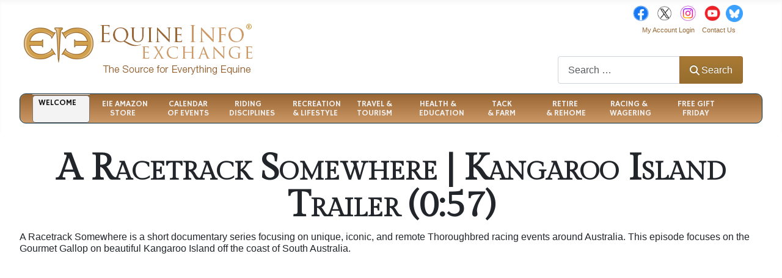

--- FILE ---
content_type: text/html; charset=utf-8
request_url: https://equineinfoexchange.com/home/archive-of-articles/videos/a-racetrack-somewhere-kangaroo-island-trailer-0-59
body_size: 15325
content:
<!DOCTYPE html>
<html lang="en-gb" dir="ltr">

<head>
    <meta charset="utf-8">
	<meta name="rights" content="all rights reserved Equine Info Exchange">
	<meta name="author" content="Equine Info Exchange">
	<meta name="viewport" content="width=device-width, initial-scale=1">
	<meta name="robots" content="max-snippet:-1, max-image-preview:large, max-video-preview:-1">
	<meta name="title" content="Kangaroo Island Racetrack: A Horse Racing Adventure">
	<meta name="metatitle" content="Kangaroo Island Racetrack: A Horse Racing Adventure">
	<meta name="twitter:title" content="Kangaroo Island Racetrack: A Horse Racing Adventure">
	<meta name="twitter:description" content="Watch the thrilling trailer for 'A Racetrack Somewhere: Kangaroo Island' on Equine Info Exchange. Get an inside look at this unique horse racing destination.">
	<meta property="og:title" content="Kangaroo Island Racetrack: A Horse Racing Adventure">
	<meta property="og:description" content="Watch the thrilling trailer for 'A Racetrack Somewhere: Kangaroo Island' on Equine Info Exchange. Get an inside look at this unique horse racing destination.">
	<meta property="og:url" content="https://equineinfoexchange.com/home/archive-of-articles/videos/a-racetrack-somewhere-kangaroo-island-trailer-0-59">
	<meta property="og:type" content="article">
	<meta name="description" content="Watch the thrilling trailer for 'A Racetrack Somewhere: Kangaroo Island' on Equine Info Exchange. Get an inside look at this unique horse racing destination.">
	<meta name="generator" content="Joomla! - Open Source Content Management">
	<title>Kangaroo Island Racetrack: A Horse Racing Adventure</title>
	<link href="/media/templates/site/cassiopeia/images/joomla-favicon.svg" rel="icon" type="image/svg+xml">
	<link href="/media/templates/site/cassiopeia/images/favicon.ico" rel="alternate icon" type="image/vnd.microsoft.icon">
	<link href="/media/system/images/joomla-favicon-pinned.svg" rel="mask-icon" color="#000">

    <link href="/media/system/css/joomla-fontawesome.min.css?051952" rel="lazy-stylesheet"><noscript><link href="/media/system/css/joomla-fontawesome.min.css?051952" rel="stylesheet"></noscript>
	<link href="/media/templates/site/cassiopeia/css/template.min.css?051952" rel="stylesheet">
	<link href="/media/templates/site/cassiopeia/css/global/colors_standard.min.css?051952" rel="stylesheet">
	<link href="/media/vendor/awesomplete/css/awesomplete.css?1.1.7" rel="stylesheet">
	<link href="/media/templates/site/cassiopeia/css/vendor/joomla-custom-elements/joomla-alert.min.css?0.4.1" rel="stylesheet">
	<link href="/media/templates/site/cassiopeia/css/user.css?051952" rel="stylesheet">
	<link href="/templates/cassiopeia/html/jw_allvideos/Responsive/css/template.css?v=7.0" rel="stylesheet">
	<link href="/modules/mod_relateditems_xtd/tmpl/default/grid.min.css?v=2.0.0" rel="stylesheet">
	<link href="/modules/mod_relateditems_xtd/tmpl/default/animate.min.css?v=2.0.0" rel="stylesheet">
	<link href="/modules/mod_relateditems_xtd/tmpl/default/skin/default.min.css?v=2.0.0" rel="stylesheet">
	<link href="/modules/mod_maximenuck/themes/custom/css/maximenuck_maximenuck1146.css" rel="stylesheet">
	<link href="https://fonts.googleapis.com/css?family=Hammersmith+One" rel="stylesheet">
	<style>:root {
		--hue: 214;
		--template-bg-light: #f0f4fb;
		--template-text-dark: #495057;
		--template-text-light: #ffffff;
		--template-link-color: var(--link-color);
		--template-special-color: #001B4C;
		
	}</style>
	<style>/* Mobile Menu CK - https://www.joomlack.fr */
/* Automatic styles */

.mobilemenuck-bar {display:none;position:relative;left:0;top:0;right:0;z-index:100;}
.mobilemenuck-bar-title {display: block;}
.mobilemenuck-bar-button {cursor:pointer;box-sizing: border-box;position:absolute; top: 0; right: 0;line-height:0.8em;font-family:Verdana;text-align: center;}
.mobilemenuck {box-sizing: border-box;width: 100%;}
.mobilemenuck-topbar {position:relative;}
.mobilemenuck-title {display: block;}
.mobilemenuck-button {cursor:pointer;box-sizing: border-box;position:absolute; top: 0; right: 0;line-height:0.8em;font-family:Verdana;text-align: center;}
.mobilemenuck a {display:block;text-decoration: none;}
.mobilemenuck a:hover {text-decoration: none;}
.mobilemenuck .mobilemenuck-item > div {position:relative;}
/* for accordion */
.mobilemenuck-togglericon:after {cursor:pointer;text-align:center;display:block;position: absolute;right: 0;top: 0;content:"+";}
.mobilemenuck .open .mobilemenuck-togglericon:after {content:"-";}
.mobilemenuck-lock-button.mobilemenuck-button {right:45px}
.mobilemenuck-lock-button.mobilemenuck-button svg {max-height:50%;}
.mobilemenuck-lock-button.mobilemenuck-button::after {display: block;content: "";height: 100%;width: 100%;z-index: 1;position: absolute;top: 0;left: 0;}
.mobilemenuck[data-display="flyout"] {overflow: initial !important;}
.mobilemenuck[data-display="flyout"] .level1 + .mobilemenuck-submenu {position:absolute;top:0;left:auto;display:none;height:100vh;left:100%;}
.mobilemenuck[data-display="flyout"] .level2 + .mobilemenuck-submenu {position:absolute;top:0;left:auto;display:none;height:100vh;left:100%;}
.mobilemenuck[data-display="flyout"][data-effect*="slideright"] .level1 + .mobilemenuck-submenu {right:100%;left:auto;}
.mobilemenuck[data-display="flyout"][data-effect*="slideright"] .level2 + .mobilemenuck-submenu {right:100%;left:auto;}

/* RTL support */
.rtl .mobilemenuck-bar-button {left: 0;right: auto;}
.rtl .mobilemenuck-button {left: 0;right: auto;}
.rtl .mobilemenuck-togglericon::after {left: 0;right: auto;}

@media screen and (max-width: 640px) {
.mobilemenuck[data-display="flyout"] .level1 + .mobilemenuck-submenu {position:static;width: initial !important;height: initial;}
}
@media screen and (max-width: 1000px) {
.mobilemenuck[data-display="flyout"] .level2 + .mobilemenuck-submenu {position:static;width: initial !important;height: initial;}
}
.mobilemenuck-backbutton {
	cursor: pointer;
}

.mobilemenuck-backbutton:hover {
	opacity: 0.7;
}

[data-id="maximenuck1146"] .mobilemenuck-bar-title {
	background: #464646;
	color: #FFFFFF;
	font-weight: bold;
	text-indent: 20px;
	line-height: 43px;
	font-size: 20px;
}

[data-id="maximenuck1146"] .mobilemenuck-bar-title a {
	color: #FFFFFF;
	font-weight: bold;
	text-indent: 20px;
	line-height: 43px;
	font-size: 20px;
}

[data-id="maximenuck1146"] .mobilemenuck-bar-button {
	background: #333333;
	height: 43px;
	width: 43px;
	color: #FFFFFF;
	padding-top: 8px;
	font-size: 1.8em;
}

[data-id="maximenuck1146"] .mobilemenuck-bar-button a {
	color: #FFFFFF;
	font-size: 1.8em;
}

[data-id="maximenuck1146"].mobilemenuck {
	background: #464646;
	color: #FFFFFF;
	padding-bottom: 5px;
	font-weight: bold;
	font-size: 1.2em;
}

[data-id="maximenuck1146"].mobilemenuck a {
	color: #FFFFFF;
	font-weight: bold;
	font-size: 1.2em;
}

[data-id="maximenuck1146"] .mobilemenuck-title {
	background: #464646;
	height: 43px;
	text-indent: 20px;
	line-height: 43px;
	font-size: 20px;
}

[data-id="maximenuck1146"] .mobilemenuck-title a {
	text-indent: 20px;
	line-height: 43px;
	font-size: 20px;
}

[data-id="maximenuck1146"] .mobilemenuck-button {
	min-height: 35px;
	height: 43px;
	width: 45px;
	line-height: 35px;
	font-size: 1.8em;
}

[data-id="maximenuck1146"] .mobilemenuck-button a {
	line-height: 35px;
	font-size: 1.8em;
}

[data-id="maximenuck1146"] .mobilemenuck-item > .level1 {
	background: #027EA6;
	-moz-border-radius: 5px 5px 5px 5px;
	-o-border-radius: 5px 5px 5px 5px;
	-webkit-border-radius: 5px 5px 5px 5px;
	border-radius: 5px 5px 5px 5px;
	color: #FFFFFF;
	margin-top: 4px;
	margin-right: 4px;
	margin-bottom: 4px;
	margin-left: 4px;
	padding-left: 15px;
	line-height: 35px;
}

[data-id="maximenuck1146"] .mobilemenuck-item > .level1 a {
	color: #FFFFFF;
	line-height: 35px;
}

[data-id="maximenuck1146"] .mobilemenuck-item > .level1:not(.headingck):hover, [data-id="maximenuck1146"] .mobilemenuck-item > .level1.open {
	background: #008bb8;
}

[data-id="maximenuck1146"] .mobilemenuck-item > .level2 {
	background: #FFFFFF;
	-moz-border-radius: 5px 5px 5px 5px;
	-o-border-radius: 5px 5px 5px 5px;
	-webkit-border-radius: 5px 5px 5px 5px;
	border-radius: 5px 5px 5px 5px;
	color: #000000;
	margin-top: 4px;
	margin-right: 4px;
	margin-bottom: 4px;
	margin-left: 4px;
	padding-left: 25px;
	line-height: 35px;
}

[data-id="maximenuck1146"] .mobilemenuck-item > .level2 a {
	color: #000000;
	line-height: 35px;
}

[data-id="maximenuck1146"] .mobilemenuck-item > .level2:not(.headingck):hover, [data-id="maximenuck1146"] .mobilemenuck-item > .level2.open {
	background: #f0f0f0;
}

[data-id="maximenuck1146"] .level2 + .mobilemenuck-submenu .mobilemenuck-item > div:not(.mobilemenuck-submenu) {
	background: #689332;
	-moz-border-radius: 5px 5px 5px 5px;
	-o-border-radius: 5px 5px 5px 5px;
	-webkit-border-radius: 5px 5px 5px 5px;
	border-radius: 5px 5px 5px 5px;
	color: #FFFFFF;
	margin-top: 4px;
	margin-right: 4px;
	margin-bottom: 4px;
	margin-left: 4px;
	padding-left: 35px;
	line-height: 35px;
}

[data-id="maximenuck1146"] .level2 + .mobilemenuck-submenu .mobilemenuck-item > div:not(.mobilemenuck-submenu) a {
	color: #FFFFFF;
	line-height: 35px;
}

[data-id="maximenuck1146"] .level2 + .mobilemenuck-submenu .mobilemenuck-item > div:not(.headingck):not(.mobilemenuck-submenu):hover, [data-id="maximenuck1146"] .mobilemenuck-item > .level2 + .mobilemenuck-submenu .mobilemenuck-item > div.open:not(.mobilemenuck-submenu) {
	background: #72a137;
}

[data-id="maximenuck1146"] .mobilemenuck-togglericon:after {
	background: #000000;
	background: rgba(0,0,0,0.25);
	-pie-background: rgba(0,0,0,0.25);
	-moz-border-radius: 0px 5px 5px 0px;
	-o-border-radius: 0px 5px 5px 0px;
	-webkit-border-radius: 0px 5px 5px 0px;
	border-radius: 0px 5px 5px 0px;
	min-height: 35px;
	height: 100%;
	width: 35px;
	padding-right: 5px;
	padding-left: 5px;
	line-height: 35px;
	font-size: 1.7em;
}

[data-id="maximenuck1146"] .mobilemenuck-togglericon:after a {
	line-height: 35px;
	font-size: 1.7em;
}
.mobilemaximenuck div span.descck {
	padding-left: 10px;
	font-size: 12px;
}

[data-id="maximenuck1146"] .mobilemenuck-item-counter {
	display: inline-block;
	margin: 0 5px;
	padding: 10px;
	font-size: 12px;
	line-height: 0;
	background: rgba(0,0,0,0.3);
	color: #eee;
	border-radius: 10px;
	height: 20px;
	transform: translate(10px,-3px);
	box-sizing: border-box;
}

[data-id="maximenuck1146"] + .mobilemenuck-overlay {
	position: fixed;
	top: 0;
	background: #000;
	opacity: 0.3;
	left: 0;
	right: 0;
	bottom: 0;
	z-index: 9;
}

[data-id="maximenuck1146"] .mobilemenuck-backbutton svg {
	width: 14px;
	fill: #fff;
	position: relative;
	left: -5px;
	top: -2px;
}
[data-id="maximenuck1146"] img.mobilemenuck-icon {
width: 32px;
height: 32px;
margin: 5px;
}[data-id="maximenuck1146"] i.mobilemenuck-icon {
font-size: 32px;
margin: 5px;
}[data-id="maximenuck1146"] .mobilemenuck-item .maximenuiconck {
font-size: 32px;
margin: 5px;
}[data-id="maximenuck1146"] + .mobilemenuck-overlay {
	position: fixed;
	top: 0;
	background: #000000;
	opacity: 0.3;
	left: 0;
	right: 0;
	bottom: 0;
	z-index: 9;
}.mobilemenuck-logo { text-align: center; }.mobilemenuck-logo-left { text-align: left; }.mobilemenuck-logo-right { text-align: right; }.mobilemenuck-logo a { display: inline-block; }</style>
	<style>div#maximenuck1146 .titreck-text {
	flex: 1;
}

div#maximenuck1146 .maximenuck.rolloveritem  img {
	display: none !important;
}
@media screen and (max-width: 640px) {div#maximenuck1146 ul.maximenuck li.maximenuck.nomobileck, div#maximenuck1146 .maxipushdownck ul.maximenuck2 li.maximenuck.nomobileck { display: none !important; }
	div#maximenuck1146.maximenuckh {
        height: auto !important;
    }
	
	div#maximenuck1146.maximenuckh li.maxiFancybackground {
		display: none !important;
	}

    div#maximenuck1146.maximenuckh ul:not(.noresponsive) {
        height: auto !important;
        padding-left: 0 !important;
        /*padding-right: 0 !important;*/
    }

    div#maximenuck1146.maximenuckh ul:not(.noresponsive) li {
        float :none !important;
        width: 100% !important;
		box-sizing: border-box;
        /*padding-right: 0 !important;*/
		padding-left: 0 !important;
		padding-right: 0 !important;
        margin-right: 0 !important;
    }

    div#maximenuck1146.maximenuckh ul:not(.noresponsive) li > div.floatck {
        width: 100% !important;
		box-sizing: border-box;
		right: 0 !important;
		left: 0 !important;
		margin-left: 0 !important;
		position: relative !important;
		/*display: none;
		height: auto !important;*/
    }
	
	div#maximenuck1146.maximenuckh ul:not(.noresponsive) li:hover > div.floatck {
		position: relative !important;
		margin-left: 0 !important;
    }

    div#maximenuck1146.maximenuckh ul:not(.noresponsive) div.floatck div.maximenuck2 {
        width: 100% !important;
    }

    div#maximenuck1146.maximenuckh ul:not(.noresponsive) div.floatck div.floatck {
        width: 100% !important;
        margin: 20px 0 0 0 !important;
    }
	
	div#maximenuck1146.maximenuckh ul:not(.noresponsive) div.floatck div.maxidrop-main {
        width: 100% !important;
    }

    div#maximenuck1146.maximenuckh ul:not(.noresponsive) li.maximenucklogo img {
        display: block !important;
        margin-left: auto !important;
        margin-right: auto !important;
        float: none !important;
    }
	
	
	/* for vertical menu  */
	div#maximenuck1146.maximenuckv {
        height: auto !important;
    }
	
	div#maximenuck1146.maximenuckh li.maxiFancybackground {
		display: none !important;
	}

    div#maximenuck1146.maximenuckv ul:not(.noresponsive) {
        height: auto !important;
        padding-left: 0 !important;
        /*padding-right: 0 !important;*/
    }

    div#maximenuck1146.maximenuckv ul:not(.noresponsive) li {
        float :none !important;
        width: 100% !important;
        /*padding-right: 0 !important;*/
		padding-left: 0 !important;
        margin-right: 0 !important;
    }

    div#maximenuck1146.maximenuckv ul:not(.noresponsive) li > div.floatck {
        width: 100% !important;
		right: 0 !important;
		margin-left: 0 !important;
		margin-top: 0 !important;
		position: relative !important;
		left: 0 !important;
		/*display: none;
		height: auto !important;*/
    }
	
	div#maximenuck1146.maximenuckv ul:not(.noresponsive) li:hover > div.floatck {
		position: relative !important;
		margin-left: 0 !important;
    }

    div#maximenuck1146.maximenuckv ul:not(.noresponsive) div.floatck div.maximenuck2 {
        width: 100% !important;
    }

    div#maximenuck1146.maximenuckv ul:not(.noresponsive) div.floatck div.floatck {
        width: 100% !important;
        margin: 20px 0 0 0 !important;
    }
	
	div#maximenuck1146.maximenuckv ul:not(.noresponsive) div.floatck div.maxidrop-main {
        width: 100% !important;
    }

    div#maximenuck1146.maximenuckv ul:not(.noresponsive) li.maximenucklogo img {
        display: block !important;
        margin-left: auto !important;
        margin-right: auto !important;
        float: none !important;
    }
}
	
@media screen and (min-width: 641px) {
	div#maximenuck1146 ul.maximenuck li.maximenuck.nodesktopck, div#maximenuck1146 .maxipushdownck ul.maximenuck2 li.maximenuck.nodesktopck { display: none !important; }
}/*---------------------------------------------
---	 WCAG				                ---
----------------------------------------------*/
#maximenuck1146.maximenuck-wcag-active .maximenuck-toggler-anchor ~ ul {
    display: block !important;
}

#maximenuck1146 .maximenuck-toggler-anchor {
	height: 0;
	opacity: 0;
	overflow: hidden;
	display: none;
}div#maximenuck1146 li > a, div#maximenuck1146 li > span { font-family: 'Hammersmith One';}
div#maximenuck1146.maximenuckh ul.maximenuck div.maxidrop-main, div#maximenuck1146.maximenuckh ul.maximenuck li div.maxidrop-main { width: 160px; } 
div#maximenuck1146.maximenuckh ul.maximenuck li.maximenuck div.floatck div.floatck { margin-left: 161px; } 
div#maximenuck1146.maximenuckh ul.maximenuck li.maximenuck.level1.parent > a:after, div#maximenuck1146.maximenuckh ul.maximenuck li.maximenuck.level1.parent > span.separator:after { display: none;}
div#maximenuck1146.maximenuckh ul.maximenuck li.maximenuck.level1 li.maximenuck.parent > a:after, div#maximenuck1146.maximenuckh ul.maximenuck li.maximenuck.level1 li.maximenuck.parent > span.separator:after,
	div#maximenuck1146 .maxipushdownck li.maximenuck.parent > a:after, div#maximenuck1146 .maxipushdownck li.maximenuck.parent > span.separator:after { } 
div#maximenuck1146.maximenuckh ul.maximenuck, #maximenuck1146.maximenuckh ul.maximenuck { background: #996633;background-color: #996633;background: -moz-linear-gradient(top,  #996633 0%, #cc9966 100%);background: -webkit-gradient(linear, left top, left bottom, color-stop(0%,#996633), color-stop(100%,#cc9966)); background: -webkit-linear-gradient(top,  #996633 0%,#cc9966 100%);background: -o-linear-gradient(top,  #996633 0%,#cc9966 100%);background: -ms-linear-gradient(top,  #996633 0%,#cc9966 100%);background: linear-gradient(to bottom,  #996633 0%,#cc9966 100%);  } 
div#maximenuck1146.maximenuckh ul.maximenuck li.maximenuck.level1 > a span.titreck, div#maximenuck1146.maximenuckh ul.maximenuck li.maximenuck.level1 > span.separator span.titreck, select#maximenuck1146.maximenuckh ul.maximenuck { font-weight: normal;text-shadow: none; } 
div#maximenuck1146.maximenuckh ul.maximenuck li.maximenuck div.floatck, div#maximenuck1146.maximenuckh ul.maximenuck li.maximenuck div.floatck div.floatck,
div#maximenuck1146 .maxipushdownck div.floatck, select#maximenuck1146.maximenuckh ul.maximenuck option { border-bottom: #DBDBDB 2px dotted ; } 
div#maximenuck1146.maximenuckh ul.maximenuck li.maximenuck.level1 li.maximenuck:not(.headingck), div#maximenuck1146 li.maximenuck.maximenuflatlistck:not(.level1):not(.headingck),
div#maximenuck1146 .maxipushdownck li.maximenuck:not(.headingck), select#maximenuck1146.maximenuckh ul.maximenuck option { background: e6e6e6;background-color: e6e6e6; } 
div#maximenuck1146.maximenuckh ul.maximenuck li.maximenuck.level1 li.maximenuck:not(.headingck) > a, div#maximenuck1146 li.maximenuck.maximenuflatlistck:not(.level1):not(.headingck) > a,
div#maximenuck1146 .maxipushdownck li.maximenuck:not(.headingck) > a, div#maximenuck1146.maximenuckh ul.maximenuck li.maximenuck.level1 li.maximenuck:not(.headingck) > span.separator, div#maximenuck1146 li.maximenuck.maximenuflatlistck:not(.level1):not(.headingck) > span.separator,
div#maximenuck1146 .maxipushdownck li.maximenuck:not(.headingck) > span.separator {  } 
div#maximenuck1146.maximenuckh ul.maximenuck ul.maximenuck2 li.maximenuck > .nav-header,
div#maximenuck1146 .maxipushdownck ul.maximenuck2 li.maximenuck > .nav-header { background: #fff !important;background-color: #fff !important; } div#maximenuck1146.maximenuckh ul.maximenuck li.maximenuck.level1 {width:8%;}
div#maximenuck1146.maximenuckh ul.maximenuck li.maximenuck.level1 {line-height:110%;}

div#maximenuck1146.maximenuckh ul.maximenuck li.maximenuck div.floatck  {width:160px;}
maximenuck1146 li.maximenuck.level1 {width:8%;}
maximenuck1146 li.maximenuck.level1 {line-height:110%;}

maximenuck1146 li.maximenuck div.floatck  {width:160px;}
/* for images position */
div#maximenuck1146 ul.maximenuck li.maximenuck.level1 > a,
div#maximenuck1146 ul.maximenuck li.maximenuck.level1 > span.separator {
	display: flex;
	align-items: center;
}

div#maximenuck1146 ul.maximenuck li.maximenuck.level1 li.maximenuck > a,
div#maximenuck1146 ul.maximenuck li.maximenuck.level1 li.maximenuck > span.separator {
	display: flex;
}

div#maximenuck1146 ul.maximenuck li.maximenuck.level1 > a[data-align="bottom"],
div#maximenuck1146 ul.maximenuck li.maximenuck.level1 > span.separator[data-align="bottom"],
div#maximenuck1146 ul.maximenuck li.maximenuck.level1 li.maximenuck > a[data-align="bottom"],
div#maximenuck1146 ul.maximenuck li.maximenuck.level1 li.maximenuck > span.separator[data-align="bottom"],
	div#maximenuck1146 ul.maximenuck li.maximenuck.level1 > a[data-align="top"],
div#maximenuck1146 ul.maximenuck li.maximenuck.level1 > span.separator[data-align="top"],
div#maximenuck1146 ul.maximenuck li.maximenuck.level1 li.maximenuck > a[data-align="top"],
div#maximenuck1146 ul.maximenuck li.maximenuck.level1 li.maximenuck > span.separator[data-align="top"]{
	flex-direction: column;
	align-items: inherit;
}

div#maximenuck1146 ul.maximenuck li.maximenuck.level1 > a[data-align=*"bottom"] img,
div#maximenuck1146 ul.maximenuck li.maximenuck.level1 > span.separator[data-align=*"bottom"] img,
div#maximenuck1146 ul.maximenuck li.maximenuck.level1 li.maximenuck > a[data-align=*"bottom"] img,
div#maximenuck1146 ul.maximenuck li.maximenuck.level1 li.maximenuck > span.separator[data-align=*"bottom"] img {
	align-self: end;
}

div#maximenuck1146 ul.maximenuck li.maximenuck.level1 > a[data-align=*"top"] img,
div#maximenuck1146 ul.maximenuck li.maximenuck.level1 > span.separator[data-align=*"top"] img,
div#maximenuck1146 ul.maximenuck li.maximenuck.level1 li.maximenuck > a[data-align=*"top"] img,
div#maximenuck1146 ul.maximenuck li.maximenuck.level1 li.maximenuck > span.separator[data-align=*"top"] img {
	align-self: start;
}


</style>
	<style>#maximenuck1146-mobile-bar, #maximenuck1146-mobile-bar-wrap-topfixed { display: none; }
	@media only screen and (max-width:640px){
	#maximenuck1146, #maximenuck1146-wrap button.navbar-toggler { display: none !important; }
	#maximenuck1146-mobile-bar, #maximenuck1146-mobile-bar-wrap-topfixed { display: block; flex: 1;}
	.mobilemenuck-hide {display: none !important;}
    body { padding-top: 40px !important; } }</style>

    <script src="/media/vendor/jquery/js/jquery.min.js?3.7.1"></script>
	<script src="/media/legacy/js/jquery-noconflict.min.js?504da4"></script>
	<script type="application/json" class="joomla-script-options new">{"joomla.jtext":{"PLG_MOBILEMENUCK_SEARCH":"PLG_MOBILEMENUCK_SEARCH","PLG_MOBILEMENUCK_BAR_BUTTON_LABEL":"PLG_MOBILEMENUCK_BAR_BUTTON_LABEL","PLG_MOBILEMENUCK_LOCK_BUTTON_LABEL":"PLG_MOBILEMENUCK_LOCK_BUTTON_LABEL","PLG_MOBILEMENUCK_MENU_BUTTON_LABEL":"PLG_MOBILEMENUCK_MENU_BUTTON_LABEL","PLG_MOBILEMENUCK_SEARCH_LABEL":"PLG_MOBILEMENUCK_SEARCH_LABEL","PLG_MOBILEMENUCK_TOGGLER_ICON_LABEL":"PLG_MOBILEMENUCK_TOGGLER_ICON_LABEL","PLG_MOBILEMENUCK_SEARCH_RESET_LABEL":"PLG_MOBILEMENUCK_SEARCH_RESET_LABEL","MOD_FINDER_SEARCH_VALUE":"Search &hellip;","COM_FINDER_SEARCH_FORM_LIST_LABEL":"Search Results","JLIB_JS_AJAX_ERROR_OTHER":"An error has occurred while fetching the JSON data: HTTP %s status code.","JLIB_JS_AJAX_ERROR_PARSE":"A parse error has occurred while processing the following JSON data:<br><code style=\"color:inherit;white-space:pre-wrap;padding:0;margin:0;border:0;background:inherit;\">%s<\/code>","ERROR":"Attention!","MESSAGE":"Message","NOTICE":"Notice","WARNING":"Warning","JCLOSE":"Close","JOK":"OK","JOPEN":"Open"},"finder-search":{"url":"\/component\/finder\/?task=suggestions.suggest&format=json&tmpl=component&Itemid=101"},"system.paths":{"root":"","rootFull":"https:\/\/equineinfoexchange.com\/","base":"","baseFull":"https:\/\/equineinfoexchange.com\/"},"csrf.token":"33e390130a3ac19bf34ab6fa3dc87f56"}</script>
	<script src="/media/system/js/core.min.js?2cb912"></script>
	<script src="/media/templates/site/cassiopeia/js/template.min.js?051952" type="module"></script>
	<script src="/media/vendor/awesomplete/js/awesomplete.min.js?1.1.7" defer></script>
	<script src="/media/com_finder/js/finder.min.js?755761" type="module"></script>
	<script src="/media/system/js/messages.min.js?9a4811" type="module"></script>
	<script src="/plugins/content/jw_allvideos/jw_allvideos/includes/js/behaviour.js?v=7.0"></script>
	<script src="/modules/mod_maximenuck/assets/maximenuck.min.js?ver=10.1.11"></script>
	<script src="/media/plg_system_mobilemenuck/assets/mobilemenuck.js?ver=1.6.11"></script>
	<script type="application/ld+json">{"@context":"https://schema.org","@type":"FAQPage","mainEntity":[{"@type":"Question","name":"Kangaroo Island Racetrack: A Horse Racing Adventure","url":"https://equineinfoexchange.com/home/archive-of-articles/videos/a-racetrack-somewhere-kangaroo-island-trailer-0-59","acceptedAnswer":{"@type":"Answer","text":"Watch the thrilling trailer for 'A Racetrack Somewhere: Kangaroo Island' on Equine Info Exchange. Get an inside look at this unique horse racing destination."}}]}</script>
	<script>jQuery(document).ready(function(){new Maximenuck('#maximenuck1146', {fxtransition : 'linear',dureeIn : 0,dureeOut : 500,menuID : 'maximenuck1146',testoverflow : '1',orientation : 'horizontal',behavior : 'mouseover',opentype : 'open',offcanvaswidth : '300px',offcanvasbacktext : 'Back',fxdirection : 'normal',directionoffset1 : '30',directionoffset2 : '30',showactivesubitems : '0',ismobile : 0,menuposition : '0',effecttype : 'dropdown',topfixedeffect : '1',topfixedoffset : '',topfixedoffsetboth : '0',clickclose : '0',closeclickoutside : '0',clicktoggler : '0',fxduration : 500});});</script>
	<script>jQuery(document).ready(function(){new FancyMaximenuck('#maximenuck1146', {fancyTransition : 'linear',fancyDuree : 500});});</script>
	<script>jQuery(document).ready(function(){ new MobileMenuCK(jQuery('#maximenuck1146'), {menubarbuttoncontent : '&#x2261;',topbarbuttoncontent : '×',showmobilemenutext : 'default',mobilemenutext : 'Menu',container : 'body',detectiontype : 'resolution',resolution : '640',usemodules : '0',useimages : '0',showlogo : '1',showdesc : '0',displaytype : 'accordion',displayeffect : 'normal',menuwidth : '300',openedonactiveitem : '0',mobilebackbuttontext : 'Back',menuselector : 'ul.maximenuck',uriroot : '',tooglebarevent : 'click',tooglebaron : 'all',logo_source : 'maximenuck',logo_image : '',logo_link : '',logo_alt : '',logo_position : 'left',logo_width : '',logo_height : '',logo_margintop : '',logo_marginright : '',logo_marginbottom : '',logo_marginleft : '',topfixedeffect : 'always',lock_button : '0',lock_forced : '0',accordion_use_effects : '0',accordion_toggle : '0',show_icons : '1',counter : '0',hide_desktop : '1',overlay : '1',menuid : 'maximenuck1146',langdirection : 'ltr',merge : '',beforetext : '',aftertext : '',mergeorder : '',logo_where : '1',custom_position : '#css_selector',search : '0',uriroot : ''}); });</script>
	<link href="https://equineinfoexchange.com/home/archive-of-articles/videos/a-racetrack-somewhere-kangaroo-island-trailer-0-59" rel="canonical" />
	<!-- Start: Google Structured Data -->
			
<script type="application/ld+json" data-type="gsd">
{
    "@context": "https://schema.org",
    "@type": "BreadcrumbList",
    "itemListElement": [
        {
            "@type": "ListItem",
            "position": 1,
            "name": "Home",
            "item": "https://equineinfoexchange.com"
        },
        {
            "@type": "ListItem",
            "position": 2,
            "name": "WELCOME",
            "item": "https://equineinfoexchange.com/"
        },
        {
            "@type": "ListItem",
            "position": 3,
            "name": "Archive of Articles",
            "item": "https://equineinfoexchange.com/home/archive-of-articles"
        },
        {
            "@type": "ListItem",
            "position": 4,
            "name": "Videos",
            "item": "https://equineinfoexchange.com/home/archive-of-articles/videos"
        },
        {
            "@type": "ListItem",
            "position": 5,
            "name": "A Racetrack Somewhere | Kangaroo Island Trailer (0:57)",
            "item": "https://equineinfoexchange.com/home/archive-of-articles/videos/a-racetrack-somewhere-kangaroo-island-trailer-0-59"
        }
    ]
}
</script>
			<!-- End: Google Structured Data -->
	<!-- Global Site Tag (gtag.js) - Google Analytics -->
									<script async src="https://www.googletagmanager.com/gtag/js?id=G-WK04Q18Z60"></script>
									<script>
									  window.dataLayer = window.dataLayer || [];
									  function gtag(){dataLayer.push(arguments);}
									  gtag('js', new Date());
									  gtag('config', 'G-WK04Q18Z60' );
									</script>

</head>

<body class="site com_content wrapper-fluid view-article no-layout no-task itemid-1202 has-sidebar-right">
    <header class="header container-header full-width">

        
                    <div class="grid-child container-below-top">
                
<form class="mod-finder js-finder-searchform form-search" action="/home/eie-search" method="get" role="search">
    <label for="mod-finder-searchword264" class="finder">Search</label><div class="mod-finder__search input-group"><input type="text" name="q" id="mod-finder-searchword264" class="js-finder-search-query form-control" value="" placeholder="Search &hellip;"><button class="btn btn-primary" type="submit"><span class="icon-search icon-white" aria-hidden="true"></span> Search</button></div>
                <br>
        <a href="/home/eie-search" class="mod-finder__advanced-link">Advanced Search</a>
        </form>

<div id="mod-custom590" class="mod-custom custom">
    <div style="margin-bottom:20px;">
<a href="https://www.facebook.com/equineinfoex" title="Find EIE on Facebook" target="_blank"><img src="/images/facebook-logo.jpg" style="width:28px;" alt=-"Facebook"></a>&nbsp;  &nbsp;<a href="https://twitter.com/EquineInfoEx"title="Find EIE on Twitter" target="_blank" style="color:#fff;text-decoration:none;"><img src="/images/twitter-x-logo-black.jpg" style="width:25px;" alt="X"></a>&nbsp; &nbsp;<a href="https://www.instagram.com/equineinfoexchange/"  title="Find EIE on Instagram" target="_blank"><img src="/images/instagram-logo.jpg" style="width:28px;" alt="Instagram"></a>&nbsp; &nbsp;<a href="https://www.youtube.com/@equineinfoexchange5375" title="Find EIE on You Tube" target="_blank"><img src="/images/youtube-logo.jpg" style="width:28px;" alt="You Tube"></a>&nbsp;&nbsp;<a href="https://bsky.app/profile/equineinfoexchange.bsky.social" title="Find EIE on Bluesky" target="_blank"><img src="/images/bluesky-logo.png" style="width:28px;" alt="Bluesky"></a>
<br clear="all" />
&nbsp;&nbsp;&nbsp;&nbsp;<a style="color: #996633;text-decoration:none;font-size:11px;font-family:arial,sans-serif;" href="/home/my-account-login-logout">My Account Login</a> | 
<a style="color: #996633;text-decoration:none;font-size:11px;font-family:arial,sans-serif;" href="https://equineinfoexchange.com/home/archive-of-articles?view=article&id=2035:contact-us&catid=3060">Contact Us</a>
</div>

</div>

            </div>
        
                    <div class="grid-child">
                <div class="navbar-brand">
                    <a class="brand-logo" href="/">
                        <img loading="eager" decoding="async" src="https://equineinfoexchange.com/images/EIElogo-2019.jpg" alt="Equine Info Exchange" width="396" height="103">                    </a>
                                    </div>
            </div>
        
                    <div class="grid-child container-nav">
                                    <!-- debut Maximenu CK -->
	<div class="maximenuckh ltr" id="maximenuck1146" style="z-index:10;">
						<ul class=" maximenuck">
				<li data-level="1" class="maximenuck item101 active first parent level1 " style="z-index : 12000;" ><a aria-haspopup="true"  class="maximenuck " href="/" data-align="top"><span class="titreck" ><span class="titreck-text"><span class="titreck-title">WELCOME</span></span></span></a>
	<div class="floatck" style="margin-left:10px;"><div class="maxidrop-main" style=""><div class="maximenuck2 first " >
	<ul class="maximenuck2"><li data-level="2" class="maximenuck item375 first level2 " style="z-index : 11999;" ><a  class="maximenuck " href="/home/weblink" data-align="top"><span class="titreck" ><span class="titreck-text"><span class="titreck-title">Submit a Web Link</span></span></span></a>
		</li><li data-level="2" class="maximenuck item111 level2 " style="z-index : 11998;" ><a  class="maximenuck " href="/home/contact" data-align="top"><span class="titreck" ><span class="titreck-text"><span class="titreck-title">Contact Us</span></span></span></a>
		</li><li data-level="2" class="maximenuck item566 parent level2 " style="z-index : 11997;" ><a aria-haspopup="true"  class="maximenuck " href="/home/advertising-on-eie" data-align="top"><span class="titreck" ><span class="titreck-text"><span class="titreck-title">Advertising on EIE</span></span></span></a>
	<div class="floatck" style=""><div class="maxidrop-main" style=""><div class="maximenuck2 first " >
	<ul class="maximenuck2"><li data-level="3" class="maximenuck item1235 first level3 " style="z-index : 11996;" ><a  class="maximenuck " href="/home/advertising-on-eie/free-event-listing" data-align="top"><span class="titreck" ><span class="titreck-text"><span class="titreck-title">FREE Event Listing</span></span></span></a>
		</li><li data-level="3" class="maximenuck item1318 level3 " style="z-index : 11995;" ><a  class="maximenuck " href="https://www.equineinfoexchange.com/index.php/home/advertising-on-eie/free-event-listing#featuredlisting" data-align="top"><span class="titreck" ><span class="titreck-text"><span class="titreck-title">Premium Event Listing</span></span></span></a>
		</li><li data-level="3" class="maximenuck item544 level3 " style="z-index : 11994;" ><a  class="maximenuck " href="/home/advertising-on-eie/featured-listing-for-your-business" data-align="top"><span class="titreck" ><span class="titreck-text"><span class="titreck-title">Featured Listing for Your Business</span></span></span></a>
		</li><li data-level="3" class="maximenuck item1319 level3 " style="z-index : 11993;" ><a  class="maximenuck " href="/home/advertising-on-eie/banner-ads" data-align="top"><span class="titreck" ><span class="titreck-text"><span class="titreck-title">Banner Ads</span></span></span></a>
		</li><li data-level="3" class="maximenuck item1317 level3 " style="z-index : 11992;" ><a  class="maximenuck " href="https://www.equineinfoexchange.com/images/rates/EIE-2025-RATE-CARD.pdf" target="_blank"  data-align="top"><span class="titreck" ><span class="titreck-text"><span class="titreck-title">Rate Card for Advertisting</span></span></span></a>
		</li><li data-level="3" class="maximenuck item2568 level3 " style="z-index : 11991;" ><a  class="maximenuck " href="/home/advertising-on-eie/eie-logos-and-graphics" data-align="top"><span class="titreck" ><span class="titreck-text"><span class="titreck-title">EIE Logos and Graphics</span></span></span></a>
		</li><li data-level="3" class="maximenuck item2658 last level3 " style="z-index : 11990;" ><a  class="maximenuck " href="/home/advertising-on-eie/write-for-us" data-align="top"><span class="titreck" ><span class="titreck-text"><span class="titreck-title">Write For Us</span></span></span></a>
	</li>
	</ul>
	</div></div></div>
	</li><li data-level="2" class="maximenuck item498 active parent level2 " style="z-index : 11989;" ><a aria-haspopup="true"  class="maximenuck " href="/home/archive-of-articles" data-align="top"><span class="titreck" ><span class="titreck-text"><span class="titreck-title">Archive of Articles</span></span></span></a>
	<div class="floatck" style=""><div class="maxidrop-main" style=""><div class="maximenuck2 first " >
	<ul class="maximenuck2"><li data-level="3" class="maximenuck item1202 current active first last level3 " style="z-index : 11988;" ><a aria-current="page"  class="maximenuck " href="/home/archive-of-articles/videos" data-align="top"><span class="titreck" ><span class="titreck-text"><span class="titreck-title">Videos</span></span></span></a>
	</li>
	</ul>
	</div></div></div>
	</li><li data-level="2" class="maximenuck item514 level2 " style="z-index : 11987;" ><a  class="maximenuck " href="/home/press-releases" data-align="top"><span class="titreck" ><span class="titreck-text"><span class="titreck-title">Press Releases</span></span></span></a>
		</li><li data-level="2" class="maximenuck item524 level2 " style="z-index : 11986;" ><a  class="maximenuck " href="/home/newsletter-sign-up" data-align="top"><span class="titreck" ><span class="titreck-text"><span class="titreck-title">Contact Us</span></span></span></a>
		</li><li data-level="2" class="maximenuck item1497 level2 " style="z-index : 11985;" ><a  class="maximenuck " href="/home/privacy-policy" data-align="top"><span class="titreck" ><span class="titreck-text"><span class="titreck-title">Privacy Policy</span></span></span></a>
		</li><li data-level="2" class="maximenuck item2277 level2 " style="z-index : 11984;" ><a  class="maximenuck " href="/home/my-account-login-logout" data-align="top"><span class="titreck" ><span class="titreck-text"><span class="titreck-title">My Account - Login / Logout</span></span></span></a>
		</li><li data-level="2" class="maximenuck item1558 level2 " style="z-index : 11983;" ><a  class="maximenuck " href="/home/my-account-profile" data-align="top"><span class="titreck" ><span class="titreck-text"><span class="titreck-title">My Account - Profile</span></span></span></a>
		</li><li data-level="2" class="maximenuck item1994 level2 " style="z-index : 11982;" ><a  class="maximenuck " href="/home/eie-search" data-align="top"><span class="titreck" ><span class="titreck-text"><span class="titreck-title">EIE Search</span></span></span></a>
		</li><li data-level="2" class="maximenuck item2255 level2 " style="z-index : 11981;" ><a  class="maximenuck " href="/home/wagering-disclaimer" data-align="top"><span class="titreck" ><span class="titreck-text"><span class="titreck-title">Wagering Disclaimer</span></span></span></a>
		</li><li data-level="2" class="maximenuck item2549 parent last level2 " style="z-index : 11980;" ><a aria-haspopup="true"  class="maximenuck " href="/home/sentinel-horse-feed" data-align="top"><span class="titreck" ><span class="titreck-text"><span class="titreck-title">Sentinel Horse Feed</span></span></span></a>
	<div class="floatck" style=""><div class="maxidrop-main" style=""><div class="maximenuck2 first " >
	<ul class="maximenuck2"><li data-level="3" class="maximenuck item2567 first last level3 " style="z-index : 11979;" ><a  class="maximenuck " href="/home/sentinel-horse-feed/sentinel-ebook" data-align="top"><span class="titreck" ><span class="titreck-text"><span class="titreck-title">Sentinel eBook</span></span></span></a>
	</li>
	</ul>
	</div></div></div>
	</li>
	</ul>
	</div></div></div>
	</li><li data-level="1" class="maximenuck item2440 level1 " style="z-index : 11978;" ><a  class="maximenuck " href="https://equineinfoexchange.com/store/" data-align="top"><span class="titreck" ><span class="titreck-text"><span class="titreck-title">EIE AMAZON STORE</span></span></span></a>
		</li><li data-level="1" class="maximenuck item1236 level1 word-wrap:break-word;width:100px;" style="z-index : 11977;" ><a  class="maximenuck " href="/events" data-align="top"><span class="titreck" ><span class="titreck-text"><span class="titreck-title">CALENDAR OF EVENTS</span></span></span></a>
		</li><li data-level="1" class="maximenuck item115 parent level1 " style="z-index : 11976;" ><a aria-haspopup="true"  class="maximenuck " href="/riding" data-align="top"><span class="titreck" ><span class="titreck-text"><span class="titreck-title">RIDING DISCIPLINES</span></span></span></a>
	<div class="floatck" style=""><div class="maxidrop-main" style=""><div class="maximenuck2 first " >
	<ul class="maximenuck2"><li data-level="2" class="maximenuck item103 first parent level2 " style="z-index : 11975;" ><a aria-haspopup="true"  class="maximenuck " href="/riding/english" data-align="top"><span class="titreck" ><span class="titreck-text"><span class="titreck-title">English</span></span></span></a>
	<div class="floatck" style=""><div class="maxidrop-main" style=""><div class="maximenuck2 first " >
	<ul class="maximenuck2"><li data-level="3" class="maximenuck item129 first parent level3 " style="z-index : 11974;" ><a aria-haspopup="true"  class="maximenuck " href="/riding/english/dressage" data-align="top"><span class="titreck" ><span class="titreck-text"><span class="titreck-title">Dressage</span></span></span></a>
	<div class="floatck" style=""><div class="maxidrop-main" style=""><div class="maximenuck2 first " >
	<ul class="maximenuck2"><li data-level="4" class="maximenuck item357 first last level4 " style="z-index : 11973;" ><a  class="maximenuck " href="https://equineinfoexchange.com/tack-farm/mobile-apps" data-align="top"><span class="titreck" ><span class="titreck-text"><span class="titreck-title">Mobile Apps - Dressage</span></span></span></a>
	</li>
	</ul>
	</div></div></div>
	</li><li data-level="3" class="maximenuck item132 level3 " style="z-index : 11972;" ><a  class="maximenuck " href="/riding/english/driving" data-align="top"><span class="titreck" ><span class="titreck-text"><span class="titreck-title">Driving</span></span></span></a>
		</li><li data-level="3" class="maximenuck item127 parent level3 " style="z-index : 11971;" ><a aria-haspopup="true"  class="maximenuck " href="/riding/english/eventing" data-align="top"><span class="titreck" ><span class="titreck-text"><span class="titreck-title">Eventing</span></span></span></a>
	<div class="floatck" style=""><div class="maxidrop-main" style=""><div class="maximenuck2 first " >
	<ul class="maximenuck2"><li data-level="4" class="maximenuck item361 first last level4 " style="z-index : 11970;" ><a  class="maximenuck " href="https://equineinfoexchange.com/tack-farm/mobile-apps" data-align="top"><span class="titreck" ><span class="titreck-text"><span class="titreck-title">Mobile Apps - Eventing</span></span></span></a>
	</li>
	</ul>
	</div></div></div>
	</li><li data-level="3" class="maximenuck item128 level3 " style="z-index : 11969;" ><a  class="maximenuck " href="/riding/english/foxhunting" data-align="top"><span class="titreck" ><span class="titreck-text"><span class="titreck-title">Foxhunting</span></span></span></a>
		</li><li data-level="3" class="maximenuck item130 parent level3 " style="z-index : 11968;" ><a aria-haspopup="true"  class="maximenuck " href="/riding/english/jumping" data-align="top"><span class="titreck" ><span class="titreck-text"><span class="titreck-title">Hunter Jumper</span></span></span></a>
	<div class="floatck" style=""><div class="maxidrop-main" style=""><div class="maximenuck2 first " >
	<ul class="maximenuck2"><li data-level="4" class="maximenuck item365 first last level4 " style="z-index : 11967;" ><a  class="maximenuck " href="https://equineinfoexchange.com/tack-farm/mobile-apps" data-align="top"><span class="titreck" ><span class="titreck-text"><span class="titreck-title">Mobile Apps - Jumping</span></span></span></a>
	</li>
	</ul>
	</div></div></div>
	</li><li data-level="3" class="maximenuck item131 parent level3 " style="z-index : 11966;" ><a aria-haspopup="true"  class="maximenuck " href="/riding/english/polo" data-align="top"><span class="titreck" ><span class="titreck-text"><span class="titreck-title">Polo</span></span></span></a>
	<div class="floatck" style=""><div class="maxidrop-main" style=""><div class="maximenuck2 first " >
	<ul class="maximenuck2"><li data-level="4" class="maximenuck item368 first last level4 " style="z-index : 11965;" ><a  class="maximenuck " href="https://equineinfoexchange.com/tack-farm/mobile-apps" data-align="top"><span class="titreck" ><span class="titreck-text"><span class="titreck-title">Mobile Apps - Polo</span></span></span></a>
	</li>
	</ul>
	</div></div></div>
	</li><li data-level="3" class="maximenuck item320 last level3 " style="z-index : 11964;" ><a  class="maximenuck " href="/riding/english/saddle-seat" data-align="top"><span class="titreck" ><span class="titreck-text"><span class="titreck-title">Saddle Seat</span></span></span></a>
	</li>
	</ul>
	</div></div></div>
	</li><li data-level="2" class="maximenuck item104 parent level2 " style="z-index : 11963;" ><a aria-haspopup="true"  class="maximenuck " href="/riding/western" data-align="top"><span class="titreck" ><span class="titreck-text"><span class="titreck-title">Western</span></span></span></a>
	<div class="floatck" style=""><div class="maxidrop-main" style=""><div class="maximenuck2 first " >
	<ul class="maximenuck2"><li data-level="3" class="maximenuck item306 first level3 " style="z-index : 11962;" ><a  class="maximenuck " href="/riding/western/barrel-racing" data-align="top"><span class="titreck" ><span class="titreck-text"><span class="titreck-title">Barrel Racing</span></span></span></a>
		</li><li data-level="3" class="maximenuck item305 level3 " style="z-index : 11961;" ><a  class="maximenuck " href="/riding/western/bronc-riding" data-align="top"><span class="titreck" ><span class="titreck-text"><span class="titreck-title">Bronc Riding</span></span></span></a>
		</li><li data-level="3" class="maximenuck item307 level3 " style="z-index : 11960;" ><a  class="maximenuck " href="/riding/western/chuckwagon-racing" data-align="top"><span class="titreck" ><span class="titreck-text"><span class="titreck-title">Chuckwagon Racing</span></span></span></a>
		</li><li data-level="3" class="maximenuck item137 level3 " style="z-index : 11959;" ><a  class="maximenuck " href="/riding/western/cutting" data-align="top"><span class="titreck" ><span class="titreck-text"><span class="titreck-title">Cutting</span></span></span></a>
		</li><li data-level="3" class="maximenuck item138 level3 " style="z-index : 11958;" ><a  class="maximenuck " href="/riding/western/pleasure" data-align="top"><span class="titreck" ><span class="titreck-text"><span class="titreck-title">Pleasure</span></span></span></a>
		</li><li data-level="3" class="maximenuck item308 level3 " style="z-index : 11957;" ><a  class="maximenuck " href="/riding/western/pole-bending" data-align="top"><span class="titreck" ><span class="titreck-text"><span class="titreck-title">Pole Bending</span></span></span></a>
		</li><li data-level="3" class="maximenuck item136 level3 " style="z-index : 11956;" ><a  class="maximenuck " href="/riding/western/reining" data-align="top"><span class="titreck" ><span class="titreck-text"><span class="titreck-title">Reining</span></span></span></a>
		</li><li data-level="3" class="maximenuck item134 level3 " style="z-index : 11955;" ><a  class="maximenuck " href="/riding/western/rodeo" data-align="top"><span class="titreck" ><span class="titreck-text"><span class="titreck-title">Rodeo</span></span></span></a>
		</li><li data-level="3" class="maximenuck item135 last level3 " style="z-index : 11954;" ><a  class="maximenuck " href="/riding/western/roping" data-align="top"><span class="titreck" ><span class="titreck-text"><span class="titreck-title">Roping</span></span></span></a>
	</li>
	</ul>
	</div></div></div>
	</li><li data-level="2" class="maximenuck item490 last level2 " style="z-index : 11953;" ><a  class="maximenuck " href="/riding/other2" data-align="top"><span class="titreck" ><span class="titreck-text"><span class="titreck-title">Other</span></span></span></a>
	</li>
	</ul>
	</div></div></div>
	</li><li data-level="1" class="maximenuck item105 parent level1 " style="z-index : 11952;" ><a aria-haspopup="true"  class="maximenuck " href="/recreation-lifestyle" data-align="top"><span class="titreck" ><span class="titreck-text"><span class="titreck-title">RECREATION &amp; LIFESTYLE</span></span></span></a>
	<div class="floatck" style=""><div class="maxidrop-main" style=""><div class="maximenuck2 first " >
	<ul class="maximenuck2"><li data-level="2" class="maximenuck item567 first level2 " style="z-index : 11951;" ><a  class="maximenuck " href="/recreation-lifestyle/apparel" data-align="top"><span class="titreck" ><span class="titreck-text"><span class="titreck-title">Apparel</span></span></span></a>
		</li><li data-level="2" class="maximenuck item154 parent level2 " style="z-index : 11950;" ><a aria-haspopup="true"  class="maximenuck " href="/recreation-lifestyle/artwork" data-align="top"><span class="titreck" ><span class="titreck-text"><span class="titreck-title">Artwork</span></span></span></a>
	<div class="floatck" style=""><div class="maxidrop-main" style=""><div class="maximenuck2 first " >
	<ul class="maximenuck2"><li data-level="3" class="maximenuck item496 first level3 " style="z-index : 11949;" ><a  class="maximenuck " href="/recreation-lifestyle/artwork/museums" data-align="top"><span class="titreck" ><span class="titreck-text"><span class="titreck-title">Museums</span></span></span></a>
		</li><li data-level="3" class="maximenuck item157 level3 " style="z-index : 11948;" ><a  class="maximenuck " href="/recreation-lifestyle/artwork/paintings" data-align="top"><span class="titreck" ><span class="titreck-text"><span class="titreck-title">Paintings</span></span></span></a>
		</li><li data-level="3" class="maximenuck item156 level3 " style="z-index : 11947;" ><a  class="maximenuck " href="/recreation-lifestyle/artwork/photography" data-align="top"><span class="titreck" ><span class="titreck-text"><span class="titreck-title">Photography</span></span></span></a>
		</li><li data-level="3" class="maximenuck item309 last level3 " style="z-index : 11946;" ><a  class="maximenuck " href="/recreation-lifestyle/artwork/sculpture" data-align="top"><span class="titreck" ><span class="titreck-text"><span class="titreck-title">Sculpture</span></span></span></a>
	</li>
	</ul>
	</div></div></div>
	</li><li data-level="2" class="maximenuck item155 level2 " style="z-index : 11945;" ><a  class="maximenuck " href="/recreation-lifestyle/auctions" data-align="top"><span class="titreck" ><span class="titreck-text"><span class="titreck-title">Auctions</span></span></span></a>
		</li><li data-level="2" class="maximenuck item109 parent level2 " style="z-index : 11944;" ><a aria-haspopup="true"  class="maximenuck " href="/recreation-lifestyle/entertainment2" data-align="top"><span class="titreck" ><span class="titreck-text"><span class="titreck-title">Entertainment</span></span></span></a>
	<div class="floatck" style=""><div class="maxidrop-main" style=""><div class="maximenuck2 first " >
	<ul class="maximenuck2"><li data-level="3" class="maximenuck item206 first level3 " style="z-index : 11943;" ><a  class="maximenuck " href="/recreation-lifestyle/entertainment2/movies" data-align="top"><span class="titreck" ><span class="titreck-text"><span class="titreck-title">Top 100 Horse Movies</span></span></span></a>
		</li><li data-level="3" class="maximenuck item204 level3 " style="z-index : 11942;" ><a  class="maximenuck " href="/recreation-lifestyle/entertainment2/books" data-align="top"><span class="titreck" ><span class="titreck-text"><span class="titreck-title">Books</span></span></span></a>
		</li><li data-level="3" class="maximenuck item363 level3 " style="z-index : 11941;" ><a  class="maximenuck " href="https://equineinfoexchange.com/tack-farm/mobile-apps" data-align="top"><span class="titreck" ><span class="titreck-text"><span class="titreck-title">Games - Mobile Apps</span></span></span></a>
		</li><li data-level="3" class="maximenuck item205 parent last level3 " style="z-index : 11940;" ><a aria-haspopup="true"  class="maximenuck " href="/recreation-lifestyle/entertainment2/publications" data-align="top"><span class="titreck" ><span class="titreck-text"><span class="titreck-title">Publications</span></span></span></a>
	<div class="floatck" style=""><div class="maxidrop-main" style=""><div class="maximenuck2 first " >
	<ul class="maximenuck2"><li data-level="4" class="maximenuck item367 first last level4 " style="z-index : 11939;" ><a  class="maximenuck " href="https://equineinfoexchange.com/tack-farm/mobile-apps" data-align="top"><span class="titreck" ><span class="titreck-text"><span class="titreck-title">Mobile Apps - News Magazines</span></span></span></a>
	</li>
	</ul>
	</div></div></div>
	</li>
	</ul>
	</div></div></div>
	</li><li data-level="2" class="maximenuck item158 level2 " style="z-index : 11938;" ><a  class="maximenuck " href="/recreation-lifestyle/gifts" data-align="top"><span class="titreck" ><span class="titreck-text"><span class="titreck-title">Gifts &amp; Jewelry</span></span></span></a>
		</li><li data-level="2" class="maximenuck item336 level2 " style="z-index : 11937;" ><a  class="maximenuck " href="/recreation-lifestyle/mobile-apps" data-align="top"><span class="titreck" ><span class="titreck-text"><span class="titreck-title">Mobile Apps</span></span></span></a>
		</li><li data-level="2" class="maximenuck item635 level2 " style="z-index : 11936;" ><a  class="maximenuck " href="/recreation-lifestyle/real-estate" data-align="top"><span class="titreck" ><span class="titreck-text"><span class="titreck-title">Real Estate</span></span></span></a>
		</li><li data-level="2" class="maximenuck item160 parent level2 " style="z-index : 11935;" ><a aria-haspopup="true"  class="maximenuck " href="/recreation-lifestyle/riding-partners" data-align="top"><span class="titreck" ><span class="titreck-text"><span class="titreck-title">Riding Partners</span></span></span></a>
	<div class="floatck" style=""><div class="maxidrop-main" style=""><div class="maximenuck2 first " >
	<ul class="maximenuck2"><li data-level="3" class="maximenuck item356 first last level3 " style="z-index : 11934;" ><a  class="maximenuck " href="https://equineinfoexchange.com/tack-farm/mobile-apps" data-align="top"><span class="titreck" ><span class="titreck-text"><span class="titreck-title">Mobile Apps - Dating</span></span></span></a>
	</li>
	</ul>
	</div></div></div>
	</li><li data-level="2" class="maximenuck item161 level2 " style="z-index : 11933;" ><a  class="maximenuck " href="/recreation-lifestyle/therapeutic-riding" data-align="top"><span class="titreck" ><span class="titreck-text"><span class="titreck-title">Therapeutic Riding</span></span></span></a>
		</li><li data-level="2" class="maximenuck item1203 level2 " style="z-index : 11932;" ><a  class="maximenuck " href="/recreation-lifestyle/venues-show-facilities" data-align="top"><span class="titreck" ><span class="titreck-text"><span class="titreck-title">Venues &amp; Show Facilities</span></span></span></a>
		</li><li data-level="2" class="maximenuck item323 last level2 " style="z-index : 11931;" ><a  class="maximenuck " href="/recreation-lifestyle/youth-outreach" data-align="top"><span class="titreck" ><span class="titreck-text"><span class="titreck-title">Youth Outreach</span></span></span></a>
	</li>
	</ul>
	</div></div></div>
	</li><li data-level="1" class="maximenuck item564 parent level1 " style="z-index : 11930;" ><a aria-haspopup="true"  class="maximenuck " href="/travel-tourism" data-align="top"><span class="titreck" ><span class="titreck-text"><span class="titreck-title">TRAVEL &amp; TOURISM</span></span></span></a>
	<div class="floatck" style=""><div class="maxidrop-main" style=""><div class="maximenuck2 first " >
	<ul class="maximenuck2"><li data-level="2" class="maximenuck item715 first level2 " style="z-index : 11929;" ><a  class="maximenuck " href="/travel-tourism/horse-motels" data-align="top"><span class="titreck" ><span class="titreck-text"><span class="titreck-title">Horse Motels</span></span></span></a>
		</li><li data-level="2" class="maximenuck item565 level2 " style="z-index : 11928;" ><a  class="maximenuck " href="/travel-tourism/shipping" data-align="top"><span class="titreck" ><span class="titreck-text"><span class="titreck-title">Shipping</span></span></span></a>
		</li><li data-level="2" class="maximenuck item159 level2 " style="z-index : 11927;" ><a  class="maximenuck " href="/travel-tourism/trail-riding" data-align="top"><span class="titreck" ><span class="titreck-text"><span class="titreck-title">Trail Riding</span></span></span></a>
		</li><li data-level="2" class="maximenuck item153 last level2 " style="z-index : 11926;" ><a  class="maximenuck " href="/travel-tourism/vacations" data-align="top"><span class="titreck" ><span class="titreck-text"><span class="titreck-title">Vacations</span></span></span></a>
	</li>
	</ul>
	</div></div></div>
	</li><li data-level="1" class="maximenuck item107 parent level1 " style="z-index : 11925;" ><a aria-haspopup="true"  class="maximenuck " href="/health-education" data-align="top"><span class="titreck" ><span class="titreck-text"><span class="titreck-title">HEALTH &amp; EDUCATION</span></span></span></a>
	<div class="floatck" style=""><div class="maxidrop-main" style=""><div class="maximenuck2 first " >
	<ul class="maximenuck2"><li data-level="2" class="maximenuck item311 first parent level2 " style="z-index : 11924;" ><a aria-haspopup="true"  class="maximenuck " href="/health-education/education2" data-align="top"><span class="titreck" ><span class="titreck-text"><span class="titreck-title">Education</span></span></span></a>
	<div class="floatck" style=""><div class="maxidrop-main" style=""><div class="maximenuck2 first " >
	<ul class="maximenuck2"><li data-level="3" class="maximenuck item714 first level3 " style="z-index : 11923;" ><a  class="maximenuck " href="/health-education/education2/clinicians-and-trainers" data-align="top"><span class="titreck" ><span class="titreck-text"><span class="titreck-title">Clinicians &amp; Trainers</span></span></span></a>
		</li><li data-level="3" class="maximenuck item182 level3 " style="z-index : 11922;" ><a  class="maximenuck " href="/health-education/education2/college-riding" data-align="top"><span class="titreck" ><span class="titreck-text"><span class="titreck-title">College Riding &amp; Prep Schools</span></span></span></a>
		</li><li data-level="3" class="maximenuck item360 level3 " style="z-index : 11921;" ><a  class="maximenuck " href="https://equineinfoexchange.com/tack-farm/mobile-apps" data-align="top"><span class="titreck" ><span class="titreck-text"><span class="titreck-title">Mobile Apps - Education - Training</span></span></span></a>
		</li><li data-level="3" class="maximenuck item497 level3 " style="z-index : 11920;" ><a  class="maximenuck " href="/recreation-lifestyle/artwork/museums" data-align="top"><span class="titreck" ><span class="titreck-text"><span class="titreck-title">Museums</span></span></span></a>
		</li><li data-level="3" class="maximenuck item297 parent last level3 " style="z-index : 11919;" ><a aria-haspopup="true"  class="maximenuck " href="/health-education/education2/vet-schools" data-align="top"><span class="titreck" ><span class="titreck-text"><span class="titreck-title">Veterinary Schools</span></span></span></a>
	<div class="floatck" style=""><div class="maxidrop-main" style=""><div class="maximenuck2 first " >
	<ul class="maximenuck2"><li data-level="4" class="maximenuck item359 first last level4 " style="z-index : 11918;" ><a  class="maximenuck " href="https://equineinfoexchange.com/tack-farm/mobile-apps" data-align="top"><span class="titreck" ><span class="titreck-text"><span class="titreck-title">Mobile Apps - Medical Education</span></span></span></a>
	</li>
	</ul>
	</div></div></div>
	</li>
	</ul>
	</div></div></div>
	</li><li data-level="2" class="maximenuck item190 parent level2 " style="z-index : 11917;" ><a aria-haspopup="true"  class="maximenuck " href="/health-education/farrier" data-align="top"><span class="titreck" ><span class="titreck-text"><span class="titreck-title">Farrier</span></span></span></a>
	<div class="floatck" style=""><div class="maxidrop-main" style=""><div class="maximenuck2 first " >
	<ul class="maximenuck2"><li data-level="3" class="maximenuck item355 first last level3 " style="z-index : 11916;" ><a  class="maximenuck " href="https://equineinfoexchange.com/tack-farm/mobile-apps" data-align="top"><span class="titreck" ><span class="titreck-text"><span class="titreck-title">Mobile Apps - Farrier</span></span></span></a>
	</li>
	</ul>
	</div></div></div>
	</li><li data-level="2" class="maximenuck item964 level2 " style="z-index : 11915;" ><a  class="maximenuck " href="/health-education/grooming-2" data-align="top"><span class="titreck" ><span class="titreck-text"><span class="titreck-title">Grooming</span></span></span></a>
		</li><li data-level="2" class="maximenuck item196 level2 " style="z-index : 11914;" ><a  class="maximenuck " href="/health-education/horse-breeds" data-align="top"><span class="titreck" ><span class="titreck-text"><span class="titreck-title">Horse Breeds</span></span></span></a>
		</li><li data-level="2" class="maximenuck item189 parent level2 " style="z-index : 11913;" ><a aria-haspopup="true"  class="maximenuck " href="/health-education/services" data-align="top"><span class="titreck" ><span class="titreck-text"><span class="titreck-title">Services</span></span></span></a>
	<div class="floatck" style=""><div class="maxidrop-main" style=""><div class="maximenuck2 first " >
	<ul class="maximenuck2"><li data-level="3" class="maximenuck item319 first level3 " style="z-index : 11912;" ><a  class="maximenuck " href="/travel-tourism/horse-motels" data-align="top"><span class="titreck" ><span class="titreck-text"><span class="titreck-title">Boarding</span></span></span></a>
		</li><li data-level="3" class="maximenuck item303 level3 " style="z-index : 11911;" ><a  class="maximenuck " href="/health-education/services/horsesittingjobs" data-align="top"><span class="titreck" ><span class="titreck-text"><span class="titreck-title">Horse Sitting</span></span></span></a>
		</li><li data-level="3" class="maximenuck item563 level3 " style="z-index : 11910;" ><a  class="maximenuck " href="/health-education/services/laboratories-diagnostics" data-align="top"><span class="titreck" ><span class="titreck-text"><span class="titreck-title">Laboratories &amp; Diagnostics</span></span></span></a>
		</li><li data-level="3" class="maximenuck item488 last level3 " style="z-index : 11909;" ><a  class="maximenuck " href="/travel-tourism/shipping" data-align="top"><span class="titreck" ><span class="titreck-text"><span class="titreck-title">Shipping</span></span></span></a>
	</li>
	</ul>
	</div></div></div>
	</li><li data-level="2" class="maximenuck item186 level2 " style="z-index : 11908;" ><a  class="maximenuck " href="/health-education/supplements" data-align="top"><span class="titreck" ><span class="titreck-text"><span class="titreck-title">Supplements</span></span></span></a>
		</li><li data-level="2" class="maximenuck item486 level2 " style="z-index : 11907;" ><a  class="maximenuck " href="/recreation-lifestyle/therapeutic-riding" data-align="top"><span class="titreck" ><span class="titreck-text"><span class="titreck-title">Therapeutic Riding</span></span></span></a>
		</li><li data-level="2" class="maximenuck item188 level2 " style="z-index : 11906;" ><a  class="maximenuck " href="/health-education/therapy" data-align="top"><span class="titreck" ><span class="titreck-text"><span class="titreck-title">Therapy</span></span></span></a>
		</li><li data-level="2" class="maximenuck item184 parent level2 " style="z-index : 11905;" ><a aria-haspopup="true"  class="maximenuck " href="/health-education/veterinarians" data-align="top"><span class="titreck" ><span class="titreck-text"><span class="titreck-title">Veterinarians</span></span></span></a>
	<div class="floatck" style=""><div class="maxidrop-main" style=""><div class="maximenuck2 first " >
	<ul class="maximenuck2"><li data-level="3" class="maximenuck item2486 first level3 " style="z-index : 11904;" ><a  class="maximenuck " href="/health-education/horse-acupuncture" data-align="top"><span class="titreck" ><span class="titreck-text"><span class="titreck-title">Acupuncture</span></span></span></a>
		</li><li data-level="3" class="maximenuck item2488 level3 " style="z-index : 11903;" ><a  class="maximenuck " href="/health-education/horse-chiropractor" data-align="top"><span class="titreck" ><span class="titreck-text"><span class="titreck-title">Chiropractor</span></span></span></a>
		</li><li data-level="3" class="maximenuck item1074 last level3 " style="z-index : 11902;" ><a  class="maximenuck " href="/health-education/veterinarians/dentistry" data-align="top"><span class="titreck" ><span class="titreck-text"><span class="titreck-title">Dentistry</span></span></span></a>
	</li>
	</ul>
	</div></div></div>
	</li><li data-level="2" class="maximenuck item1204 level2 " style="z-index : 11901;" ><a  class="maximenuck " href="/recreation-lifestyle/venues-show-facilities" data-align="top"><span class="titreck" ><span class="titreck-text"><span class="titreck-title">Venues &amp; Show Facilities</span></span></span></a>
		</li><li data-level="2" class="maximenuck item322 last level2 " style="z-index : 11900;" ><a  class="maximenuck " href="/recreation-lifestyle/youth-outreach" data-align="top"><span class="titreck" ><span class="titreck-text"><span class="titreck-title">Youth Outreach</span></span></span></a>
	</li>
	</ul>
	</div></div></div>
	</li><li data-level="1" class="maximenuck item106 parent level1 " style="z-index : 11899;" ><a aria-haspopup="true"  class="maximenuck " href="/tack-farm" data-align="top"><span class="titreck" ><span class="titreck-text"><span class="titreck-title">TACK &amp; FARM</span></span></span></a>
	<div class="floatck" style=""><div class="maxidrop-main" style=""><div class="maximenuck2 first " >
	<ul class="maximenuck2"><li data-level="2" class="maximenuck item550 first level2 " style="z-index : 11898;" ><a  class="maximenuck " href="/travel-tourism/horse-motels" data-align="top"><span class="titreck" ><span class="titreck-text"><span class="titreck-title">Boarding</span></span></span></a>
		</li><li data-level="2" class="maximenuck item493 parent level2 " style="z-index : 11897;" ><a aria-haspopup="true"  class="maximenuck " href="/tack-farm/business" data-align="top"><span class="titreck" ><span class="titreck-text"><span class="titreck-title">Business Services</span></span></span></a>
	<div class="floatck" style=""><div class="maxidrop-main" style=""><div class="maximenuck2 first " >
	<ul class="maximenuck2"><li data-level="3" class="maximenuck item194 first level3 " style="z-index : 11896;" ><a  class="maximenuck " href="/tack-farm/business/accounting" data-align="top"><span class="titreck" ><span class="titreck-text"><span class="titreck-title">Accounting</span></span></span></a>
		</li><li data-level="3" class="maximenuck item712 level3 " style="z-index : 11895;" ><a  class="maximenuck " href="/tack-farm/business/consulting" data-align="top"><span class="titreck" ><span class="titreck-text"><span class="titreck-title">Consulting</span></span></span></a>
		</li><li data-level="3" class="maximenuck item192 level3 " style="z-index : 11894;" ><a  class="maximenuck " href="/tack-farm/business/equine-law" data-align="top"><span class="titreck" ><span class="titreck-text"><span class="titreck-title">Equine Law</span></span></span></a>
		</li><li data-level="3" class="maximenuck item193 parent level3 " style="z-index : 11893;" ><a aria-haspopup="true"  class="maximenuck " href="/tack-farm/business/equine-insurance" data-align="top"><span class="titreck" ><span class="titreck-text"><span class="titreck-title">Insurance</span></span></span></a>
	<div class="floatck" style=""><div class="maxidrop-main" style=""><div class="maximenuck2 first " >
	<ul class="maximenuck2"><li data-level="4" class="maximenuck item364 first last level4 " style="z-index : 11892;" ><a  class="maximenuck " href="https://equineinfoexchange.com/tack-farm/mobile-apps" data-align="top"><span class="titreck" ><span class="titreck-text"><span class="titreck-title">Mobile Apps - Insurance</span></span></span></a>
	</li>
	</ul>
	</div></div></div>
	</li><li data-level="3" class="maximenuck item494 level3 " style="z-index : 11891;" ><a  class="maximenuck " href="/tack-farm/business/marketing-editorial-web-design" data-align="top"><span class="titreck" ><span class="titreck-text"><span class="titreck-title">Advertising / Editorial / Marketing / Web Design</span></span></span></a>
		</li><li data-level="3" class="maximenuck item1979 last level3 " style="z-index : 11890;" ><a  class="maximenuck " href="/tack-farm/business/saddle-fitters" data-align="top"><span class="titreck" ><span class="titreck-text"><span class="titreck-title">Saddle Fitters</span></span></span></a>
	</li>
	</ul>
	</div></div></div>
	</li><li data-level="2" class="maximenuck item313 parent level2 " style="z-index : 11889;" ><a aria-haspopup="true"  class="maximenuck " href="/tack-farm/farm2" data-align="top"><span class="titreck" ><span class="titreck-text"><span class="titreck-title">Horse Farm</span></span></span></a>
	<div class="floatck" style=""><div class="maxidrop-main" style=""><div class="maximenuck2 first " >
	<ul class="maximenuck2"><li data-level="3" class="maximenuck item171 first level3 " style="z-index : 11888;" ><a  class="maximenuck " href="/tack-farm/farm2/barns" data-align="top"><span class="titreck" ><span class="titreck-text"><span class="titreck-title">Barns &amp; Stalls</span></span></span></a>
		</li><li data-level="3" class="maximenuck item492 level3 " style="z-index : 11887;" ><a  class="maximenuck " href="/tack-farm/farm2/feed-bedding" data-align="top"><span class="titreck" ><span class="titreck-text"><span class="titreck-title">Bedding &amp; Feed</span></span></span></a>
		</li><li data-level="3" class="maximenuck item177 level3 " style="z-index : 11886;" ><a  class="maximenuck " href="/travel-tourism/horse-motels" data-align="top"><span class="titreck" ><span class="titreck-text"><span class="titreck-title">Boarding</span></span></span></a>
		</li><li data-level="3" class="maximenuck item162 level3 " style="z-index : 11885;" ><a  class="maximenuck " href="/tack-farm/farm2/equipment" data-align="top"><span class="titreck" ><span class="titreck-text"><span class="titreck-title">Equipment</span></span></span></a>
		</li><li data-level="3" class="maximenuck item170 level3 " style="z-index : 11884;" ><a  class="maximenuck " href="/tack-farm/farm2/fencing" data-align="top"><span class="titreck" ><span class="titreck-text"><span class="titreck-title">Fencing</span></span></span></a>
		</li><li data-level="3" class="maximenuck item173 level3 " style="z-index : 11883;" ><a  class="maximenuck " href="/health-education/grooming-2" data-align="top"><span class="titreck" ><span class="titreck-text"><span class="titreck-title">Grooming</span></span></span></a>
		</li><li data-level="3" class="maximenuck item495 level3 " style="z-index : 11882;" ><a  class="maximenuck " href="/health-education/services/horsesittingjobs" data-align="top"><span class="titreck" ><span class="titreck-text"><span class="titreck-title">Horse Sitting</span></span></span></a>
		</li><li data-level="3" class="maximenuck item366 last level3 " style="z-index : 11881;" ><a  class="maximenuck " href="https://equineinfoexchange.com/tack-farm/mobile-apps" data-align="top"><span class="titreck" ><span class="titreck-text"><span class="titreck-title">Mobile Apps - Management Tools</span></span></span></a>
	</li>
	</ul>
	</div></div></div>
	</li><li data-level="2" class="maximenuck item489 level2 " style="z-index : 11880;" ><a  class="maximenuck " href="/recreation-lifestyle/real-estate" data-align="top"><span class="titreck" ><span class="titreck-text"><span class="titreck-title">Real Estate</span></span></span></a>
		</li><li data-level="2" class="maximenuck item178 parent level2 " style="z-index : 11879;" ><a aria-haspopup="true"  class="maximenuck " href="/travel-tourism/shipping" data-align="top"><span class="titreck" ><span class="titreck-text"><span class="titreck-title">Shipping</span></span></span></a>
	<div class="floatck" style=""><div class="maxidrop-main" style=""><div class="maximenuck2 first " >
	<ul class="maximenuck2"><li data-level="3" class="maximenuck item1435 first last level3 " style="z-index : 11878;" ><a  class="maximenuck " href="https://equineinfoexchange.com/index.php/tack-farm/shipping#trailersalesUS" data-align="top"><span class="titreck" ><span class="titreck-text"><span class="titreck-title">Trailer Sales</span></span></span></a>
	</li>
	</ul>
	</div></div></div>
	</li><li data-level="2" class="maximenuck item312 parent last level2 " style="z-index : 11877;" ><a aria-haspopup="true"  class="maximenuck " href="/tack-farm/tack" data-align="top"><span class="titreck" ><span class="titreck-text"><span class="titreck-title">Tack</span></span></span></a>
	<div class="floatck" style=""><div class="maxidrop-main" style=""><div class="maximenuck2 first " >
	<ul class="maximenuck2"><li data-level="3" class="maximenuck item169 first level3 " style="z-index : 11876;" ><a  class="maximenuck " href="/recreation-lifestyle/apparel" data-align="top"><span class="titreck" ><span class="titreck-text"><span class="titreck-title">Apparel</span></span></span></a>
		</li><li data-level="3" class="maximenuck item167 level3 " style="z-index : 11875;" ><a  class="maximenuck " href="/tack-farm/tack/tack-english" data-align="top"><span class="titreck" ><span class="titreck-text"><span class="titreck-title">English &amp; Western Tack</span></span></span></a>
		</li><li data-level="3" class="maximenuck item168 level3 " style="z-index : 11874;" ><a  class="maximenuck " href="/tack-farm/tack/tack-racing" data-align="top"><span class="titreck" ><span class="titreck-text"><span class="titreck-title">Racing Tack</span></span></span></a>
		</li><li data-level="3" class="maximenuck item1981 last level3 " style="z-index : 11873;" ><a  class="maximenuck " href="/tack-farm/business/saddle-fitters" data-align="top"><span class="titreck" ><span class="titreck-text"><span class="titreck-title">Saddle Fitters</span></span></span></a>
	</li>
	</ul>
	</div></div></div>
	</li>
	</ul>
	</div></div></div>
	</li><li data-level="1" class="maximenuck item110 parent level1 " style="z-index : 11872;" ><a aria-haspopup="true"  class="maximenuck " href="/retire-rehome" data-align="top"><span class="titreck" ><span class="titreck-text"><span class="titreck-title">RETIRE &amp; REHOME</span></span></span></a>
	<div class="floatck" style=""><div class="maxidrop-main" style=""><div class="maximenuck2 first " >
	<ul class="maximenuck2"><li data-level="2" class="maximenuck item209 first level2 " style="z-index : 11871;" ><a  class="maximenuck " href="/retire-rehome/rehome" data-align="top"><span class="titreck" ><span class="titreck-text"><span class="titreck-title">Rehome</span></span></span></a>
		</li><li data-level="2" class="maximenuck item208 level2 " style="z-index : 11870;" ><a  class="maximenuck " href="/retire-rehome/retirement" data-align="top"><span class="titreck" ><span class="titreck-text"><span class="titreck-title">Retire</span></span></span></a>
		</li><li data-level="2" class="maximenuck item684 last level2 " style="z-index : 11869;" ><a  class="maximenuck " href="/retire-rehome/rainbow-bridge" data-align="top"><span class="titreck" ><span class="titreck-text"><span class="titreck-title">Rainbow Bridge</span></span></span></a>
	</li>
	</ul>
	</div></div></div>
	</li><li data-level="1" class="maximenuck item214 parent level1 " style="z-index : 11868;" ><a aria-haspopup="true"  class="maximenuck " href="/horse-racing" data-align="top"><span class="titreck" ><span class="titreck-text"><span class="titreck-title">RACING &amp; WAGERING</span></span></span></a>
	<div class="floatck" style=""><div class="maxidrop-main" style=""><div class="maximenuck2 first " >
	<ul class="maximenuck2"><li data-level="2" class="maximenuck item310 first parent level2 " style="z-index : 11867;" ><a aria-haspopup="true"  class="maximenuck " href="/horse-racing/type" data-align="top"><span class="titreck" ><span class="titreck-text"><span class="titreck-title">Type</span></span></span></a>
	<div class="floatck" style=""><div class="maxidrop-main" style=""><div class="maximenuck2 first " >
	<ul class="maximenuck2"><li data-level="3" class="maximenuck item119 first level3 " style="z-index : 11866;" ><a  class="maximenuck " href="/horse-racing/type/arabian-racing" data-align="top"><span class="titreck" ><span class="titreck-text"><span class="titreck-title">Arabian</span></span></span></a>
		</li><li data-level="3" class="maximenuck item126 level3 " style="z-index : 11865;" ><a  class="maximenuck " href="/horse-racing/type/harness-racing" data-align="top"><span class="titreck" ><span class="titreck-text"><span class="titreck-title">Harness</span></span></span></a>
		</li><li data-level="3" class="maximenuck item117 level3 " style="z-index : 11864;" ><a  class="maximenuck " href="/horse-racing/type/quarter-horses" data-align="top"><span class="titreck" ><span class="titreck-text"><span class="titreck-title">Quarter Horse</span></span></span></a>
		</li><li data-level="3" class="maximenuck item316 level3 " style="z-index : 11863;" ><a  class="maximenuck " href="/horse-racing/type/steeplechase" data-align="top"><span class="titreck" ><span class="titreck-text"><span class="titreck-title">Steeplechase</span></span></span></a>
		</li><li data-level="3" class="maximenuck item116 last level3 " style="z-index : 11862;" ><a  class="maximenuck " href="/horse-racing/type/thoroughbred-racing" data-align="top"><span class="titreck" ><span class="titreck-text"><span class="titreck-title">Thoroughbred</span></span></span></a>
	</li>
	</ul>
	</div></div></div>
	</li><li data-level="2" class="maximenuck item291 parent level2 " style="z-index : 11861;" ><a aria-haspopup="true"  class="maximenuck " href="/horse-racing/breedingracing" data-align="top"><span class="titreck" ><span class="titreck-text"><span class="titreck-title">Breeding</span></span></span></a>
	<div class="floatck" style=""><div class="maxidrop-main" style=""><div class="maximenuck2 first " >
	<ul class="maximenuck2"><li data-level="3" class="maximenuck item547 first level3 " style="z-index : 11860;" ><a  class="maximenuck " href="/horse-racing/breedingracing/quarter-horse" data-align="top"><span class="titreck" ><span class="titreck-text"><span class="titreck-title">Quarter Horse</span></span></span></a>
		</li><li data-level="3" class="maximenuck item546 level3 " style="z-index : 11859;" ><a  class="maximenuck " href="/horse-racing/breedingracing/standardbred" data-align="top"><span class="titreck" ><span class="titreck-text"><span class="titreck-title">Standardbred</span></span></span></a>
		</li><li data-level="3" class="maximenuck item545 level3 " style="z-index : 11858;" ><a  class="maximenuck " href="/horse-racing/breedingracing/thoroughbred" data-align="top"><span class="titreck" ><span class="titreck-text"><span class="titreck-title">Thoroughbred</span></span></span></a>
		</li><li data-level="3" class="maximenuck item354 last level3 " style="z-index : 11857;" ><a  class="maximenuck " href="https://equineinfoexchange.com/tack-farm/mobile-apps" data-align="top"><span class="titreck" ><span class="titreck-text"><span class="titreck-title">Mobile Apps - Breeding</span></span></span></a>
	</li>
	</ul>
	</div></div></div>
	</li><li data-level="2" class="maximenuck item370 level2 " style="z-index : 11856;" ><a  class="maximenuck " href="https://equineinfoexchange.com/tack-farm/mobile-apps" data-align="top"><span class="titreck" ><span class="titreck-text"><span class="titreck-title">Mobile Apps - Books about Racing</span></span></span></a>
		</li><li data-level="2" class="maximenuck item294 level2 " style="z-index : 11855;" ><a  class="maximenuck " href="/horse-racing/partnerships" data-align="top"><span class="titreck" ><span class="titreck-text"><span class="titreck-title">Partnerships</span></span></span></a>
		</li><li data-level="2" class="maximenuck item295 level2 " style="z-index : 11854;" ><a  class="maximenuck " href="/horse-racing/salesracing" data-align="top"><span class="titreck" ><span class="titreck-text"><span class="titreck-title">Sales &amp; Bloodstock Agents</span></span></span></a>
		</li><li data-level="2" class="maximenuck item296 level2 " style="z-index : 11853;" ><a  class="maximenuck " href="/horse-racing/trainingracing" data-align="top"><span class="titreck" ><span class="titreck-text"><span class="titreck-title">Training</span></span></span></a>
		</li><li data-level="2" class="maximenuck item290 parent last level2 " style="z-index : 11852;" ><a aria-haspopup="true"  class="maximenuck " href="/horse-racing/wagering" data-align="top"><span class="titreck" ><span class="titreck-text"><span class="titreck-title">Wagering</span></span></span></a>
	<div class="floatck" style=""><div class="maxidrop-main" style=""><div class="maximenuck2 first " >
	<ul class="maximenuck2"><li data-level="3" class="maximenuck item369 first last level3 " style="z-index : 11851;" ><a  class="maximenuck " href="https://equineinfoexchange.com/tack-farm/mobile-apps" data-align="top"><span class="titreck" ><span class="titreck-text"><span class="titreck-title">Mobile Apps - Wagering</span></span></span></a>
	</li>
	</ul>
	</div></div></div>
	</li>
	</ul>
	</div></div></div>
	</li><li data-level="1" class="maximenuck item227 last level1 " style="z-index : 11850;" ><a  class="maximenuck " href="/contests" data-align="top"><span class="titreck" ><span class="titreck-text"><span class="titreck-title">FREE GIFT FRIDAY</span></span></span></a></li>            </ul>
    </div>
    <!-- fin maximenuCK -->

                                            </div>
            </header>

    <div class="site-grid">
        
        
        
        
        <div class="grid-child container-component">
            
            
            <div id="system-message-container" aria-live="polite"></div>

            <main>
                <div class="com-content-article item-page" >
	
	
	
		<div class="page-header">
		<h1 >
			A Racetrack Somewhere | Kangaroo Island Trailer (0:57)		</h1>
							</div>
		
		
	
	
		
						<div  class="com-content-article__body">
				<p>A Racetrack Somewhere is a short documentary series focusing on unique, iconic, and remote Thoroughbred racing events around Australia. This episode focuses on the Gourmet Gallop on beautiful Kangaroo Island off the coast of South Australia.</p>


<!-- JoomlaWorks "AllVideos" Plugin (v7.0) starts here -->

<div class="avPlayerWrapper avVideo">
    <div class="avPlayerContainer">
        <div id="AVPlayerID_0_4d4853ee814eb3396a894aa7482ad560" class="avPlayerBlock">
            <iframe src="https://www.youtube.com/embed/AExX9OJ1YXQ?rel=0&amp;fs=1&amp;wmode=transparent" width="400" height="300" allow="autoplay; fullscreen; encrypted-media" allowfullscreen="true" frameborder="0" scrolling="no" title="JoomlaWorks AllVideos Player"></iframe>        </div>
            </div>
</div>

<!-- JoomlaWorks "AllVideos" Plugin (v7.0) ends here -->

 	</div>

						
	
<nav class="pagenavigation" aria-label="Page Navigation">
    <span class="pagination ms-0">
                <a class="btn btn-sm btn-secondary previous" href="/home/archive-of-articles/videos/walk-on-short-film-9-25" rel="prev">
            <span class="visually-hidden">
                Previous article: Walk On (Short Film) (9:24)            </span>
            <span class="icon-chevron-left" aria-hidden="true"></span> <span aria-hidden="true">Prev</span>            </a>
                    <a class="btn btn-sm btn-secondary next" href="/home/archive-of-articles/videos/still-horse-crazy-after-all-these-years-book-trailer" rel="next">
            <span class="visually-hidden">
                Next article: Still Horse Crazy After All These Years - Book Trailer            </span>
            <span aria-hidden="true">Next</span> <span class="icon-chevron-right" aria-hidden="true"></span>            </a>
        </span>
</nav>
									</div>
            </main>
            
        </div>

                    <div class="grid-child container-sidebar-right">
                <div class="sidebar-right no-card ">
    
<div style="padding: 14px;
	margin-bottom: 0px;
	background-color: #f5f5f5;
	border: 1px solid #e3e3e3;
	-webkit-border-radius: 4px;
	-moz-border-radius: 4px;
	border-radius: 4px;
	-webkit-box-shadow: inset 0 1px 1px rgba(0,0,0,0.05);
	-moz-box-shadow: inset 0 1px 1px rgba(0,0,0,0.05);
	box-shadow: inset 0 1px 1px rgba(0,0,0,0.05);">
        <div class="mod-banners bannergroup">

    <div class="mod-banners__item banneritem">
                                                                                                                                                                                                                                                                                                                                                                                                    <a
                            href="/component/banners/click/24"
                            title="EIE Free Gift Friday">
                            <img src="https://equineinfoexchange.com/images/banners/FGFmug.jpg" alt="Free Gift Friday" width="400">                        </a>
                                                            </div>

</div>
</div>
</div>
<div class="sidebar-right card ">
            <h3 class="card-header ">Related Articles</h3>        <div class="card-body">
                <div class="mfp_default_skin_default mfp_mid_283">  
    <div class="mfp-grid">  
                    <div class="mfp-col-xs-12 mfp-col-sm-6 mfp-col-md-12 mfp_default_item">
                    <div>
                                            <a href="/retire-rehome/australian-firefighters-calendar-2024-video" class="mfp_thumb_pos_left" ><img src="/images/thumbnails/mod_relateditems_xtd/05d05c3aa2d106ecdbd4dfe521a2d984_default.jpg" width="75" height="75" alt="Australian Firefighters Calendar 2024 Behind the Scenes (2:57)" /></a>
                                                            <h4 class="mfp_default_title">    
                        <a href="/retire-rehome/australian-firefighters-calendar-2024-video" >
                            Australian Firefighters Calendar 2024 Behind the Scenes (2:57)                        </a>
                    </h4>
                                                            		
                    <p class="mfp_introtext">
                                                The highly anticipated 2024 Australian Firefighters Calendar has just been launched and is now in its 31st year of production. The annual photoshoot brings Australia’s favourite heroes and animals...                    </p>
                                                            </div>
                </div>
                                <div class="mfp-col-xs-12 mfp-col-sm-6 mfp-col-md-12 mfp_default_item">
                    <div>
                                            <a href="/horse-racing/ascot-farewell-frankie-dettori" class="mfp_thumb_pos_left" ><img src="/images/thumbnails/mod_relateditems_xtd/f930cf3a867ff9b1e73361aa747d6388.jpg" width="75" height="75" alt="Ascot Prepares to Say Farewell to the Great Frankie Dettori " /></a>
                                                            <h4 class="mfp_default_title">    
                        <a href="/horse-racing/ascot-farewell-frankie-dettori" >
                            Ascot Prepares to Say Farewell to the Great Frankie Dettori                        </a>
                    </h4>
                                                            		
                    <p class="mfp_introtext">
                                                In 2013, the great Yankees baseball pitcher Mariano Rivera announced his retirement. It was a strange final season , as Rivera’s travels with the Yankees around the baseball parks of America saw the...                    </p>
                                                            </div>
                </div>
                                <div class="mfp-col-xs-12 mfp-col-sm-6 mfp-col-md-12 mfp_default_item">
                    <div>
                                            <a href="/travel-tourism/horseback-riding-vacations-in-australia" class="mfp_thumb_pos_left" ><img src="/images/thumbnails/mod_relateditems_xtd/13db390481910dc97f3ca75fb6a5641c.jpg" width="75" height="75" alt="Horseback Riding Vacations in Australia" /></a>
                                                            <h4 class="mfp_default_title">    
                        <a href="/travel-tourism/horseback-riding-vacations-in-australia" >
                            Horseback Riding Vacations in Australia                        </a>
                    </h4>
                                                            		
                    <p class="mfp_introtext">
                                                Horseback riding is a popular activity in Australia and there are many places to go horseback riding, from the beaches of Queensland to the mountains of Victoria. Here are some of the most popular...                    </p>
                                                            </div>
                </div>
                                <div class="mfp-col-xs-12 mfp-col-sm-6 mfp-col-md-12 mfp_default_item">
                    <div>
                                            <a href="/horse-racing/rise-of-rachael-blackmore-from-equine-science-to-racing-hero" class="mfp_thumb_pos_left" ><img src="/images/thumbnails/mod_relateditems_xtd/0081f17fcd27c808b979a42c88c81664_default.jpg" width="75" height="75" alt="Rise of Rachael Blackmore: From Equine Science to Racing Hero" /></a>
                                                            <h4 class="mfp_default_title">    
                        <a href="/horse-racing/rise-of-rachael-blackmore-from-equine-science-to-racing-hero" >
                            Rise of Rachael Blackmore: From Equine Science to Racing Hero                        </a>
                    </h4>
                                                            		
                    <p class="mfp_introtext">
                                                Steadily through 2021, the name ‘Rachael Blackmore’ began hitting bigger and bigger headlines. Initially, it was the racing pages that would headline the jockey as having collected numerous wins,...                    </p>
                                                            </div>
                </div>
                            </div>
</div> 

    </div>
</div>
<div class="sidebar-right no-card ">
    
<div style="padding: 14px;
	margin-bottom: 0px;
	background-color: #f5f5f5;
	border: 1px solid #e3e3e3;
	-webkit-border-radius: 4px;
	-moz-border-radius: 4px;
	border-radius: 4px;
	-webkit-box-shadow: inset 0 1px 1px rgba(0,0,0,0.05);
	-moz-box-shadow: inset 0 1px 1px rgba(0,0,0,0.05);
	box-shadow: inset 0 1px 1px rgba(0,0,0,0.05);">
        <div class="mod-banners bannergroup">

    <div class="mod-banners__item banneritem">
                                                                                                                                                                                                                                                                                                                                                                                                    <a
                            href="/component/banners/click/4" target="_blank" rel="noopener noreferrer"
                            title="Equine Info Exchange">
                            <img src="https://equineinfoexchange.com/images/banners/eie-banner-400.jpg" alt="The Source for Everything Equine" width="400">                        </a>
                                                            </div>

</div>
</div>
</div>

            </div>
        
        
                    <div class="grid-child container-bottom-b">
                <div class="bottom-b no-card ">
        
<!-- START: Articles Anywhere --><div id="mod-custom279" class="mod-custom custom">
    <div class="mission">
<p><strong>Our Mission</strong> &mdash; Serving the professional horse person, amateur owners, occasional enthusiasts and sporting interests alike, the goal is to serve all disciplines &ndash; which often act independently yet have common  needs and values.</p>
<p><strong>Equine Info Exchange</strong> is totally comprehensive, supplying visitors with a world wide view and repository of information for every aspect related to horses. 
 <strong>EIE</strong> provides the ability to search breeds, riding disciplines, horse sports, health, vacations, art, lifestyles&hellip;and so much more.</p>
<p><strong>EIE</strong> strives to achieve as a source for content and education, as well as a transparent venue to share thoughts, ideas, and solutions.   This responsibility also includes horse welfare, rescue and retirement, addressing the needs and concerns of all horse lovers around the world. We are proud to be a woman-owned business.</p>
</div>
<br></div><!-- END: Articles Anywhere -->
</div>

            </div>
            </div>

            <footer class="container-footer footer full-width">
            <div class="grid-child">
                
<div id="mod-custom582" class="mod-custom custom">
    <p style="color:#000;background-image:none;background-color:#fff;">&copy; &reg; Equine Info Exchange 
<SCRIPT LANGUAGE="Javascript">
<!-- 
var now = new Date();
document.write(now.getFullYear());

// -->
</SCRIPT>
  <em>All rights reserved.</em> | <a href="/index.php/home/privacy-policy">Privacy Policy</a> | <a href="/home/advertising-on-eie">Advertise on EIE</a> | <a href="https://equineinfoexchange.com/home/advertising-on-eie/eie-logos-and-graphics">EIE Logos and Graphics</a> | <a href="/home/archive-of-articles?view=article&id=2035:contact-us&catid=3060">Contact Us</a></p>
            <p style="color:#000;background-image:none;background-color:#fff;font-size:12px;">This site used for informational purposes only.  Equine Info Exchange is not responsible for the quality of the product or service, nor can be held responsible.<br />Equine Info Exchange has made every effort to include information free of illegal, nefarious, offensive and damaging content.<Br />We reserve the right to refuse any listing for any reason. All logos and registered trademarks are copyright of their respective owners.<br /><a href="https://equineinfoexchange.com/home/wagering-disclaimer">Read the EIE Wagering Disclaimer</a>.</p>
</div>

            </div>
        </footer>
    
            <a href="#top" id="back-top" class="back-to-top-link" aria-label="Back to Top">
            <span class="icon-arrow-up icon-fw" aria-hidden="true"></span>
        </a>
    
    
</body>

</html>


--- FILE ---
content_type: text/css
request_url: https://equineinfoexchange.com/media/templates/site/cassiopeia/css/user.css?051952
body_size: 2630
content:
@charset "utf-8";@import url('https://fonts.googleapis.com/css2?family=Gilda Display&display=swap');h1,.h1,h2,.h2,h3,.h3,h4,.h4,h5,.h5,h6,.h6{font-family:"Gilda Display",-apple-system,BlinkMacSystemFont,"Segoe UI",Roboto,"Helvetica Neue",Arial,"Noto Sans",sans-serif,"Apple Color Emoji","Segoe UI Emoji","Segoe UI Symbol","Noto Color Emoji";font-weight:700}h1,h2,h3,h4,h5,h6{margin:12px 0;word-wrap:normal}h1{font-size:60px;line-height:60px;text-align:center;font-variant:small-caps}h2{font-size:18px;line-height:20px}h3{font-size:18px;line-height:20px}h4{font-size:14px;line-height:16px;font-family:Arial,sans-serif}h5{font-size:13px;line-height:15px}h6{font-size:12px;line-height:14px}body{background-color:#fff}footer,.container-header,.container-footer{background-image:none;background-color:#fff}.module-header{padding-bottom:17px;margin:20px 0 18px 0;border-bottom:1px solid #eeeeee}.left,.none{padding-right:20px}.right{padding-left:20px}.btn-primary{color:#fff;text-shadow:0 -1px 0 rgba(0,0,0,0.25);background-color:#996633;background-image:-moz-linear-gradient(top,#a87a34,#976e2f);background-image:-webkit-gradient(linear,0 0,0 100%,from(#a87a34),to(#976e2f));background-image:-webkit-linear-gradient(top,#a87a34,#976e2f);background-image:-o-linear-gradient(top,#a87a34,#976e2f);background-image:linear-gradient(to bottom,#a87a34,#976e2f);background-repeat:repeat-x;filter:progid:DXImageTransform.Microsoft.gradient(startColorstr='#ff0088cc',endColorstr='#ff0043cc',GradientType=0);border-color:#996633 #996633 #976e2f;*background-color:#996633;filter:progid:DXImageTransform.Microsoft.gradient(enabled = false)}.btn-primary:visited,.btn-primary:hover,.btn-primary:focus,.btn-primary:active,.btn-primary.active,.btn-primary.disabled,.btn-primary[disabled]{color:#fff;background-color:#002f8d;*background-color:#002674}.btn-primary:active,.btn-primary.active{background-color:#976e2f \9}.btn-primary a,a:visited{color:#fff}a,a:visited{color:#996633;text-decoration:none}a:hover,a:focus{color:#996633;text-decoration:underline}.newsfeed a,.feed-link a,.item-title a,.footer a,.page-header a,.mod_events_latest_content a{text-decoration:none}.newsfeed a:hover,.feed-link a:hover,.item-title a:hover,.footer a:hover,.page-header a:hover,.mod_events_latest_content a:hover{color:#996633;text-decoration:underline}mod-breadcrumbs__wrapper,.breadcrumb{padding:10px 10px;margin:0 0 10px;list-style:none;background-color:transparent;-webkit-border-radius:4px;-moz-border-radius:4px;border-radius:4px;font-size:24px;text-align:center;font-family:Gilda Display,"Times New Roman",Times,serif;font-weight:600}.breadcrumb>li{display:inline-block;*display:inline;*zoom:1;text-shadow:0 1px 0 #fff;border-top:thin solid #999;border-bottom:thin solid #999;padding-top:8px;padding-bottom:8px;margin-top:5px;line-height:112%;text-align:center}.breadcrumb>li>.divider{padding:0 15px;color:#ccc;background-image:url(../../media/system/images/arrow.png)}.breadcrumb>.active{color:#999;text-align:center}.breadcrumb>li a:hover{text-decoration:none;text-align:center}mod-breadcrumbs__item,.breadcrumb-item+.breadcrumb-item::before{float:left;padding-right:0.5rem;display:none}div#maximenuck581 span.titreck{white-space:normal}div#maximenuck581 .level1>a.maximenuck{display:inherit !important}XXXdiv#mod-custom321{position:absolute;right:0;margin-right:5%}XXXdiv#mod-custom321{display:flex;flex-direction:row;background-color:#C6C;float:right}.mod-finder{position:absolute;right:0;margin-right:5%;margin-top:60px}footer div.mod-footer{display:flex;flex:1 1 0%;flex-direction:row;justify-content:space-between;align-items:center}@media (min-width:768px){footer div.mod-footer{flex-direction:row}}.mission{font-size:14px;line-height:22px;font-family:PT Sans Narrow;margin-top:30px}.mission H2{font-size:30px;line-height:30px;text-align:justify;font-variant:small-caps;padding:10px}.mission H3{font-size:22px;line-height:22px;text-align:justify;font-variant:small-caps}.mission img{margin-right:30px;float:left}.welcome H2{font-size:30px;line-height:30px;text-align:left;font-variant:small-caps;padding-top:10px;padding-bottom:10px}.com-content-article{display:flex;flex-direction:column}.com-content-category-blog .item-content{display:contents}.com-content-category-blog .page-header{order:-1}.com-content-category-blog .page-header h2{font-size:60px;line-height:60px;text-align:center;font-variant:small-caps}.com_content.view-featured .item-content{display:contents}.com_content.view-featured .item-title{order:-1}.com-content-category-blog h2,{font-size:60px;line-height:60px;text-align:center;font-variant:small-caps}.float-center.item-image{text-align:center}.site-grid{grid-template-columns:[full-start] minmax(0,1fr) [main-start] repeat(4,minmax(0,18rem)) [main-end] minmax(0,1fr) [full-end]}.fa{padding:5px;font-size:30px;width:30px;text-align:center;text-decoration:none;border-radius:50%}.fa:hover{color:#000}.fa-facebook{background:#3B5998;color:white}.fa-twitter{background:#55ACEE;color:white}.fa-instagram{background:#F06;color:white}.fa-youtube-play{background:#C00;color:white}div#geary-eie-social{position:absolute;right:0;margin-right:5%}div#mod-custom590{position:absolute;right:0;margin-right:5%}.back-to-top-link.visible{display:block;overflow:visible}.float-start.item-image{float:left}.mod-breadcrumbs__wrapper{margin:0px !important;padding:0px !important}.mod-breadcrumbs__wrapper .breadcrumb{display:block;margin:0px;text-align:center;padding:8px !important}.mod-breadcrumbs__wrapper .breadcrumb .mod-breadcrumbs__divider.float-start{display:none}.back-to-top-link{background:#996633;position:fixed;bottom:40px;border:1px solid #996633 !important}.readmore .btn{display:inline-block;*display:inline;*zoom:1;padding:4px 12px;margin-bottom:0;font-size:13px;line-height:18px;text-align:center;vertical-align:middle;cursor:pointer;color:#333;text-shadow:0 1px 1px rgb(255 255 255 / 75%);background-color:#f5f5f5;background-image:-moz-linear-gradient(top,#fff,#e6e6e6);background-image:-webkit-gradient(linear,0 0,0 100%,from(#fff),to(#e6e6e6));background-image:-webkit-linear-gradient(top,#fff,#e6e6e6);background-image:-o-linear-gradient(top,#fff,#e6e6e6);background-image:linear-gradient(to bottom,#fff,#e6e6e6);background-repeat:repeat-x;filter:progid:DXImageTransform.Microsoft.gradient(startColorstr='#ffffffff',endColorstr='#ffe5e5e5',GradientType=0);border-color:#e6e6e6 #e6e6e6 #bfbfbf;*background-color:#e6e6e6;filter:progid:DXImageTransform.Microsoft.gradient(enabled = false);border:1px solid #bbb;*border:0;border-bottom-color:#a2a2a2;-webkit-border-radius:4px;-moz-border-radius:4px;border-radius:4px;*margin-left:.3em;-webkit-box-shadow:inset 0 1px 0 rgb(255 255 255 / 20%),0 1px 2px rgb(0 0 0 / 5%);-moz-box-shadow:inset 0 1px 0 rgba(255,255,255,.2),0 1px 2px rgba(0,0,0,.05);box-shadow:inset 0 1px 0 rgb(255 255 255 / 20%),0 1px 2px rgb(0 0 0 / 5%)}.readmore .btn:hover,.readmore .btn:focus{color:#333;text-decoration:none;background-position:0 -15px;-webkit-transition:background-position .1s linear;-moz-transition:background-position .1s linear;-o-transition:background-position .1s linear;transition:background-position .1s linear}.jevfiltertable,.jevfiltertable td,.jevfiltertable tr{width:100% !important;max-width:100% !important}.jevfiltertable .chosen-container.chosen-container-single .chosen-single{width:100% !important;padding:10px 5px;font-size:14px !important}.com-content-article__body .row.row-fluid .span4{display:block;width:100%;min-height:28px;-webkit-box-sizing:border-box;-moz-box-sizing:border-box;box-sizing:border-box;float:left;margin-left:2.127659574%;*:;margin-left:2.0744680846383%}.com-content-article__body .row-fluid .span4{width:31.914893614% !important}.com-content-article__body .row-fluid .span4:first-child{margin-left:0}@media (max-width:767px){.com-content-article__body .row-fluid .span4{float:none !important;display:block !important;width:100% !important;margin-left:0px !important;-webkit-box-sizing:border-box;-moz-box-sizing:border-box;box-sizing:border-box}}.blog-featured .blog-item .item-content{display:block}.blog-featured .blog-item .item-title{font-size:60px;line-height:60px;text-align:center;font-variant:small-caps}.category-desc h2{font-size:60px;line-height:60px;text-align:center;font-variant:small-caps}.blog-featured .blog-item .item-content figure.float-start.item-image{float:left;display:block;margin:0 20px 18px 0}.container-banner img{margin-right:2em !important;margin-left:2em !important}#jevcatbar{overflow:hidden;position:relative;z-index:-1}#jevcatbar>ul>li a>.ctitle{clear:both;display:block;border-top:4px solid;border-left:none;text-align:center}div#jevcatbar li.level1{height:auto}div#jevcatbar li a,div#jevcatbar li span.spanfolder{height:auto !important}div#jevcatbar ul.catmenu ul{top:102px !important}div#jevcatbar{min-height:150px !important;border-bottom:1px solid #ccc !important;border-top:solid 1px #ccc !important}#jevents_body .jev_toprow h2{font-size:14px !important;margin:0px !important;padding:0px 0px 0px 14px !important;color:#003 !important;float:left !important;line-height:34px !important;text-align:left !important}#jevents_body .jev_toprow div.today{margin:0px !important;padding:0px !important;line-height:34px !important;float:right !important;text-align:right !important;font-size:14px !important}module{min-height:20px;padding:19px;margin-bottom:20px;background-color:#f5f5f5;border:1px solid #e3e3e3;-webkit-border-radius:4px;-moz-border-radius:4px;border-radius:4px;-webkit-box-shadow:inset 0 1px 1px rgba(0,0,0,0.05);-moz-box-shadow:inset 0 1px 1px rgba(0,0,0,0.05);box-shadow:inset 0 1px 1px rgba(0,0,0,0.05)}.well blockquote{border-color:#ddd;border-color:rgba(0,0,0,0.15)}.well-large{padding:24px;-webkit-border-radius:6px;-moz-border-radius:6px;border-radius:6px}.well-small{padding:9px;-webkit-border-radius:3px;-moz-border-radius:3px;border-radius:3px}.com-content-article__body .weblinks li{list-style:none !important}.com-content-article__body .weblinks li .d-flex.flex-wrap .col.flex-sm-grow-1:first-child{margin-left:10px !important;margin-bottom:5px !important}.com-content-article__body .weblinks li .d-flex.flex-wrap .col.flex-sm-grow-1:nth-child(2){flex:auto !important}.com-content-article__body .weblinks li .d-flex.flex-wrap .col.flex-sm-grow-1:nth-child(2)>a>img{margin-top:0px !important;margin-bottom:5px !important}div.item-content p{line-height:1.2}div.com-content-article__body p{line-height:1.2}#Kunena td.kcol-kcattopics,#Kunena td.kcol-kcatreplies,#Kunena td.kcol-ktopicreplies{display:none}#Kunena td.kcol-ktopicviews{display:none}#Kunena td.kcol-ktopicreplies{display:none !important}#Kunena div.replies{display:none !important}

--- FILE ---
content_type: text/css
request_url: https://equineinfoexchange.com/modules/mod_maximenuck/themes/custom/css/maximenuck_maximenuck1146.css
body_size: 6585
content:
div#maximenuck1146 .titreck-text {
	flex: 1;
}

div#maximenuck1146 .maximenuck.rolloveritem  img {
	display: none !important;
}

/*-----------------------------------------------------------------------------------------------------------
This theme is largely inspired by the Mega menu tutorial on net.tutsplus.com :
https://net.tutsplus.com/tutorials/html-css-techniques/how-to-build-a-kick-butt-css3-mega-drop-down-menu/

Ce theme est largement inspire du tutoriel de Mega menu sur net.tutsplus.com
https://net.tutsplus.com/tutorials/html-css-techniques/how-to-build-a-kick-butt-css3-mega-drop-down-menu/
-------------------------------------------------------------------------------------------------------------*/

.ckclr {clear:both;visibility: hidden;}

/*---------------------------------------------
---	 	menu container						---
----------------------------------------------*/

/* menu */
div#maximenuck1146 {
	font-size:14px;
	line-height:21px;
	text-align:left;
	zoom:1;
}

/* container style */
div#maximenuck1146 ul.maximenuck {
	clear:both;
	position : relative;
	z-index:999;
	overflow: visible !important;
	display: block !important;
	float: none !important;
	visibility: visible !important;
	opacity: 1 !important;
	list-style:none;
	margin:0 auto;
	height: auto;
	padding:0px 20px 0px 20px;
	-moz-border-radius: 10px;
	-webkit-border-radius: 10px;
	border-radius: 10px;
	filter: none;
	background: #014464;
	background: -moz-linear-gradient(top,  #0272a7 0%, #013953 100%);
	background: -webkit-gradient(linear, left top, left bottom, color-stop(0%,#0272a7), color-stop(100%,#013953));
	background: -webkit-linear-gradient(top,  #0272a7 0%,#013953 100%);
	background: -o-linear-gradient(top,  #0272a7 0%,#013953 100%);
	background: -ms-linear-gradient(top,  #0272a7 0%,#013953 100%);
	background: linear-gradient(top,  #0272a7 0%,#013953 100%);
	border: 1px solid #002232;
	-moz-box-shadow:inset 0px 0px 1px #edf9ff;
	-webkit-box-shadow:inset 0px 0px 1px #edf9ff;
	box-shadow:inset 0px 0px 1px #edf9ff;
	text-align: left;
	zoom: 1;
}

/* vertical menu */
div#maximenuck1146.maximenuckv ul.maximenuck {
	padding: 5px;
}

div#maximenuck1146 ul.maximenuck:after {
	content: " ";
	display: block;
	height: 0;
	clear: both;
	visibility: hidden;
	font-size: 0;
}

/*---------------------------------------------
---	 	Root items - level 1				---
----------------------------------------------*/

div#maximenuck1146 ul.maximenuck li.maximenuck.level1 {
	display: inline-block;
	float: none !important;
	position:static;
	list-style : none;
	border: 1px solid transparent;
	/*float:left;*/
	text-align:center;
	padding: 4px 9px 2px 9px;
	margin: 2px 10px 0 0;
	cursor: pointer;
	vertical-align: middle;
	box-shadow: none;
	filter: none;
}

/** IE 7 only **/
*+html div#maximenuck1146 ul.maximenuck li.maximenuck.level1 {
	display: inline !important;
}

/* vertical menu */
div#maximenuck1146.maximenuckv ul.maximenuck li.maximenuck.level1 {
	display: block !important;
	margin: 0;
	padding: 4px 0px 2px 8px;
	text-align: left;
}

div#maximenuck1146 ul.maximenuck li.maximenuck.level1:hover,
div#maximenuck1146 ul.maximenuck li.maximenuck.level1.active {
	border: 1px solid #777777;
	background: #F4F4F4;
	background: -moz-linear-gradient(top, #F4F4F4, #EEEEEE);
	background: -webkit-gradient(linear, 0% 0%, 0% 100%, from(#F4F4F4), to(#EEEEEE));
	-moz-border-radius: 5px;
	-webkit-border-radius: 5px;
	border-radius: 5px;
}

div#maximenuck1146 ul.maximenuck li.maximenuck.level1 > a,
div#maximenuck1146 ul.maximenuck li.maximenuck.level1 > span.separator {
	font-size:14px;
	color: #EEEEEE;
	display:block;
	float : none !important;
	float : left;
	position:relative;
	text-decoration:none;
	text-shadow: 1px 1px 1px #000;
	box-shadow: none;
	min-height : 34px;
	outline : none;
	background : none;
	filter: none;
	border : none;
	padding : 0;
	white-space: normal;
	filter: none;
}

/* parent item on mouseover (if subemnus exists) horizonal menu only */
div#maximenuck1146.maximenuckh ul.maximenuck li.maximenuck.level1.parent:hover,
div#maximenuck1146.maximenuckh ul.maximenuck li.maximenuck.level1.parent:hover {
	-moz-border-radius: 5px 5px 0px 0px;
	-webkit-border-radius: 5px 5px 0px 0px;
	border-radius: 5px 5px 0px 0px;
}

/* item color on mouseover */
div#maximenuck1146 ul.maximenuck li.maximenuck.level1:hover > a span.titreck,
div#maximenuck1146 ul.maximenuck li.maximenuck.level1.active > a span.titreck,
div#maximenuck1146 ul.maximenuck li.maximenuck.level1:hover > span.separator,
div#maximenuck1146 ul.maximenuck li.maximenuck.level1.active > span.separator {
	color : #161616;
	text-shadow: 1px 1px 1px #ffffff;
}

div#maximenuck1146.maximenuckh ul.maximenuck li.level1.parent > a,
div#maximenuck1146.maximenuckh ul.maximenuck li.level1.parent > span.separator {
	padding: 0 12px 0 0;
}

/* arrow image for parent item */
div#maximenuck1146.maximenuckh ul.maximenuck li.level1.parent > a:after,
div#maximenuck1146.maximenuckh ul.maximenuck li.level1.parent > span.separator:after {
	content: "";
	display: block;
	position: absolute;
	width: 0; 
	height: 0; 
	border-style: solid;
	border-width: 7px 6px 0 6px;
	border-color: #EEEEEE transparent transparent transparent;
	top: 7px;
	right: -4px;
}

div#maximenuck1146.maximenuckh ul.maximenuck li.level1.parent:hover > a:after,
div#maximenuck1146.maximenuckh ul.maximenuck li.level1.parent:hover > span.separator:after,
div#maximenuck1146.maximenuckh ul.maximenuck li.level1.parent.active > a:after,
div#maximenuck1146.maximenuckh ul.maximenuck li.level1.parent.active > span.separator:after {
	border-top-color : #161616;
}

/* vertical menu */
div#maximenuck1146.maximenuckv ul.maximenuck li.level1.parent > a:after,
div#maximenuck1146.maximenuckv ul.maximenuck li.level1.parent > span.separator:after {
	display: inline-block;
	content: "";
	width: 0;
	height: 0;
	border-style: solid;
	border-width: 6px 0 6px 7px;
	border-color: transparent transparent transparent #EEEEEE;
	margin: 5px 10px 3px 0;
	position: absolute;
	right: 3px;
	top: 3px;
}

div#maximenuck1146.maximenuckv ul.maximenuck li.level1.parent:hover > a:after,
div#maximenuck1146.maximenuckv ul.maximenuck li.level1.parent:hover > span.separator:after,
div#maximenuck1146.maximenuckv ul.maximenuck li.level1.parent.active > a:after,
div#maximenuck1146.maximenuckv ul.maximenuck li.level1.parent.active > span.separator:after {
	border-left-color : #161616;
}

/* arrow image for submenu parent item */
div#maximenuck1146 ul.maximenuck li.level1.parent li.parent > a:after,
div#maximenuck1146 ul.maximenuck li.level1.parent li.parent > span.separator:after,
div#maximenuck1146 ul.maximenuck li.maximenuck ul.maximenuck2 li.parent > a:after,
div#maximenuck1146 ul.maximenuck li.maximenuck ul.maximenuck2 li.parent > a:after {
	display: inline-block;
	content: "";
	width: 0;
	height: 0;
	border-style: solid;
	border-width: 6px 0 6px 7px;
	border-color: transparent transparent transparent #015b86;
	margin: 3px;
	position: absolute;
	float: right;
	right: 3px;
	top: 2px;
}

div#maximenuck1146 ul.maximenuck li.level1.parent li.parent:hover > a:after,
div#maximenuck1146 ul.maximenuck li.level1.parent li.parent:hover > span.separator:after,
div#maximenuck1146 ul.maximenuck li.level1.parent li.parent.active > a:after,
div#maximenuck1146 ul.maximenuck li.level1.parent li.parent.active > span.separator:after{
	border-left-color : #029feb;
}


/* styles for right position */
div#maximenuck1146 ul.maximenuck li.maximenuck.level1.align_right,
div#maximenuck1146 ul.maximenuck li.maximenuck.level1.menu_right,
div#maximenuck1146 ul.maximenuck li.align_right,
div#maximenuck1146 ul.maximenuck li.menu_right {
	float:right !important;
	margin-right:0px !important;
}

div#maximenuck1146 ul.maximenuck li.align_right:not(.fullwidth) div.floatck,
div#maximenuck1146 ul.maximenuck li:not(.fullwidth) div.floatck.fixRight {
	left:auto;
	right:-1px;
	top:auto;
	-moz-border-radius: 5px 0px 5px 5px;
	-webkit-border-radius: 5px 0px 5px 5px;
	border-radius: 5px 0px 5px 5px;
}


/* arrow image for submenu parent item to open left */
div#maximenuck1146 ul.maximenuck li.level1.parent div.floatck.fixRight li.parent > a,
div#maximenuck1146 ul.maximenuck li.level1.parent div.floatck.fixRight li.parent > span.separator,
div#maximenuck1146 ul.maximenuck li.level1.parent.menu_right li.parent > a,
div#maximenuck1146 ul.maximenuck li.level1.parent.menu_right li.parent > span.separator {
	border-color: transparent #015b86 transparent transparent;
}

/* margin for right elements that rolls to the left */
div#maximenuck1146 ul.maximenuck li.maximenuck div.floatck div.floatck.fixRight,
div#maximenuck1146 ul.maximenuck li.level1.parent.menu_right div.floatck div.floatck  {
	margin-right : 93%;
}

div#maximenuck1146 ul.maximenuck li div.floatck.fixRight{
	-moz-border-radius: 5px 0px 5px 5px;
	-webkit-border-radius: 5px 0px 5px 5px;
	border-radius: 5px 0px 5px 5px;
}


/*---------------------------------------------
---	 	Sublevel items - level 2 to n		---
----------------------------------------------*/

div#maximenuck1146 ul.maximenuck li div.floatck ul.maximenuck2,
div#maximenuck1146 ul.maximenuck2 {
	z-index:11000;
	clear:left;
	text-align : left;
	background : transparent;
	margin : 0 !important;
	padding : 0 !important;
	border : none !important;
	box-shadow: none !important;
	width : 100%; /* important for Chrome and Safari compatibility */
	position: static !important;
	overflow: visible !important;
	display: block !important;
	float: none !important;
	visibility: visible !important;
}

div#maximenuck1146 ul.maximenuck li ul.maximenuck2 li.maximenuck,
div#maximenuck1146 ul.maximenuck2 li.maximenuck {
	text-align : left;
	z-index : 11001;
	padding:0;
	font-size:12px;
	position:static;
	text-shadow: 1px 1px 1px #ffffff;
	padding: 5px 0px;
	margin: 0px 0px 4px 0px;
	float:none !important;
	text-align:left;
	background : none;
	list-style : none;
	display: block;
}

div#maximenuck1146 ul.maximenuck li ul.maximenuck2 li.maximenuck:hover,
div#maximenuck1146 ul.maximenuck2 li.maximenuck:hover {
	background: transparent;
}

/* all links styles */
div#maximenuck1146 ul.maximenuck li.maximenuck a,
div#maximenuck1146 ul.maximenuck li.maximenuck span.separator,
div#maximenuck1146 ul.maximenuck2 a,
div#maximenuck1146 ul.maximenuck2 li.maximenuck span.separator {
	margin : 0;
	font-size:14px;
	font-weight : normal;
	color: #a1a1a1;
	display:block;
	text-decoration:none;
	text-transform : none;
	/*text-shadow: 1px 1px 1px #000;*/
	outline : none;
	background : none;
	filter: none;
	border : none;
	padding : 0 5px;
	white-space: normal;
	box-shadow: none;
	position:relative;
}

/* submenu link */
div#maximenuck1146 ul.maximenuck li.maximenuck ul.maximenuck2 li a,
div#maximenuck1146 ul.maximenuck2 li a {
	color:#015b86;
	text-shadow: 1px 1px 1px #ffffff;
}

div#maximenuck1146 ul.maximenuck li.maximenuck ul.maximenuck2 a,
div#maximenuck1146 ul.maximenuck2 a {
	font-size:12px;
	color:#161616;
	display: block;
	position: relative;
}

div#maximenuck1146 ul.maximenuck li.maximenuck ul.maximenuck2 li:hover > a,
div#maximenuck1146 ul.maximenuck li.maximenuck ul.maximenuck2 li:hover > h2 a,
div#maximenuck1146 ul.maximenuck li.maximenuck ul.maximenuck2 li:hover > h3 a,
div#maximenuck1146 ul.maximenuck li.maximenuck ul.maximenuck2 li.active > a,
div#maximenuck1146 ul.maximenuck2 li:hover > a,
div#maximenuck1146 ul.maximenuck2 li:hover > h2 a,
div#maximenuck1146 ul.maximenuck2 li:hover > h3 a,
div#maximenuck1146 ul.maximenuck2 li.active > a{
	color:#029feb;
	background: transparent;
}


/* link image style */
div#maximenuck1146 li.maximenuck > a img {
	margin : 3px;
	border : none;
}

/* img style without link (in separator) */
div#maximenuck1146 li.maximenuck img {
	border : none;
}

/* item title */
div#maximenuck1146 span.titreck {
	/*text-transform : none;
	font-weight : normal;
	font-size : 14px;
	line-height : 18px;*/
	text-decoration : none;
	min-height : 17px;
	float : none !important;
	float : left;
	margin: 0;
}

/* item description */
div#maximenuck1146 span.descck {
	display : block;
	text-transform : none;
	font-size : 10px;
	text-decoration : none;
	min-height : 12px;
	line-height : 12px;
	float : none !important;
	float : left;
}

/*--------------------------------------------
---		Submenus						------
---------------------------------------------*/

/* submenus container */
div#maximenuck1146 div.floatck {
	position : absolute;
	display: none;
	padding : 0;
	/*width : 180px;*/ /* default width */
	margin: 2px 0 0 -10px;
	text-align:left;
	padding:5px 5px 0 5px;
	border:1px solid #777777;
	border-top:none;
	background:#F4F4F4;
	background: -moz-linear-gradient(top, #EEEEEE, #BBBBBB);
	background: -webkit-gradient(linear, 0% 0%, 0% 100%, from(#EEEEEE), to(#BBBBBB));
	-moz-border-radius: 0px 5px 5px 5px;
	-webkit-border-radius: 0px 5px 5px 5px;
	border-radius: 0px 5px 5px 5px;
	filter: none;
	width: inherit;
	z-index:9999;
	cursor: auto;
}

div#maximenuck1146 div.maxidrop-main {
	width : 180px; /* default width */
	display: flex;
	flex-wrap: wrap;
}

/* vertical menu */
div#maximenuck1146.maximenuckv div.floatck {
	margin : -39px 0 0 90%;
	border:1px solid #777777;
	border-left:none;
	-moz-border-radius: 0px 5px 5px 5px;
	-webkit-border-radius: 0px 5px 5px 5px;
	border-radius: 0px 5px 5px 5px;
}

div#maximenuck1146 .maxipushdownck div.floatck {
	margin: 0;
}

/* child blocks position (from level2 to n) */
div#maximenuck1146 ul.maximenuck li.maximenuck div.floatck div.floatck {
	margin : -30px 0 0 180px;
	-moz-border-radius: 5px;
	-webkit-border-radius: 5px;
	border-radius: 5px;
	border:1px solid #777777;
}

/**
** Show/hide sub menu if mootools is off - horizontal style
**/
div#maximenuck1146 ul.maximenuck li:hover:not(.maximenuckanimation) div.floatck div.floatck, div#maximenuck1146 ul.maximenuck li:hover:not(.maximenuckanimation) div.floatck:hover div.floatck div.floatck, div#maximenuck1146 ul.maximenuck li:hover:not(.maximenuckanimation) div.floatck:hover div.floatck:hover div.floatck div.floatck,
div#maximenuck1146 ul.maximenuck li.sfhover:not(.maximenuckanimation) div.floatck div.floatck, div#maximenuck1146 ul.maximenuck li.sfhover:not(.maximenuckanimation) div.floatck.sfhover div.floatck div.floatck, div#maximenuck1146 ul.maximenuck li.sfhover:not(.maximenuckanimation) div.floatck.sfhover div.floatck.sfhover div.floatck div.floatck {
	display: none;
}

div#maximenuck1146 ul.maximenuck li.maximenuck:hover > div.floatck, div#maximenuck1146 ul.maximenuck li.maximenuck:hover > div.floatck li.maximenuck:hover > div.floatck, div#maximenuck1146 ul.maximenuck li.maximenuck:hover>  div.floatck li.maximenuck:hover > div.floatck li.maximenuck:hover > div.floatck, div#maximenuck1146 ul.maximenuck li.maximenuck:hover > div.floatck li.maximenuck:hover > div.floatck li.maximenuck:hover > div.floatck li.maximenuck:hover > div.floatck,
div#maximenuck1146 ul.maximenuck li.sfhover > div.floatck, div#maximenuck1146 ul.maximenuck li.sfhover > div.floatck li.sfhover > div.floatck, div#maximenuck1146 ul.maximenuck li.sfhover > div.floatck li.sfhover > div.floatck li.sfhover > div.floatck, div#maximenuck1146 ul.maximenuck li.sfhover > div.floatck li.sfhover > div.floatck li.sfhover > div.floatck li.sfhover > div.floatck {
	display: block;
}

div#maximenuck1146 div.maximenuck_mod ul {
	display: block;
}

/*---------------------------------------------
---	 	Columns management					---
----------------------------------------------*/

div#maximenuck1146 ul.maximenuck li div.floatck div.maximenuck2,
div#maximenuck1146 .maxipushdownck div.floatck div.maximenuck2 {
	/*width : 180px;*/ /* default width */
	margin: 0;
	padding: 0;
	flex: 0 1 auto;
	width: 100%;
}


/* h2 title */
div#maximenuck1146 ul.maximenuck li.maximenuck ul.maximenuck2 h2 a,
div#maximenuck1146 ul.maximenuck li.maximenuck ul.maximenuck2 h2 span.separator,
div#maximenuck1146 ul.maximenuck2 h2 a,
div#maximenuck1146 ul.maximenuck2 h2 span.separator {
	font-size:21px;
	font-weight:400;
	letter-spacing:-1px;
	margin:7px 0 14px 0;
	padding-bottom:14px;
	border-bottom:1px solid #666666;
	line-height:21px;
	text-align:left;
}

/* h3 title */
div#maximenuck1146 ul.maximenuck li.maximenuck ul.maximenuck2 h3 a,
div#maximenuck1146 ul.maximenuck li.maximenuck ul.maximenuck2 h3 span.separator,
div#maximenuck1146 ul.maximenuck2 h3 a,
div#maximenuck1146 ul.maximenuck2 h3 span.separator {
	font-size:14px;
	margin:7px 0 14px 0;
	padding-bottom:7px;
	border-bottom:1px solid #888888;
	line-height:21px;
	text-align:left;
}

/* paragraph */
div#maximenuck1146 ul.maximenuck li ul.maximenuck2 li p,
div#maximenuck1146 ul.maximenuck2 li p {
	line-height:18px;
	margin:0 0 10px 0;
	font-size:12px;
	text-align:left;
}




/* image shadow with specific class */
div#maximenuck1146 .imgshadow { /* Better style on light background */
	background:#FFFFFF !important;
	padding:4px;
	border:1px solid #777777;
	margin-top:5px;
	-moz-box-shadow:0px 0px 5px #666666;
	-webkit-box-shadow:0px 0px 5px #666666;
	box-shadow:0px 0px 5px #666666;
}

/* blackbox style */
div#maximenuck1146 ul.maximenuck li ul.maximenuck2 li.blackbox,
div#maximenuck1146 ul.maximenuck2 li.blackbox {
	background-color:#333333 !important;
	color: #eeeeee;
	text-shadow: 1px 1px 1px #000;
	padding:4px 6px 4px 6px !important;
	margin: 0px 4px 4px 4px !important;
	-moz-border-radius: 5px;
	-webkit-border-radius: 5px;
	border-radius: 5px;
	-webkit-box-shadow:inset 0 0 3px #000000;
	-moz-box-shadow:inset 0 0 3px #000000;
	box-shadow:inset 0 0 3px #000000;
}

div#maximenuck1146 ul.maximenuck li ul.maximenuck2 li.blackbox:hover,
div#maximenuck1146 ul.maximenuck2 li.blackbox:hover {
	background-color:#333333 !important;
}

div#maximenuck1146 ul.maximenuck li ul.maximenuck2 li.blackbox a,
div#maximenuck1146 ul.maximenuck2 li.blackbox a {
	color: #fff;
	text-shadow: 1px 1px 1px #000;
	/*display: inline !important;*/
}

div#maximenuck1146 ul.maximenuck li ul.maximenuck2 li.blackbox:hover > a,
div#maximenuck1146 ul.maximenuck2 li.blackbox:hover > a{
	text-decoration: underline;
}

/* greybox style */
div#maximenuck1146 ul.maximenuck li ul.maximenuck2 li.greybox,
div#maximenuck1146 ul.maximenuck2 li.greybox {
	background:#f0f0f0 !important;
	border:1px solid #bbbbbb;
	padding: 4px 6px 4px 6px !important;
	margin: 0px 4px 4px 4px !important;
	-moz-border-radius: 5px;
	-webkit-border-radius: 5px;
	-khtml-border-radius: 5px;
	border-radius: 5px;
}

div#maximenuck1146 ul.maximenuck li ul.maximenuck2 li.greybox:hover,
div#maximenuck1146 ul.maximenuck2 li.greybox:hover {
	background:#ffffff !important;
	border:1px solid #aaaaaa;
}

/* create new row with flexbox */
div#maximenuck1146 .ck-column-break {
    flex-basis: 100%;
    height: 0;
}

/*---------------------------------------------
---	 	Module in submenus					---
----------------------------------------------*/

/* module title */
div#maximenuck1146 ul.maximenuck div.maximenuck_mod > div > h3,
div#maximenuck1146 ul.maximenuck2 div.maximenuck_mod > div > h3 {
	width : 100%;
	font-weight : bold;
	color: #555;
	border-bottom: 1px solid #555;
	text-shadow: 1px 1px 1px #000;
	font-size: 16px;
}

div#maximenuck1146 div.maximenuck_mod {
	/*width : 100%;*/
	padding : 0;
	white-space : normal;
}

div#maximenuck1146 div.maximenuck_mod div.moduletable {
	border : none;
	background : none;
}

div#maximenuck1146 div.maximenuck_mod  fieldset{
	width : 100%;
	padding : 0;
	margin : 0 auto;
	overflow : hidden;
	background : transparent;
	border : none;
}

div#maximenuck1146 ul.maximenuck2 div.maximenuck_mod a {
	border : none;
	margin : 0;
	padding : 0;
	display : inline;
	background : transparent;
	font-weight : normal;
}

div#maximenuck1146 ul.maximenuck2 div.maximenuck_mod a:hover {

}

div#maximenuck1146 ul.maximenuck2 div.maximenuck_mod ul {
	margin : 0;
	padding : 0;
	width : 100%;
	background : none;
	border : none;
	text-align : left;
}

div#maximenuck1146 ul.maximenuck2 div.maximenuck_mod li {
	margin : 0 0 0 15px;
	padding : 0;
	background : none;
	border : none;
	text-align : left;
	font-size : 11px;
	float : none;
	display : block;
	line-height : 20px;
	white-space : normal;
}

/* login module */
div#maximenuck1146 ul.maximenuck2 div.maximenuck_mod #form-login ul {
	left : 0;
	margin : 0;
	padding : 0;
	width : 100%;
}

div#maximenuck1146 ul.maximenuck2 div.maximenuck_mod #form-login ul li {
	margin : 2px 0;
	padding : 0 5px;
	height : 20px;
	background : transparent;
}

div#maximenuck1146 form {
	margin: 0 0 5px;
}

/*---------------------------------------------
---	 	Fancy styles (floating cursor)		---
----------------------------------------------*/

div#maximenuck1146 .maxiFancybackground {
	position: absolute;
	top : 0;
	list-style : none;
	padding: 0 !important;
	margin: 0 !important;
	border: none !important;
	z-index: -1;
}

div#maximenuck1146 .maxiFancybackground .maxiFancycenter {
border-top: 1px solid #fff;
}



/*---------------------------------------------
---	 	Button to close on click			---
----------------------------------------------*/

div#maximenuck1146 span.maxiclose {
color: #fff;
}

/*---------------------------------------------
---	 Stop the dropdown                  ---
----------------------------------------------*/

div#maximenuck1146 ul.maximenuck li.maximenuck.nodropdown div.floatck,
div#maximenuck1146 ul.maximenuck li.maximenuck div.floatck li.maximenuck.nodropdown div.floatck,
div#maximenuck1146 .maxipushdownck div.floatck div.floatck {
	position: static !important;
	background:  none;
	border: none;
	left: auto;
	margin: 3px;
	moz-box-shadow: none;
	-webkit-box-shadow: none;
	box-shadow: none;
	display: block !important;
}

div#maximenuck1146 ul.maximenuck li.level1.parent ul.maximenuck2 li.maximenuck.nodropdown li.maximenuck,
div#maximenuck1146 .maxipushdownck ul.maximenuck2 li.maximenuck.nodropdown li.maximenuck {
	background: none;
	text-indent: 5px;
}

div#maximenuck1146 ul.maximenuck li.maximenuck.level1.parent ul.maximenuck2 li.maximenuck.parent.nodropdown > a,
div#maximenuck1146 ul.maximenuck li.maximenuck.level1.parent ul.maximenuck2 li.maximenuck.parent.nodropdown > span.separator,
div#maximenuck1146 .maxipushdownck ul.maximenuck2 li.maximenuck.parent.nodropdown > a,
div#maximenuck1146 .maxipushdownck ul.maximenuck2 li.maximenuck.parent.nodropdown > span.separator {
	background:  none;
}

/* remove the arrow image for parent item */
div#maximenuck1146 ul.maximenuck li.maximenuck.level1.parent ul.maximenuck2 li.parent.nodropdown > *:after,
div#maximenuck1146 .maxipushdownck ul.maximenuck2 li.parent > *:after {
	display: none;
}

div#maximenuck1146 li.maximenuck.nodropdown > div.floatck > div.maxidrop-main {
	width: auto;
}

/*---------------------------------------------
---	 Full width				                ---
----------------------------------------------*/

div#maximenuck1146.maximenuckh li.fullwidth > div.floatck {
	margin: 0;
	padding: 0;
	width: auto !important;
	left: 0;
	right: 0;
}

div#maximenuck1146.maximenuckv li.fullwidth > div.floatck {
	margin: 0 0 0 -5px;
	padding: 0;
	top: 0;
	bottom: 0;
	left: 100%;
	right: auto !important;
}

div#maximenuck1146 li.fullwidth > div.floatck > div.maxidrop-main {
	width: auto !important;
}

div#maximenuck1146.maximenuckv li.fullwidth > div.floatck > .maxidrop-main {
	height: 100%;
	overflow-y: auto;
}

/*---------------------------------------------
---	 Tabs					                ---
----------------------------------------------*/

div#maximenuck1146 ul.maximenuck li.maximenucktab > div.floatck div.floatck {
	top: 0;
	bottom: 0;
	left: 180px;
	width: calc(100% - 180px);
	margin: 0;
	overflow: auto;
}
				
/*---------------------------------------------
---	 Menu items	styles from Maximenu Params ---
----------------------------------------------*/

div#maximenuck1146 ul.maximenuck li.maximenuck.item101.level1 > a,
div#maximenuck1146 ul.maximenuck li.maximenuck.item101.level1 > *:not(div) {
	 padding-bottom: 20px !important;
	 } 
div#maximenuck1146 ul.maximenuck li.maximenuck.item101.level1:hover,
div#maximenuck1146 ul.maximenuck2 li.maximenuck.item101.level1:hover {
	 background: #ffffff !important;
	background-color: #ffffff !important;
	 } 
div#maximenuck1146 ul.maximenuck li.maximenuck.item101.level1:hover > a,
div#maximenuck1146 ul.maximenuck li.maximenuck.item101.level1:hover > span {
	 padding-bottom: 20px !important;
	 } 
div#maximenuck1146 ul.maximenuck li.maximenuck.item101.level1.active,
div#maximenuck1146 ul.maximenuck2 li.maximenuck.item101.level1.active {
	 background: #f3f3f3 !important;
	background-color: #f3f3f3 !important;
	 } 
div#maximenuck1146 ul.maximenuck li.maximenuck.item101.level1.active > a,
div#maximenuck1146 ul.maximenuck li.maximenuck.item101.level1.active > span {
	 padding-bottom: 20px !important;
	 } 
div#maximenuck1146 ul.maximenuck li.maximenuck.item101.level1.active > a.maximenuck span.titreck, div#maximenuck1146 ul.maximenuck li.maximenuck.item101.level1.active > span.separator span.titreck, div#maximenuck1146 ul.maximenuck li.maximenuck.item101.level1.active > span.nav-header span.titreck,
div#maximenuck1146 ul.maximenuck2 li.maximenuck.item101.level1.active > a.maximenuck span.titreck, div#maximenuck1146 ul.maximenuck2 li.maximenuck.item101.level1.active > span.separator span.titreck, div#maximenuck1146 ul.maximenuck2 li.maximenuck.item101.level1.active > span.nav-header span.titreck {
	 font-weight: normal !important;
	 } 
div#maximenuck1146 ul.maximenuck li.maximenuck.item375.level2.active > a.maximenuck span.titreck, div#maximenuck1146 ul.maximenuck li.maximenuck.item375.level2.active > span.separator span.titreck, div#maximenuck1146 ul.maximenuck li.maximenuck.item375.level2.active > span.nav-header span.titreck,
div#maximenuck1146 ul.maximenuck2 li.maximenuck.item375.level2.active > a.maximenuck span.titreck, div#maximenuck1146 ul.maximenuck2 li.maximenuck.item375.level2.active > span.separator span.titreck, div#maximenuck1146 ul.maximenuck2 li.maximenuck.item375.level2.active > span.nav-header span.titreck {
	 font-weight: normal !important;
	 } 
div#maximenuck1146 ul.maximenuck li.maximenuck.item1317.level3.active > a.maximenuck span.titreck, div#maximenuck1146 ul.maximenuck li.maximenuck.item1317.level3.active > span.separator span.titreck, div#maximenuck1146 ul.maximenuck li.maximenuck.item1317.level3.active > span.nav-header span.titreck,
div#maximenuck1146 ul.maximenuck2 li.maximenuck.item1317.level3.active > a.maximenuck span.titreck, div#maximenuck1146 ul.maximenuck2 li.maximenuck.item1317.level3.active > span.separator span.titreck, div#maximenuck1146 ul.maximenuck2 li.maximenuck.item1317.level3.active > span.nav-header span.titreck {
	 font-weight: normal !important;
	 } 
div#maximenuck1146 ul.maximenuck li.maximenuck.item2568.level3.active > a.maximenuck span.titreck, div#maximenuck1146 ul.maximenuck li.maximenuck.item2568.level3.active > span.separator span.titreck, div#maximenuck1146 ul.maximenuck li.maximenuck.item2568.level3.active > span.nav-header span.titreck,
div#maximenuck1146 ul.maximenuck2 li.maximenuck.item2568.level3.active > a.maximenuck span.titreck, div#maximenuck1146 ul.maximenuck2 li.maximenuck.item2568.level3.active > span.separator span.titreck, div#maximenuck1146 ul.maximenuck2 li.maximenuck.item2568.level3.active > span.nav-header span.titreck {
	 font-weight: normal !important;
	 } 
div#maximenuck1146 ul.maximenuck li.maximenuck.item2658.level3.active > a.maximenuck span.titreck, div#maximenuck1146 ul.maximenuck li.maximenuck.item2658.level3.active > span.separator span.titreck, div#maximenuck1146 ul.maximenuck li.maximenuck.item2658.level3.active > span.nav-header span.titreck,
div#maximenuck1146 ul.maximenuck2 li.maximenuck.item2658.level3.active > a.maximenuck span.titreck, div#maximenuck1146 ul.maximenuck2 li.maximenuck.item2658.level3.active > span.separator span.titreck, div#maximenuck1146 ul.maximenuck2 li.maximenuck.item2658.level3.active > span.nav-header span.titreck {
	 font-weight: normal !important;
	 } 
div#maximenuck1146 ul.maximenuck li.maximenuck.item498.level2.active > a.maximenuck span.titreck, div#maximenuck1146 ul.maximenuck li.maximenuck.item498.level2.active > span.separator span.titreck, div#maximenuck1146 ul.maximenuck li.maximenuck.item498.level2.active > span.nav-header span.titreck,
div#maximenuck1146 ul.maximenuck2 li.maximenuck.item498.level2.active > a.maximenuck span.titreck, div#maximenuck1146 ul.maximenuck2 li.maximenuck.item498.level2.active > span.separator span.titreck, div#maximenuck1146 ul.maximenuck2 li.maximenuck.item498.level2.active > span.nav-header span.titreck {
	 font-weight: normal !important;
	 } 
div#maximenuck1146 ul.maximenuck li.maximenuck.item514.level2.active > a.maximenuck span.titreck, div#maximenuck1146 ul.maximenuck li.maximenuck.item514.level2.active > span.separator span.titreck, div#maximenuck1146 ul.maximenuck li.maximenuck.item514.level2.active > span.nav-header span.titreck,
div#maximenuck1146 ul.maximenuck2 li.maximenuck.item514.level2.active > a.maximenuck span.titreck, div#maximenuck1146 ul.maximenuck2 li.maximenuck.item514.level2.active > span.separator span.titreck, div#maximenuck1146 ul.maximenuck2 li.maximenuck.item514.level2.active > span.nav-header span.titreck {
	 font-weight: normal !important;
	 } 
div#maximenuck1146 ul.maximenuck li.maximenuck.item524.level2.active > a.maximenuck span.titreck, div#maximenuck1146 ul.maximenuck li.maximenuck.item524.level2.active > span.separator span.titreck, div#maximenuck1146 ul.maximenuck li.maximenuck.item524.level2.active > span.nav-header span.titreck,
div#maximenuck1146 ul.maximenuck2 li.maximenuck.item524.level2.active > a.maximenuck span.titreck, div#maximenuck1146 ul.maximenuck2 li.maximenuck.item524.level2.active > span.separator span.titreck, div#maximenuck1146 ul.maximenuck2 li.maximenuck.item524.level2.active > span.nav-header span.titreck {
	 font-weight: normal !important;
	 } 
div#maximenuck1146 ul.maximenuck li.maximenuck.item1497.level2.active > a.maximenuck span.titreck, div#maximenuck1146 ul.maximenuck li.maximenuck.item1497.level2.active > span.separator span.titreck, div#maximenuck1146 ul.maximenuck li.maximenuck.item1497.level2.active > span.nav-header span.titreck,
div#maximenuck1146 ul.maximenuck2 li.maximenuck.item1497.level2.active > a.maximenuck span.titreck, div#maximenuck1146 ul.maximenuck2 li.maximenuck.item1497.level2.active > span.separator span.titreck, div#maximenuck1146 ul.maximenuck2 li.maximenuck.item1497.level2.active > span.nav-header span.titreck {
	 font-weight: normal !important;
	 } 
div#maximenuck1146 ul.maximenuck li.maximenuck.item2277.level2.active > a.maximenuck span.titreck, div#maximenuck1146 ul.maximenuck li.maximenuck.item2277.level2.active > span.separator span.titreck, div#maximenuck1146 ul.maximenuck li.maximenuck.item2277.level2.active > span.nav-header span.titreck,
div#maximenuck1146 ul.maximenuck2 li.maximenuck.item2277.level2.active > a.maximenuck span.titreck, div#maximenuck1146 ul.maximenuck2 li.maximenuck.item2277.level2.active > span.separator span.titreck, div#maximenuck1146 ul.maximenuck2 li.maximenuck.item2277.level2.active > span.nav-header span.titreck {
	 font-weight: normal !important;
	 } 
div#maximenuck1146 ul.maximenuck li.maximenuck.item1558.level2.active > a.maximenuck span.titreck, div#maximenuck1146 ul.maximenuck li.maximenuck.item1558.level2.active > span.separator span.titreck, div#maximenuck1146 ul.maximenuck li.maximenuck.item1558.level2.active > span.nav-header span.titreck,
div#maximenuck1146 ul.maximenuck2 li.maximenuck.item1558.level2.active > a.maximenuck span.titreck, div#maximenuck1146 ul.maximenuck2 li.maximenuck.item1558.level2.active > span.separator span.titreck, div#maximenuck1146 ul.maximenuck2 li.maximenuck.item1558.level2.active > span.nav-header span.titreck {
	 font-weight: normal !important;
	 } 
div#maximenuck1146 ul.maximenuck li.maximenuck.item1994.level2.active > a.maximenuck span.titreck, div#maximenuck1146 ul.maximenuck li.maximenuck.item1994.level2.active > span.separator span.titreck, div#maximenuck1146 ul.maximenuck li.maximenuck.item1994.level2.active > span.nav-header span.titreck,
div#maximenuck1146 ul.maximenuck2 li.maximenuck.item1994.level2.active > a.maximenuck span.titreck, div#maximenuck1146 ul.maximenuck2 li.maximenuck.item1994.level2.active > span.separator span.titreck, div#maximenuck1146 ul.maximenuck2 li.maximenuck.item1994.level2.active > span.nav-header span.titreck {
	 font-weight: normal !important;
	 } 
div#maximenuck1146 ul.maximenuck li.maximenuck.item2255.level2.active > a.maximenuck span.titreck, div#maximenuck1146 ul.maximenuck li.maximenuck.item2255.level2.active > span.separator span.titreck, div#maximenuck1146 ul.maximenuck li.maximenuck.item2255.level2.active > span.nav-header span.titreck,
div#maximenuck1146 ul.maximenuck2 li.maximenuck.item2255.level2.active > a.maximenuck span.titreck, div#maximenuck1146 ul.maximenuck2 li.maximenuck.item2255.level2.active > span.separator span.titreck, div#maximenuck1146 ul.maximenuck2 li.maximenuck.item2255.level2.active > span.nav-header span.titreck {
	 font-weight: normal !important;
	 } 
div#maximenuck1146 ul.maximenuck li.maximenuck.item2549.level2.active > a.maximenuck span.titreck, div#maximenuck1146 ul.maximenuck li.maximenuck.item2549.level2.active > span.separator span.titreck, div#maximenuck1146 ul.maximenuck li.maximenuck.item2549.level2.active > span.nav-header span.titreck,
div#maximenuck1146 ul.maximenuck2 li.maximenuck.item2549.level2.active > a.maximenuck span.titreck, div#maximenuck1146 ul.maximenuck2 li.maximenuck.item2549.level2.active > span.separator span.titreck, div#maximenuck1146 ul.maximenuck2 li.maximenuck.item2549.level2.active > span.nav-header span.titreck {
	 font-weight: normal !important;
	 } 
div#maximenuck1146 ul.maximenuck li.maximenuck.item2567.level3.active > a.maximenuck span.titreck, div#maximenuck1146 ul.maximenuck li.maximenuck.item2567.level3.active > span.separator span.titreck, div#maximenuck1146 ul.maximenuck li.maximenuck.item2567.level3.active > span.nav-header span.titreck,
div#maximenuck1146 ul.maximenuck2 li.maximenuck.item2567.level3.active > a.maximenuck span.titreck, div#maximenuck1146 ul.maximenuck2 li.maximenuck.item2567.level3.active > span.separator span.titreck, div#maximenuck1146 ul.maximenuck2 li.maximenuck.item2567.level3.active > span.nav-header span.titreck {
	 font-weight: normal !important;
	 } 
div#maximenuck1146 ul.maximenuck li.maximenuck.item2440.level1 > a,
div#maximenuck1146 ul.maximenuck li.maximenuck.item2440.level1 > *:not(div) {
	 padding-right: 5px !important;
	 } 
div#maximenuck1146 ul.maximenuck li.maximenuck.item2440.level1.active > a.maximenuck span.titreck, div#maximenuck1146 ul.maximenuck li.maximenuck.item2440.level1.active > span.separator span.titreck, div#maximenuck1146 ul.maximenuck li.maximenuck.item2440.level1.active > span.nav-header span.titreck,
div#maximenuck1146 ul.maximenuck2 li.maximenuck.item2440.level1.active > a.maximenuck span.titreck, div#maximenuck1146 ul.maximenuck2 li.maximenuck.item2440.level1.active > span.separator span.titreck, div#maximenuck1146 ul.maximenuck2 li.maximenuck.item2440.level1.active > span.nav-header span.titreck {
	 font-weight: normal !important;
	 } 
div#maximenuck1146 ul.maximenuck li.maximenuck.item1236.level1.active > a.maximenuck span.titreck, div#maximenuck1146 ul.maximenuck li.maximenuck.item1236.level1.active > span.separator span.titreck, div#maximenuck1146 ul.maximenuck li.maximenuck.item1236.level1.active > span.nav-header span.titreck,
div#maximenuck1146 ul.maximenuck2 li.maximenuck.item1236.level1.active > a.maximenuck span.titreck, div#maximenuck1146 ul.maximenuck2 li.maximenuck.item1236.level1.active > span.separator span.titreck, div#maximenuck1146 ul.maximenuck2 li.maximenuck.item1236.level1.active > span.nav-header span.titreck {
	 font-weight: normal !important;
	 } 
div#maximenuck1146 ul.maximenuck li.maximenuck.item115.level1.active > a.maximenuck span.titreck, div#maximenuck1146 ul.maximenuck li.maximenuck.item115.level1.active > span.separator span.titreck, div#maximenuck1146 ul.maximenuck li.maximenuck.item115.level1.active > span.nav-header span.titreck,
div#maximenuck1146 ul.maximenuck2 li.maximenuck.item115.level1.active > a.maximenuck span.titreck, div#maximenuck1146 ul.maximenuck2 li.maximenuck.item115.level1.active > span.separator span.titreck, div#maximenuck1146 ul.maximenuck2 li.maximenuck.item115.level1.active > span.nav-header span.titreck {
	 font-weight: normal !important;
	 } 
div#maximenuck1146 ul.maximenuck li.maximenuck.item357.level4.active > a.maximenuck span.titreck, div#maximenuck1146 ul.maximenuck li.maximenuck.item357.level4.active > span.separator span.titreck, div#maximenuck1146 ul.maximenuck li.maximenuck.item357.level4.active > span.nav-header span.titreck,
div#maximenuck1146 ul.maximenuck2 li.maximenuck.item357.level4.active > a.maximenuck span.titreck, div#maximenuck1146 ul.maximenuck2 li.maximenuck.item357.level4.active > span.separator span.titreck, div#maximenuck1146 ul.maximenuck2 li.maximenuck.item357.level4.active > span.nav-header span.titreck {
	 font-weight: normal !important;
	 } 
div#maximenuck1146 ul.maximenuck li.maximenuck.item361.level4.active > a.maximenuck span.titreck, div#maximenuck1146 ul.maximenuck li.maximenuck.item361.level4.active > span.separator span.titreck, div#maximenuck1146 ul.maximenuck li.maximenuck.item361.level4.active > span.nav-header span.titreck,
div#maximenuck1146 ul.maximenuck2 li.maximenuck.item361.level4.active > a.maximenuck span.titreck, div#maximenuck1146 ul.maximenuck2 li.maximenuck.item361.level4.active > span.separator span.titreck, div#maximenuck1146 ul.maximenuck2 li.maximenuck.item361.level4.active > span.nav-header span.titreck {
	 font-weight: normal !important;
	 } 
div#maximenuck1146 ul.maximenuck li.maximenuck.item365.level4.active > a.maximenuck span.titreck, div#maximenuck1146 ul.maximenuck li.maximenuck.item365.level4.active > span.separator span.titreck, div#maximenuck1146 ul.maximenuck li.maximenuck.item365.level4.active > span.nav-header span.titreck,
div#maximenuck1146 ul.maximenuck2 li.maximenuck.item365.level4.active > a.maximenuck span.titreck, div#maximenuck1146 ul.maximenuck2 li.maximenuck.item365.level4.active > span.separator span.titreck, div#maximenuck1146 ul.maximenuck2 li.maximenuck.item365.level4.active > span.nav-header span.titreck {
	 font-weight: normal !important;
	 } 
div#maximenuck1146 ul.maximenuck li.maximenuck.item368.level4.active > a.maximenuck span.titreck, div#maximenuck1146 ul.maximenuck li.maximenuck.item368.level4.active > span.separator span.titreck, div#maximenuck1146 ul.maximenuck li.maximenuck.item368.level4.active > span.nav-header span.titreck,
div#maximenuck1146 ul.maximenuck2 li.maximenuck.item368.level4.active > a.maximenuck span.titreck, div#maximenuck1146 ul.maximenuck2 li.maximenuck.item368.level4.active > span.separator span.titreck, div#maximenuck1146 ul.maximenuck2 li.maximenuck.item368.level4.active > span.nav-header span.titreck {
	 font-weight: normal !important;
	 } 
div#maximenuck1146 ul.maximenuck li.maximenuck.item104.level2.active > a.maximenuck span.titreck, div#maximenuck1146 ul.maximenuck li.maximenuck.item104.level2.active > span.separator span.titreck, div#maximenuck1146 ul.maximenuck li.maximenuck.item104.level2.active > span.nav-header span.titreck,
div#maximenuck1146 ul.maximenuck2 li.maximenuck.item104.level2.active > a.maximenuck span.titreck, div#maximenuck1146 ul.maximenuck2 li.maximenuck.item104.level2.active > span.separator span.titreck, div#maximenuck1146 ul.maximenuck2 li.maximenuck.item104.level2.active > span.nav-header span.titreck {
	 font-weight: normal !important;
	 } 
div#maximenuck1146 ul.maximenuck li.maximenuck.item105.level1.active > a.maximenuck span.titreck, div#maximenuck1146 ul.maximenuck li.maximenuck.item105.level1.active > span.separator span.titreck, div#maximenuck1146 ul.maximenuck li.maximenuck.item105.level1.active > span.nav-header span.titreck,
div#maximenuck1146 ul.maximenuck2 li.maximenuck.item105.level1.active > a.maximenuck span.titreck, div#maximenuck1146 ul.maximenuck2 li.maximenuck.item105.level1.active > span.separator span.titreck, div#maximenuck1146 ul.maximenuck2 li.maximenuck.item105.level1.active > span.nav-header span.titreck {
	 font-weight: normal !important;
	 } 
div#maximenuck1146 ul.maximenuck li.maximenuck.item155.level2.active > a.maximenuck span.titreck, div#maximenuck1146 ul.maximenuck li.maximenuck.item155.level2.active > span.separator span.titreck, div#maximenuck1146 ul.maximenuck li.maximenuck.item155.level2.active > span.nav-header span.titreck,
div#maximenuck1146 ul.maximenuck2 li.maximenuck.item155.level2.active > a.maximenuck span.titreck, div#maximenuck1146 ul.maximenuck2 li.maximenuck.item155.level2.active > span.separator span.titreck, div#maximenuck1146 ul.maximenuck2 li.maximenuck.item155.level2.active > span.nav-header span.titreck {
	 font-weight: normal !important;
	 } 
div#maximenuck1146 ul.maximenuck li.maximenuck.item204.level3.active > a.maximenuck span.titreck, div#maximenuck1146 ul.maximenuck li.maximenuck.item204.level3.active > span.separator span.titreck, div#maximenuck1146 ul.maximenuck li.maximenuck.item204.level3.active > span.nav-header span.titreck,
div#maximenuck1146 ul.maximenuck2 li.maximenuck.item204.level3.active > a.maximenuck span.titreck, div#maximenuck1146 ul.maximenuck2 li.maximenuck.item204.level3.active > span.separator span.titreck, div#maximenuck1146 ul.maximenuck2 li.maximenuck.item204.level3.active > span.nav-header span.titreck {
	 font-weight: normal !important;
	 } 
div#maximenuck1146 ul.maximenuck li.maximenuck.item363.level3.active > a.maximenuck span.titreck, div#maximenuck1146 ul.maximenuck li.maximenuck.item363.level3.active > span.separator span.titreck, div#maximenuck1146 ul.maximenuck li.maximenuck.item363.level3.active > span.nav-header span.titreck,
div#maximenuck1146 ul.maximenuck2 li.maximenuck.item363.level3.active > a.maximenuck span.titreck, div#maximenuck1146 ul.maximenuck2 li.maximenuck.item363.level3.active > span.separator span.titreck, div#maximenuck1146 ul.maximenuck2 li.maximenuck.item363.level3.active > span.nav-header span.titreck {
	 font-weight: normal !important;
	 } 
div#maximenuck1146 ul.maximenuck li.maximenuck.item367.level4.active > a.maximenuck span.titreck, div#maximenuck1146 ul.maximenuck li.maximenuck.item367.level4.active > span.separator span.titreck, div#maximenuck1146 ul.maximenuck li.maximenuck.item367.level4.active > span.nav-header span.titreck,
div#maximenuck1146 ul.maximenuck2 li.maximenuck.item367.level4.active > a.maximenuck span.titreck, div#maximenuck1146 ul.maximenuck2 li.maximenuck.item367.level4.active > span.separator span.titreck, div#maximenuck1146 ul.maximenuck2 li.maximenuck.item367.level4.active > span.nav-header span.titreck {
	 font-weight: normal !important;
	 } 
div#maximenuck1146 ul.maximenuck li.maximenuck.item336.level2.active > a.maximenuck span.titreck, div#maximenuck1146 ul.maximenuck li.maximenuck.item336.level2.active > span.separator span.titreck, div#maximenuck1146 ul.maximenuck li.maximenuck.item336.level2.active > span.nav-header span.titreck,
div#maximenuck1146 ul.maximenuck2 li.maximenuck.item336.level2.active > a.maximenuck span.titreck, div#maximenuck1146 ul.maximenuck2 li.maximenuck.item336.level2.active > span.separator span.titreck, div#maximenuck1146 ul.maximenuck2 li.maximenuck.item336.level2.active > span.nav-header span.titreck {
	 font-weight: normal !important;
	 } 
div#maximenuck1146 ul.maximenuck li.maximenuck.item356.level3.active > a.maximenuck span.titreck, div#maximenuck1146 ul.maximenuck li.maximenuck.item356.level3.active > span.separator span.titreck, div#maximenuck1146 ul.maximenuck li.maximenuck.item356.level3.active > span.nav-header span.titreck,
div#maximenuck1146 ul.maximenuck2 li.maximenuck.item356.level3.active > a.maximenuck span.titreck, div#maximenuck1146 ul.maximenuck2 li.maximenuck.item356.level3.active > span.separator span.titreck, div#maximenuck1146 ul.maximenuck2 li.maximenuck.item356.level3.active > span.nav-header span.titreck {
	 font-weight: normal !important;
	 } 
div#maximenuck1146 ul.maximenuck li.maximenuck.item564.level1.active > a.maximenuck span.titreck, div#maximenuck1146 ul.maximenuck li.maximenuck.item564.level1.active > span.separator span.titreck, div#maximenuck1146 ul.maximenuck li.maximenuck.item564.level1.active > span.nav-header span.titreck,
div#maximenuck1146 ul.maximenuck2 li.maximenuck.item564.level1.active > a.maximenuck span.titreck, div#maximenuck1146 ul.maximenuck2 li.maximenuck.item564.level1.active > span.separator span.titreck, div#maximenuck1146 ul.maximenuck2 li.maximenuck.item564.level1.active > span.nav-header span.titreck {
	 font-weight: normal !important;
	 } 
div#maximenuck1146 ul.maximenuck li.maximenuck.item715.level2.active > a.maximenuck span.titreck, div#maximenuck1146 ul.maximenuck li.maximenuck.item715.level2.active > span.separator span.titreck, div#maximenuck1146 ul.maximenuck li.maximenuck.item715.level2.active > span.nav-header span.titreck,
div#maximenuck1146 ul.maximenuck2 li.maximenuck.item715.level2.active > a.maximenuck span.titreck, div#maximenuck1146 ul.maximenuck2 li.maximenuck.item715.level2.active > span.separator span.titreck, div#maximenuck1146 ul.maximenuck2 li.maximenuck.item715.level2.active > span.nav-header span.titreck {
	 font-weight: normal !important;
	 } 
div#maximenuck1146 ul.maximenuck li.maximenuck.item107.level1.active > a.maximenuck span.titreck, div#maximenuck1146 ul.maximenuck li.maximenuck.item107.level1.active > span.separator span.titreck, div#maximenuck1146 ul.maximenuck li.maximenuck.item107.level1.active > span.nav-header span.titreck,
div#maximenuck1146 ul.maximenuck2 li.maximenuck.item107.level1.active > a.maximenuck span.titreck, div#maximenuck1146 ul.maximenuck2 li.maximenuck.item107.level1.active > span.separator span.titreck, div#maximenuck1146 ul.maximenuck2 li.maximenuck.item107.level1.active > span.nav-header span.titreck {
	 font-weight: normal !important;
	 } 
div#maximenuck1146 ul.maximenuck li.maximenuck.item311.level2.active > a.maximenuck span.titreck, div#maximenuck1146 ul.maximenuck li.maximenuck.item311.level2.active > span.separator span.titreck, div#maximenuck1146 ul.maximenuck li.maximenuck.item311.level2.active > span.nav-header span.titreck,
div#maximenuck1146 ul.maximenuck2 li.maximenuck.item311.level2.active > a.maximenuck span.titreck, div#maximenuck1146 ul.maximenuck2 li.maximenuck.item311.level2.active > span.separator span.titreck, div#maximenuck1146 ul.maximenuck2 li.maximenuck.item311.level2.active > span.nav-header span.titreck {
	 font-weight: normal !important;
	 } 
div#maximenuck1146 ul.maximenuck li.maximenuck.item182.level3.active > a.maximenuck span.titreck, div#maximenuck1146 ul.maximenuck li.maximenuck.item182.level3.active > span.separator span.titreck, div#maximenuck1146 ul.maximenuck li.maximenuck.item182.level3.active > span.nav-header span.titreck,
div#maximenuck1146 ul.maximenuck2 li.maximenuck.item182.level3.active > a.maximenuck span.titreck, div#maximenuck1146 ul.maximenuck2 li.maximenuck.item182.level3.active > span.separator span.titreck, div#maximenuck1146 ul.maximenuck2 li.maximenuck.item182.level3.active > span.nav-header span.titreck {
	 font-weight: normal !important;
	 } 
div#maximenuck1146 ul.maximenuck li.maximenuck.item360.level3.active > a.maximenuck span.titreck, div#maximenuck1146 ul.maximenuck li.maximenuck.item360.level3.active > span.separator span.titreck, div#maximenuck1146 ul.maximenuck li.maximenuck.item360.level3.active > span.nav-header span.titreck,
div#maximenuck1146 ul.maximenuck2 li.maximenuck.item360.level3.active > a.maximenuck span.titreck, div#maximenuck1146 ul.maximenuck2 li.maximenuck.item360.level3.active > span.separator span.titreck, div#maximenuck1146 ul.maximenuck2 li.maximenuck.item360.level3.active > span.nav-header span.titreck {
	 font-weight: normal !important;
	 } 
div#maximenuck1146 ul.maximenuck li.maximenuck.item359.level4.active > a.maximenuck span.titreck, div#maximenuck1146 ul.maximenuck li.maximenuck.item359.level4.active > span.separator span.titreck, div#maximenuck1146 ul.maximenuck li.maximenuck.item359.level4.active > span.nav-header span.titreck,
div#maximenuck1146 ul.maximenuck2 li.maximenuck.item359.level4.active > a.maximenuck span.titreck, div#maximenuck1146 ul.maximenuck2 li.maximenuck.item359.level4.active > span.separator span.titreck, div#maximenuck1146 ul.maximenuck2 li.maximenuck.item359.level4.active > span.nav-header span.titreck {
	 font-weight: normal !important;
	 } 
div#maximenuck1146 ul.maximenuck li.maximenuck.item355.level3.active > a.maximenuck span.titreck, div#maximenuck1146 ul.maximenuck li.maximenuck.item355.level3.active > span.separator span.titreck, div#maximenuck1146 ul.maximenuck li.maximenuck.item355.level3.active > span.nav-header span.titreck,
div#maximenuck1146 ul.maximenuck2 li.maximenuck.item355.level3.active > a.maximenuck span.titreck, div#maximenuck1146 ul.maximenuck2 li.maximenuck.item355.level3.active > span.separator span.titreck, div#maximenuck1146 ul.maximenuck2 li.maximenuck.item355.level3.active > span.nav-header span.titreck {
	 font-weight: normal !important;
	 } 
div#maximenuck1146 ul.maximenuck li.maximenuck.item196.level2.active > a.maximenuck span.titreck, div#maximenuck1146 ul.maximenuck li.maximenuck.item196.level2.active > span.separator span.titreck, div#maximenuck1146 ul.maximenuck li.maximenuck.item196.level2.active > span.nav-header span.titreck,
div#maximenuck1146 ul.maximenuck2 li.maximenuck.item196.level2.active > a.maximenuck span.titreck, div#maximenuck1146 ul.maximenuck2 li.maximenuck.item196.level2.active > span.separator span.titreck, div#maximenuck1146 ul.maximenuck2 li.maximenuck.item196.level2.active > span.nav-header span.titreck {
	 font-weight: normal !important;
	 } 
div#maximenuck1146 ul.maximenuck li.maximenuck.item563.level3.active > a.maximenuck span.titreck, div#maximenuck1146 ul.maximenuck li.maximenuck.item563.level3.active > span.separator span.titreck, div#maximenuck1146 ul.maximenuck li.maximenuck.item563.level3.active > span.nav-header span.titreck,
div#maximenuck1146 ul.maximenuck2 li.maximenuck.item563.level3.active > a.maximenuck span.titreck, div#maximenuck1146 ul.maximenuck2 li.maximenuck.item563.level3.active > span.separator span.titreck, div#maximenuck1146 ul.maximenuck2 li.maximenuck.item563.level3.active > span.nav-header span.titreck {
	 font-weight: normal !important;
	 } 
div#maximenuck1146 ul.maximenuck li.maximenuck.item2486.level3.active > a.maximenuck span.titreck, div#maximenuck1146 ul.maximenuck li.maximenuck.item2486.level3.active > span.separator span.titreck, div#maximenuck1146 ul.maximenuck li.maximenuck.item2486.level3.active > span.nav-header span.titreck,
div#maximenuck1146 ul.maximenuck2 li.maximenuck.item2486.level3.active > a.maximenuck span.titreck, div#maximenuck1146 ul.maximenuck2 li.maximenuck.item2486.level3.active > span.separator span.titreck, div#maximenuck1146 ul.maximenuck2 li.maximenuck.item2486.level3.active > span.nav-header span.titreck {
	 font-weight: normal !important;
	 } 
div#maximenuck1146 ul.maximenuck li.maximenuck.item2488.level3.active > a.maximenuck span.titreck, div#maximenuck1146 ul.maximenuck li.maximenuck.item2488.level3.active > span.separator span.titreck, div#maximenuck1146 ul.maximenuck li.maximenuck.item2488.level3.active > span.nav-header span.titreck,
div#maximenuck1146 ul.maximenuck2 li.maximenuck.item2488.level3.active > a.maximenuck span.titreck, div#maximenuck1146 ul.maximenuck2 li.maximenuck.item2488.level3.active > span.separator span.titreck, div#maximenuck1146 ul.maximenuck2 li.maximenuck.item2488.level3.active > span.nav-header span.titreck {
	 font-weight: normal !important;
	 } 
div#maximenuck1146 ul.maximenuck li.maximenuck.item106.level1.active > a.maximenuck span.titreck, div#maximenuck1146 ul.maximenuck li.maximenuck.item106.level1.active > span.separator span.titreck, div#maximenuck1146 ul.maximenuck li.maximenuck.item106.level1.active > span.nav-header span.titreck,
div#maximenuck1146 ul.maximenuck2 li.maximenuck.item106.level1.active > a.maximenuck span.titreck, div#maximenuck1146 ul.maximenuck2 li.maximenuck.item106.level1.active > span.separator span.titreck, div#maximenuck1146 ul.maximenuck2 li.maximenuck.item106.level1.active > span.nav-header span.titreck {
	 font-weight: normal !important;
	 } 
div#maximenuck1146 ul.maximenuck li.maximenuck.item364.level4.active > a.maximenuck span.titreck, div#maximenuck1146 ul.maximenuck li.maximenuck.item364.level4.active > span.separator span.titreck, div#maximenuck1146 ul.maximenuck li.maximenuck.item364.level4.active > span.nav-header span.titreck,
div#maximenuck1146 ul.maximenuck2 li.maximenuck.item364.level4.active > a.maximenuck span.titreck, div#maximenuck1146 ul.maximenuck2 li.maximenuck.item364.level4.active > span.separator span.titreck, div#maximenuck1146 ul.maximenuck2 li.maximenuck.item364.level4.active > span.nav-header span.titreck {
	 font-weight: normal !important;
	 } 
div#maximenuck1146 ul.maximenuck li.maximenuck.item1979.level3.active > a.maximenuck span.titreck, div#maximenuck1146 ul.maximenuck li.maximenuck.item1979.level3.active > span.separator span.titreck, div#maximenuck1146 ul.maximenuck li.maximenuck.item1979.level3.active > span.nav-header span.titreck,
div#maximenuck1146 ul.maximenuck2 li.maximenuck.item1979.level3.active > a.maximenuck span.titreck, div#maximenuck1146 ul.maximenuck2 li.maximenuck.item1979.level3.active > span.separator span.titreck, div#maximenuck1146 ul.maximenuck2 li.maximenuck.item1979.level3.active > span.nav-header span.titreck {
	 font-weight: normal !important;
	 } 
div#maximenuck1146 ul.maximenuck li.maximenuck.item313.level2.active > a.maximenuck span.titreck, div#maximenuck1146 ul.maximenuck li.maximenuck.item313.level2.active > span.separator span.titreck, div#maximenuck1146 ul.maximenuck li.maximenuck.item313.level2.active > span.nav-header span.titreck,
div#maximenuck1146 ul.maximenuck2 li.maximenuck.item313.level2.active > a.maximenuck span.titreck, div#maximenuck1146 ul.maximenuck2 li.maximenuck.item313.level2.active > span.separator span.titreck, div#maximenuck1146 ul.maximenuck2 li.maximenuck.item313.level2.active > span.nav-header span.titreck {
	 font-weight: normal !important;
	 } 
div#maximenuck1146 ul.maximenuck li.maximenuck.item170.level3.active > a.maximenuck span.titreck, div#maximenuck1146 ul.maximenuck li.maximenuck.item170.level3.active > span.separator span.titreck, div#maximenuck1146 ul.maximenuck li.maximenuck.item170.level3.active > span.nav-header span.titreck,
div#maximenuck1146 ul.maximenuck2 li.maximenuck.item170.level3.active > a.maximenuck span.titreck, div#maximenuck1146 ul.maximenuck2 li.maximenuck.item170.level3.active > span.separator span.titreck, div#maximenuck1146 ul.maximenuck2 li.maximenuck.item170.level3.active > span.nav-header span.titreck {
	 font-weight: normal !important;
	 } 
div#maximenuck1146 ul.maximenuck li.maximenuck.item366.level3.active > a.maximenuck span.titreck, div#maximenuck1146 ul.maximenuck li.maximenuck.item366.level3.active > span.separator span.titreck, div#maximenuck1146 ul.maximenuck li.maximenuck.item366.level3.active > span.nav-header span.titreck,
div#maximenuck1146 ul.maximenuck2 li.maximenuck.item366.level3.active > a.maximenuck span.titreck, div#maximenuck1146 ul.maximenuck2 li.maximenuck.item366.level3.active > span.separator span.titreck, div#maximenuck1146 ul.maximenuck2 li.maximenuck.item366.level3.active > span.nav-header span.titreck {
	 font-weight: normal !important;
	 } 
div#maximenuck1146 ul.maximenuck li.maximenuck.item1435.level3.active > a.maximenuck span.titreck, div#maximenuck1146 ul.maximenuck li.maximenuck.item1435.level3.active > span.separator span.titreck, div#maximenuck1146 ul.maximenuck li.maximenuck.item1435.level3.active > span.nav-header span.titreck,
div#maximenuck1146 ul.maximenuck2 li.maximenuck.item1435.level3.active > a.maximenuck span.titreck, div#maximenuck1146 ul.maximenuck2 li.maximenuck.item1435.level3.active > span.separator span.titreck, div#maximenuck1146 ul.maximenuck2 li.maximenuck.item1435.level3.active > span.nav-header span.titreck {
	 font-weight: normal !important;
	 } 
div#maximenuck1146 ul.maximenuck li.maximenuck.item312.level2.active > a.maximenuck span.titreck, div#maximenuck1146 ul.maximenuck li.maximenuck.item312.level2.active > span.separator span.titreck, div#maximenuck1146 ul.maximenuck li.maximenuck.item312.level2.active > span.nav-header span.titreck,
div#maximenuck1146 ul.maximenuck2 li.maximenuck.item312.level2.active > a.maximenuck span.titreck, div#maximenuck1146 ul.maximenuck2 li.maximenuck.item312.level2.active > span.separator span.titreck, div#maximenuck1146 ul.maximenuck2 li.maximenuck.item312.level2.active > span.nav-header span.titreck {
	 font-weight: normal !important;
	 } 
div#maximenuck1146 ul.maximenuck li.maximenuck.item1981.level3.active > a.maximenuck span.titreck, div#maximenuck1146 ul.maximenuck li.maximenuck.item1981.level3.active > span.separator span.titreck, div#maximenuck1146 ul.maximenuck li.maximenuck.item1981.level3.active > span.nav-header span.titreck,
div#maximenuck1146 ul.maximenuck2 li.maximenuck.item1981.level3.active > a.maximenuck span.titreck, div#maximenuck1146 ul.maximenuck2 li.maximenuck.item1981.level3.active > span.separator span.titreck, div#maximenuck1146 ul.maximenuck2 li.maximenuck.item1981.level3.active > span.nav-header span.titreck {
	 font-weight: normal !important;
	 } 
div#maximenuck1146 ul.maximenuck li.maximenuck.item110.level1.active > a.maximenuck span.titreck, div#maximenuck1146 ul.maximenuck li.maximenuck.item110.level1.active > span.separator span.titreck, div#maximenuck1146 ul.maximenuck li.maximenuck.item110.level1.active > span.nav-header span.titreck,
div#maximenuck1146 ul.maximenuck2 li.maximenuck.item110.level1.active > a.maximenuck span.titreck, div#maximenuck1146 ul.maximenuck2 li.maximenuck.item110.level1.active > span.separator span.titreck, div#maximenuck1146 ul.maximenuck2 li.maximenuck.item110.level1.active > span.nav-header span.titreck {
	 font-weight: normal !important;
	 } 
div#maximenuck1146 ul.maximenuck li.maximenuck.item214.level1.active > a.maximenuck span.titreck, div#maximenuck1146 ul.maximenuck li.maximenuck.item214.level1.active > span.separator span.titreck, div#maximenuck1146 ul.maximenuck li.maximenuck.item214.level1.active > span.nav-header span.titreck,
div#maximenuck1146 ul.maximenuck2 li.maximenuck.item214.level1.active > a.maximenuck span.titreck, div#maximenuck1146 ul.maximenuck2 li.maximenuck.item214.level1.active > span.separator span.titreck, div#maximenuck1146 ul.maximenuck2 li.maximenuck.item214.level1.active > span.nav-header span.titreck {
	 font-weight: normal !important;
	 } 
div#maximenuck1146 ul.maximenuck li.maximenuck.item546.level3.active > a.maximenuck span.titreck, div#maximenuck1146 ul.maximenuck li.maximenuck.item546.level3.active > span.separator span.titreck, div#maximenuck1146 ul.maximenuck li.maximenuck.item546.level3.active > span.nav-header span.titreck,
div#maximenuck1146 ul.maximenuck2 li.maximenuck.item546.level3.active > a.maximenuck span.titreck, div#maximenuck1146 ul.maximenuck2 li.maximenuck.item546.level3.active > span.separator span.titreck, div#maximenuck1146 ul.maximenuck2 li.maximenuck.item546.level3.active > span.nav-header span.titreck {
	 font-weight: normal !important;
	 } 
div#maximenuck1146 ul.maximenuck li.maximenuck.item354.level3.active > a.maximenuck span.titreck, div#maximenuck1146 ul.maximenuck li.maximenuck.item354.level3.active > span.separator span.titreck, div#maximenuck1146 ul.maximenuck li.maximenuck.item354.level3.active > span.nav-header span.titreck,
div#maximenuck1146 ul.maximenuck2 li.maximenuck.item354.level3.active > a.maximenuck span.titreck, div#maximenuck1146 ul.maximenuck2 li.maximenuck.item354.level3.active > span.separator span.titreck, div#maximenuck1146 ul.maximenuck2 li.maximenuck.item354.level3.active > span.nav-header span.titreck {
	 font-weight: normal !important;
	 } 
div#maximenuck1146 ul.maximenuck li.maximenuck.item370.level2.active > a.maximenuck span.titreck, div#maximenuck1146 ul.maximenuck li.maximenuck.item370.level2.active > span.separator span.titreck, div#maximenuck1146 ul.maximenuck li.maximenuck.item370.level2.active > span.nav-header span.titreck,
div#maximenuck1146 ul.maximenuck2 li.maximenuck.item370.level2.active > a.maximenuck span.titreck, div#maximenuck1146 ul.maximenuck2 li.maximenuck.item370.level2.active > span.separator span.titreck, div#maximenuck1146 ul.maximenuck2 li.maximenuck.item370.level2.active > span.nav-header span.titreck {
	 font-weight: normal !important;
	 } 
div#maximenuck1146 ul.maximenuck li.maximenuck.item369.level3.active > a.maximenuck span.titreck, div#maximenuck1146 ul.maximenuck li.maximenuck.item369.level3.active > span.separator span.titreck, div#maximenuck1146 ul.maximenuck li.maximenuck.item369.level3.active > span.nav-header span.titreck,
div#maximenuck1146 ul.maximenuck2 li.maximenuck.item369.level3.active > a.maximenuck span.titreck, div#maximenuck1146 ul.maximenuck2 li.maximenuck.item369.level3.active > span.separator span.titreck, div#maximenuck1146 ul.maximenuck2 li.maximenuck.item369.level3.active > span.nav-header span.titreck {
	 font-weight: normal !important;
	 } 
div#maximenuck1146 ul.maximenuck li.maximenuck.item227.level1.active > a.maximenuck span.titreck, div#maximenuck1146 ul.maximenuck li.maximenuck.item227.level1.active > span.separator span.titreck, div#maximenuck1146 ul.maximenuck li.maximenuck.item227.level1.active > span.nav-header span.titreck,
div#maximenuck1146 ul.maximenuck2 li.maximenuck.item227.level1.active > a.maximenuck span.titreck, div#maximenuck1146 ul.maximenuck2 li.maximenuck.item227.level1.active > span.separator span.titreck, div#maximenuck1146 ul.maximenuck2 li.maximenuck.item227.level1.active > span.nav-header span.titreck {
	 font-weight: normal !important;
	 } 
@media screen and (max-width: 640px) {div#maximenuck1146 ul.maximenuck li.maximenuck.nomobileck, div#maximenuck1146 .maxipushdownck ul.maximenuck2 li.maximenuck.nomobileck { display: none !important; }
	div#maximenuck1146.maximenuckh {
        height: auto !important;
    }
	
	div#maximenuck1146.maximenuckh li.maxiFancybackground {
		display: none !important;
	}

    div#maximenuck1146.maximenuckh ul:not(.noresponsive) {
        height: auto !important;
        padding-left: 0 !important;
        /*padding-right: 0 !important;*/
    }

    div#maximenuck1146.maximenuckh ul:not(.noresponsive) li {
        float :none !important;
        width: 100% !important;
		box-sizing: border-box;
        /*padding-right: 0 !important;*/
		padding-left: 0 !important;
		padding-right: 0 !important;
        margin-right: 0 !important;
    }

    div#maximenuck1146.maximenuckh ul:not(.noresponsive) li > div.floatck {
        width: 100% !important;
		box-sizing: border-box;
		right: 0 !important;
		left: 0 !important;
		margin-left: 0 !important;
		position: relative !important;
		/*display: none;
		height: auto !important;*/
    }
	
	div#maximenuck1146.maximenuckh ul:not(.noresponsive) li:hover > div.floatck {
		position: relative !important;
		margin-left: 0 !important;
    }

    div#maximenuck1146.maximenuckh ul:not(.noresponsive) div.floatck div.maximenuck2 {
        width: 100% !important;
    }

    div#maximenuck1146.maximenuckh ul:not(.noresponsive) div.floatck div.floatck {
        width: 100% !important;
        margin: 20px 0 0 0 !important;
    }
	
	div#maximenuck1146.maximenuckh ul:not(.noresponsive) div.floatck div.maxidrop-main {
        width: 100% !important;
    }

    div#maximenuck1146.maximenuckh ul:not(.noresponsive) li.maximenucklogo img {
        display: block !important;
        margin-left: auto !important;
        margin-right: auto !important;
        float: none !important;
    }
	
	
	/* for vertical menu  */
	div#maximenuck1146.maximenuckv {
        height: auto !important;
    }
	
	div#maximenuck1146.maximenuckh li.maxiFancybackground {
		display: none !important;
	}

    div#maximenuck1146.maximenuckv ul:not(.noresponsive) {
        height: auto !important;
        padding-left: 0 !important;
        /*padding-right: 0 !important;*/
    }

    div#maximenuck1146.maximenuckv ul:not(.noresponsive) li {
        float :none !important;
        width: 100% !important;
        /*padding-right: 0 !important;*/
		padding-left: 0 !important;
        margin-right: 0 !important;
    }

    div#maximenuck1146.maximenuckv ul:not(.noresponsive) li > div.floatck {
        width: 100% !important;
		right: 0 !important;
		margin-left: 0 !important;
		margin-top: 0 !important;
		position: relative !important;
		left: 0 !important;
		/*display: none;
		height: auto !important;*/
    }
	
	div#maximenuck1146.maximenuckv ul:not(.noresponsive) li:hover > div.floatck {
		position: relative !important;
		margin-left: 0 !important;
    }

    div#maximenuck1146.maximenuckv ul:not(.noresponsive) div.floatck div.maximenuck2 {
        width: 100% !important;
    }

    div#maximenuck1146.maximenuckv ul:not(.noresponsive) div.floatck div.floatck {
        width: 100% !important;
        margin: 20px 0 0 0 !important;
    }
	
	div#maximenuck1146.maximenuckv ul:not(.noresponsive) div.floatck div.maxidrop-main {
        width: 100% !important;
    }

    div#maximenuck1146.maximenuckv ul:not(.noresponsive) li.maximenucklogo img {
        display: block !important;
        margin-left: auto !important;
        margin-right: auto !important;
        float: none !important;
    }
}
	
@media screen and (min-width: 641px) {
	div#maximenuck1146 ul.maximenuck li.maximenuck.nodesktopck, div#maximenuck1146 .maxipushdownck ul.maximenuck2 li.maximenuck.nodesktopck { display: none !important; }
}/*---------------------------------------------
---	 WCAG				                ---
----------------------------------------------*/
#maximenuck1146.maximenuck-wcag-active .maximenuck-toggler-anchor ~ ul {
    display: block !important;
}

#maximenuck1146 .maximenuck-toggler-anchor {
	height: 0;
	opacity: 0;
	overflow: hidden;
	display: none;
}div#maximenuck1146 li > a, div#maximenuck1146 li > span { font-family: 'Hammersmith One';}
div#maximenuck1146.maximenuckh ul.maximenuck div.maxidrop-main, div#maximenuck1146.maximenuckh ul.maximenuck li div.maxidrop-main { width: 160px; } 
div#maximenuck1146.maximenuckh ul.maximenuck li.maximenuck div.floatck div.floatck { margin-left: 161px; } 
div#maximenuck1146.maximenuckh ul.maximenuck li.maximenuck.level1.parent > a:after, div#maximenuck1146.maximenuckh ul.maximenuck li.maximenuck.level1.parent > span.separator:after { display: none;}
div#maximenuck1146.maximenuckh ul.maximenuck li.maximenuck.level1 li.maximenuck.parent > a:after, div#maximenuck1146.maximenuckh ul.maximenuck li.maximenuck.level1 li.maximenuck.parent > span.separator:after,
	div#maximenuck1146 .maxipushdownck li.maximenuck.parent > a:after, div#maximenuck1146 .maxipushdownck li.maximenuck.parent > span.separator:after { } 
div#maximenuck1146.maximenuckh ul.maximenuck, #maximenuck1146.maximenuckh ul.maximenuck { background: #996633;background-color: #996633;background: -moz-linear-gradient(top,  #996633 0%, #cc9966 100%);background: -webkit-gradient(linear, left top, left bottom, color-stop(0%,#996633), color-stop(100%,#cc9966)); background: -webkit-linear-gradient(top,  #996633 0%,#cc9966 100%);background: -o-linear-gradient(top,  #996633 0%,#cc9966 100%);background: -ms-linear-gradient(top,  #996633 0%,#cc9966 100%);background: linear-gradient(to bottom,  #996633 0%,#cc9966 100%);  } 
div#maximenuck1146.maximenuckh ul.maximenuck li.maximenuck.level1 > a span.titreck, div#maximenuck1146.maximenuckh ul.maximenuck li.maximenuck.level1 > span.separator span.titreck, select#maximenuck1146.maximenuckh ul.maximenuck { font-weight: normal;text-shadow: none; } 
div#maximenuck1146.maximenuckh ul.maximenuck li.maximenuck div.floatck, div#maximenuck1146.maximenuckh ul.maximenuck li.maximenuck div.floatck div.floatck,
div#maximenuck1146 .maxipushdownck div.floatck, select#maximenuck1146.maximenuckh ul.maximenuck option { border-bottom: #DBDBDB 2px dotted ; } 
div#maximenuck1146.maximenuckh ul.maximenuck li.maximenuck.level1 li.maximenuck:not(.headingck), div#maximenuck1146 li.maximenuck.maximenuflatlistck:not(.level1):not(.headingck),
div#maximenuck1146 .maxipushdownck li.maximenuck:not(.headingck), select#maximenuck1146.maximenuckh ul.maximenuck option { background: e6e6e6;background-color: e6e6e6; } 
div#maximenuck1146.maximenuckh ul.maximenuck li.maximenuck.level1 li.maximenuck:not(.headingck) > a, div#maximenuck1146 li.maximenuck.maximenuflatlistck:not(.level1):not(.headingck) > a,
div#maximenuck1146 .maxipushdownck li.maximenuck:not(.headingck) > a, div#maximenuck1146.maximenuckh ul.maximenuck li.maximenuck.level1 li.maximenuck:not(.headingck) > span.separator, div#maximenuck1146 li.maximenuck.maximenuflatlistck:not(.level1):not(.headingck) > span.separator,
div#maximenuck1146 .maxipushdownck li.maximenuck:not(.headingck) > span.separator {  } 
div#maximenuck1146.maximenuckh ul.maximenuck ul.maximenuck2 li.maximenuck > .nav-header,
div#maximenuck1146 .maxipushdownck ul.maximenuck2 li.maximenuck > .nav-header { background: #fff !important;background-color: #fff !important; } div#maximenuck1146.maximenuckh ul.maximenuck li.maximenuck.level1 {width:8%;}
div#maximenuck1146.maximenuckh ul.maximenuck li.maximenuck.level1 {line-height:110%;}

div#maximenuck1146.maximenuckh ul.maximenuck li.maximenuck div.floatck  {width:160px;}
maximenuck1146 li.maximenuck.level1 {width:8%;}
maximenuck1146 li.maximenuck.level1 {line-height:110%;}

maximenuck1146 li.maximenuck div.floatck  {width:160px;}
/* for images position */
div#maximenuck1146 ul.maximenuck li.maximenuck.level1 > a,
div#maximenuck1146 ul.maximenuck li.maximenuck.level1 > span.separator {
	display: flex;
	align-items: center;
}

div#maximenuck1146 ul.maximenuck li.maximenuck.level1 li.maximenuck > a,
div#maximenuck1146 ul.maximenuck li.maximenuck.level1 li.maximenuck > span.separator {
	display: flex;
}

div#maximenuck1146 ul.maximenuck li.maximenuck.level1 > a[data-align="bottom"],
div#maximenuck1146 ul.maximenuck li.maximenuck.level1 > span.separator[data-align="bottom"],
div#maximenuck1146 ul.maximenuck li.maximenuck.level1 li.maximenuck > a[data-align="bottom"],
div#maximenuck1146 ul.maximenuck li.maximenuck.level1 li.maximenuck > span.separator[data-align="bottom"],
	div#maximenuck1146 ul.maximenuck li.maximenuck.level1 > a[data-align="top"],
div#maximenuck1146 ul.maximenuck li.maximenuck.level1 > span.separator[data-align="top"],
div#maximenuck1146 ul.maximenuck li.maximenuck.level1 li.maximenuck > a[data-align="top"],
div#maximenuck1146 ul.maximenuck li.maximenuck.level1 li.maximenuck > span.separator[data-align="top"]{
	flex-direction: column;
	align-items: inherit;
}

div#maximenuck1146 ul.maximenuck li.maximenuck.level1 > a[data-align=*"bottom"] img,
div#maximenuck1146 ul.maximenuck li.maximenuck.level1 > span.separator[data-align=*"bottom"] img,
div#maximenuck1146 ul.maximenuck li.maximenuck.level1 li.maximenuck > a[data-align=*"bottom"] img,
div#maximenuck1146 ul.maximenuck li.maximenuck.level1 li.maximenuck > span.separator[data-align=*"bottom"] img {
	align-self: end;
}

div#maximenuck1146 ul.maximenuck li.maximenuck.level1 > a[data-align=*"top"] img,
div#maximenuck1146 ul.maximenuck li.maximenuck.level1 > span.separator[data-align=*"top"] img,
div#maximenuck1146 ul.maximenuck li.maximenuck.level1 li.maximenuck > a[data-align=*"top"] img,
div#maximenuck1146 ul.maximenuck li.maximenuck.level1 li.maximenuck > span.separator[data-align=*"top"] img {
	align-self: start;
}




--- FILE ---
content_type: application/javascript
request_url: https://equineinfoexchange.com/plugins/content/jw_allvideos/jw_allvideos/includes/js/behaviour.js?v=7.0
body_size: 894
content:
/**
 * @version    7.0
 * @package    AllVideos (plugin)
 * @author     JoomlaWorks - https://www.joomlaworks.net
 * @copyright  Copyright (c) 2006 - 2025 JoomlaWorks Ltd. All rights reserved.
 * @license    GNU/GPL license: https://www.gnu.org/copyleft/gpl.html
 */
var allvideos={ready:function(cb){/in/.test(document.readyState)?setTimeout('allvideos.ready('+cb+')',9):cb()},getRemoteJson:function(url){var remoteJsonScript=document.createElement('script');remoteJsonScript.setAttribute('charset','utf-8');remoteJsonScript.setAttribute('type','text/javascript');remoteJsonScript.setAttribute('async','true');remoteJsonScript.setAttribute('src',url);return remoteJsonScript},embed:function(el){var jsonpCallback=el.callback;var tempId=Math.floor(Math.random()*1000)+1;var responseContainer=[];window[jsonpCallback]=function(response){responseContainer.tempId=[response]};var head=document.getElementsByTagName('head')[0];var jsonp=this.getRemoteJson(el.url);jsonp.onloadDone=!1;jsonp.onload=function(){if(!jsonp.onloadDone){jsonp.onloadDone=!0;document.getElementById(el.playerID).innerHTML=responseContainer.tempId[0].html}};jsonp.onreadystatechange=function(){if(("loaded"===jsonp.readyState||"complete"===jsonp.readyState)&&!jsonp.onloadDone){jsonp.onloadDone=!0;document.getElementById(el.playerID).innerHTML=responseContainer.tempId[0].html}}
head.appendChild(jsonp)}}
function allVideosMakeVideoPoster(source,container){if(source.autoplay||source.poster){return}
var videoClass=source.getAttribute('class');var videoStyle=source.getAttribute('style');var videoURL=source.getAttribute('src');var videoControls=(source.controls?' controls':'');var videoControlsList=(source.controlsList?' controlsList="'+source.controlsList+'"':'');var videoPoster='';var secToSeek=5;var v=document.createElement('video');v.setAttribute('preload','metadata');v.src=videoURL+'#t='+secToSeek;v.onseeked=function(e){var canvas=document.createElement('canvas');canvas.width=v.videoWidth;canvas.height=v.videoHeight;var ctx=canvas.getContext('2d');ctx.drawImage(v,0,0,canvas.width,canvas.height);videoPoster=canvas.toDataURL();container.innerHTML='<video class="'+videoClass+'" style="'+videoStyle+'" src="'+videoURL+'" poster="'+videoPoster+'" preload="metadata"'+videoControls+''+videoControlsList+'></video>'}}
function allVideosHelper(){var i=0,j=0,deprecated=document.querySelectorAll(".avDeprecated"),deprecatedCount=deprecated.length,videos=document.querySelectorAll("video.avPlayer"),videosCount=videos.length;if(deprecatedCount){for(j;j<deprecatedCount;j++){var parent=deprecated[j].parentNode;parent.setAttribute('class','avPlayerBlockDisabled')}}
if(videosCount){for(i;i<videosCount;i++){var container=videos[i].parentNode;allVideosMakeVideoPoster(videos[i],container)}}}
if(window.addEventListener){window.addEventListener("DOMContentLoaded",allVideosHelper,!1)}else if(window.attachEvent){window.attachEvent("onload",allVideosHelper)}else{window.onload=allVideosHelper}

--- FILE ---
content_type: application/javascript
request_url: https://equineinfoexchange.com/media/plg_system_mobilemenuck/assets/mobilemenuck.js?ver=1.6.11
body_size: 8801
content:
/**
 * @copyright	Copyright (C) 2018 Cedric KEIFLIN alias ced1870
 * https://www.joomlack.fr
 * Mobile Menu CK
 * @license		GNU/GPL
 * */
(function($){var MobileMenuCK=function(el,opts){if(!(this instanceof MobileMenuCK))return new MobileMenuCK(el,opts);if(!el.length){console.log('MOBILE MENU CK ERROR : Selector not found : '+el.selector);return}
var defaults={useimages:'0',container:'body',showdesc:'0',showlogo:'1',usemodules:'0',menuid:'',mobilemenutext:'Menu',showmobilemenutext:'',titletag:'h3',displaytype:'accordion',displayeffect:'normal',menubarbuttoncontent:'',topbarbuttoncontent:'',uriroot:'',mobilebackbuttontext:'Back',menuwidth:'300',openedonactiveitem:'1',loadanchorclass:'1',langdirection:'ltr',menuselector:'ul',childselector:'li',merge:'',beforetext:'',aftertext:'',tooglebaron:'all',tooglebarevent:'click',mergeorder:'',logo_where:'1',logo_source:'maximenuck',logo_image:'',logo_link:'',logo_alt:'',logo_position:'left',logo_width:'',logo_height:'',logo_margintop:'',logo_marginright:'',logo_marginbottom:'',logo_marginleft:'',logo_class:'',lock_button:'0',lock_forced:'0',topfixedeffect:'always',accordion_use_effects:'0',accordion_toggle:'0',show_icons:'1',counter:'0',overlay:'0',custom_position:'.container-banner',search:'0'};var opts=$.extend(defaults,opts);var t=this;t.menu=(el[0].tagName.toLowerCase()==opts.menuselector)?el:el.find(opts.menuselector).first();if(!t.menu.length)
return!1;if(t.menu.length>1){var MobileMenuCKs=window.MobileMenuCKs||[];t.menu.each(function(){MobileMenuCKs.push(new MobileMenuCK($(this),opts))});window.MobileMenuCKs=MobileMenuCKs;return MobileMenuCKs}
window.MobileMenuCKs=window.MobileMenuCKs||[];window.MobileMenuCKs.push(this);if(!t.menu.attr('data-mobilemenuck-id')){t.menu.attr('data-mobilemenuck-id',opts.menuid)}else{return this}
t.mobilemenuid=opts.menuid+'-mobile';t.mobilemenu=$('#'+t.mobilemenuid);t.mobilemenu.attr('data-id',opts.menuid);if(t.mobilemenu.length)
return this;window.MobileMenuCKByIds=window.MobileMenuCKByIds||[];window.MobileMenuCKByIds[opts.menuid]=this;t.MobilemenuckSettings=window.MobilemenuckSettings||null;if(t.menu.prev(opts.titletag))
t.menu.prev(opts.titletag).addClass('mobilemenuck-hide');if(opts.container!=='topfixed'){opts.topfixedeffect='none'}
if(opts.topfixedeffect=='onscroll'){opts.container='menucontainer';$(window).scroll(function(){t.floatItem()})}
t.floatItem=function(){var winY=$(window).scrollTop();var toTop=t.wrap.offset().top;if(toTop<winY&&t.wrap.attr('fixed')!='1'){t.mobilemenubar.css('position','fixed');t.wrap.attr('fixed','1')}else if(toTop>winY&&t.wrap.attr('fixed')=='1'){t.mobilemenubar.css('position','relative');t.wrap.attr('fixed','0')}}
t.init=function(){var activeitem,logoitem;if(t.menu.find('li.maximenuck').length){t.menutype='maximenuck';t.updatelevel()}else if(t.menu.find('li.accordeonck').length){t.menutype='accordeonck'}else{t.menutype='normal'}
if($('.maxipushdownck',t.menu.parent()).length){var menuitems=$(t.sortmenu(t.menu.parent()))}else{if(t.menutype=='maximenuck'){var menuitems=$('li.maximenuck',t.menu)}else if(t.menutype=='accordeonck'){var menuitems=$('li.accordeonck',t.menu)}else{var menuitems=$(opts.childselector,t.menu)}}
t.setDataLevelRecursive(t.menu,1);if(!opts.merge){if(opts.container=='body'||opts.container=='topfixed'||opts.displayeffect=='slideleft'||opts.displayeffect=='slideright'||opts.displayeffect=='topfixed'){$(document.body).append('<div id="'+t.mobilemenuid+'" class="mobilemenuck '+opts.langdirection+'"></div>')}else if(opts.container=='custom'&&opts.custom_position){$(opts.custom_position).append('<div id="'+t.mobilemenuid+'" class="mobilemenuck '+opts.langdirection+'"></div>')}else{el.after($('<div id="'+t.mobilemenuid+'" class="mobilemenuck '+opts.langdirection+'"></div>'))}}
t.mobilemenu=$('#'+t.mobilemenuid);t.mobilemenu.attr('data-id',opts.menuid);if(opts.merge){t.mobilemenu.html=''}else{var lockbuttonhtml='';if(opts.lock_button=='1'){let icon=sessionStorage.getItem('mobilemenuck-lock')=='1'?t.getSvg('lock'):t.getSvg('unlock');lockbuttonhtml='<div class="mobilemenuck-lock-button mobilemenuck-button" role="button" tabindex="0" aria-label="'+Joomla.Text._('PLG_MOBILEMENUCK_LOCK_BUTTON_LABEL')+'">'+icon+'</div>'}
t.mobilemenu.html='<div class="mobilemenuck-topbar"><div class="mobilemenuck-title">'+opts.mobilemenutext+'</div>'+lockbuttonhtml+'<div class="mobilemenuck-button" role="button" tabindex="0" aria-label="'+Joomla.Text._('PLG_MOBILEMENUCK_MENU_BUTTON_LABEL')+'">'+opts.topbarbuttoncontent+'</div></div>'}
t.mobilemenu.html+=opts.beforetext?'<div class="mobilemenuck-beforetext">'+opts.beforetext+'</div>':'';menuitems.each(function(i,itemtmp){itemtmp=$(itemtmp);var menuId=itemtmp.attr('class').match(/item-(\d+)/);if(menuId&&menuId[1]&&t.MobilemenuckSettings&&t.MobilemenuckSettings[opts.menuid]){var menuItemId=menuId[1];var itemParams=t.MobilemenuckSettings[opts.menuid][menuItemId];if(itemParams.enabled==='0')$(itemtmp).addClass('nomobileck')}else{var itemParams=!1}
var itemanchor=t.validateitem(itemtmp);if(itemanchor){var itemlevel=$(itemtmp).attr('data-level');t.mobilemenu.html+='<div class="mobilemenuck-item" data-level="'+itemlevel+'">';if(opts.showdesc=='0'){if($('span.descck',itemanchor).length)
$('span.descck',itemanchor).remove();}
var itemhref=itemanchor.attr('data-href')?' href="'+itemanchor.attr('data-href')+'"':(itemanchor.attr('href')?' href="'+itemanchor.attr('href')+'"':'');if(itemanchor.attr('target'))itemhref+=' target="'+itemanchor.attr('target')+'"';if(itemtmp.attr('data-mobiletext')){$('span.titreck',itemanchor).html(itemtmp.attr('data-mobiletext'))}else if(itemParams){var itemmobiletext=t.getTextFromParams(itemParams);if(itemmobiletext)$('span.titreck',itemanchor).html(itemmobiletext);}
var itemmobileicon='';if(itemtmp.attr('data-mobileicon')){itemmobileicon='<img class="mobilemenuck-icon" src="'+opts.uriroot+'/'+itemtmp.attr('data-mobileicon')+'" />'}else if(itemParams){itemmobileicon=t.getIconFromParams(itemParams)}
var itemanchorClass=(opts.loadanchorclass=='1'&&itemanchor.attr('class'))?itemanchor.attr('class'):'';if(itemanchor.hasClass('scrollTo')&&opts.loadanchorclass!='1'){itemanchorClass+='scrollTo'}
itemanchorClass=(itemanchorClass)?' class="'+itemanchorClass+'"':'';itemanchorRel=(itemanchor.attr('rel'))?' rel="'+itemanchor.attr('rel')+'"':'';itemanchorTitle=(itemanchor.attr('title'))?' title="'+itemanchor.attr('title')+'"':'';itemanchorTag=itemhref?'a':'span';if(opts.useimages=='1'&&($('> * > img',itemtmp).length||$('> * > * > img',itemtmp).length)){datatocopy=itemanchor.html();t.mobilemenu.html+='<div class="menuck '+itemtmp.attr('class')+'"><'+itemanchorTag+itemhref+itemanchorClass+itemanchorRel+itemanchorTitle+'>'+itemmobileicon+'<span class="mobilemenuck-item-text">'+datatocopy+'</span></'+itemanchorTag+'></div>'}else if(opts.usemodules=='1'&&($('> div.menuck_mod',itemtmp).length||$('> div.maximenuck_mod',itemtmp).length||$('> div.accordeonckmod',itemtmp).length||$('> div.accordeonmenuck_mod',itemtmp).length)){datatocopy=itemanchor.html();t.mobilemenu.html+='<div class="'+itemtmp.attr('class')+'">'+itemmobileicon+datatocopy+'</div>'}else{if(itemtmp.attr('data-mobiletext')){var datatocopy=itemtmp.attr('data-mobiletext')}else if(itemParams){var datatocopy=t.getTextFromParams(itemParams)||itemanchor.html()}else{if(opts.useimages=='0'){itemanchor.find('> img').remove()}
var datatocopy=itemanchor.html()}
t.mobilemenu.html+='<div class="menuck '+itemtmp.attr('class')+'"><'+itemanchorTag+itemhref+itemanchorClass+itemanchorRel+itemanchorTitle+'>'+itemmobileicon+'<span class="mobilemenuck-item-text">'+datatocopy+'</span></'+itemanchorTag+'></div>'}
var j=i;while(menuitems[j+1]&&!t.validateitem(menuitems[j+1])&&j<1000){j++}
if(menuitems[j+1]&&t.validateitem(menuitems[j+1])){var itemleveldiff=$(menuitems[i]).attr('data-level')-$(menuitems[j+1]).attr('data-level');if(itemleveldiff<0){t.mobilemenu.html+='<div class="mobilemenuck-submenu">'}else if(itemleveldiff>0){t.mobilemenu.html+='</div>';t.mobilemenu.html+=t.strRepeat('</div></div>',itemleveldiff)}else{t.mobilemenu.html+='</div>'}}else{t.mobilemenu.html+=t.strRepeat('</div></div>',itemlevel)}
if(itemtmp.hasClass('current'))
activeitem=itemtmp.clone();if(!opts.showdesc){if($('span.descck',$(activeitem)).length)
$('span.descck',$(activeitem)).remove();}}});t.mobilemenu.html+=opts.aftertext?'<div class="mobilemenuck-aftertext">'+opts.aftertext+'</div>':'';if(opts.merge){var mergedmobilemenuid=opts.merge+'-mobile';var mergedmobilemenu=$('#'+mergedmobilemenuid);if(mergedmobilemenu.length){if(mergedmobilemenu.find('.mobilemenuck-itemwrap').length){mergedmobilemenu.find('.mobilemenuck-itemwrap').append(t.mobilemenu.html)}else{mergedmobilemenu.append(t.mobilemenu.html)}}else{$(document.body).append($('<div style="display:none;" data-mobilemenuck-merged="'+mergedmobilemenuid+'" data-mobilemenuck-mergedorder="'+opts.mergeorder+'">'+t.mobilemenu.html+'</div>'))}
$('.scrollTo,[rel*="lightbox"]',mergedmobilemenu).click(function(){t.closeMenu()})}else{t.mobilemenu.append(t.mobilemenu.html);if(opts.lock_button=='1'){t.mobilemenu.find('.mobilemenuck-lock-button').on('click keypress',function(event){if(event.type==='click'||(event.type==='keypress'&&event.keyCode===13)){if(sessionStorage.getItem('mobilemenuck-lock')=='1'){sessionStorage.removeItem('mobilemenuck-lock');sessionStorage.removeItem('mobilemenuck-state');this.innerHTML=t.getSvg('unlock')}else{sessionStorage.setItem('mobilemenuck-lock','1');t.storeLockedState();this.innerHTML=t.getSvg('lock')}}})}
if(opts.lock_forced=='1'){sessionStorage.setItem('mobilemenuck-lock','1')}
if($('[data-mobilemenuck-merged="'+t.mobilemenuid+'"]').length){$('[data-mobilemenuck-merged="'+t.mobilemenuid+'"]').each(function(){var mergingmenu=$(this);var mergedorder=$(this).attr('data-mobilemenuck-mergedorder');$(this).find('.mobilemenuck-item').attr('data-mergedorder',mergedorder);var merged=!1;t.mobilemenu.find('.mobilemenuck-item').each(function(){if($(this).attr('data-mergedorder')>mergedorder&&merged==!1){$(this).before(mergingmenu.html());merged=!0}});if(merged==!1)t.mobilemenu.append(mergingmenu.html());$('[data-mobilemenuck-merged="'+t.mobilemenuid+'"]').remove()})}}
if($('#mobilemenuck-top-module').length){t.mobilemenu.find('.mobilemenuck-topbar').after($('#mobilemenuck-top-module').show())}
if($('#mobilemenuck-bottom-module').length){t.mobilemenu.append($('#mobilemenuck-bottom-module').show())}
t.initCss();var activeitemtext;var activeitemhref;if(activeitem&&opts.showmobilemenutext!='none'&&opts.showmobilemenutext!='custom'){if(opts.showdesc=='0'){activeitem.find('.descck').remove()}
if(opts.useimages=='1'){activeitemtext=activeitem.find('a.maximenuck').html()}else{if(activeitem.attr('data-mobiletext')){activeitemtext=activeitem.attr('data-mobiletext')}else{activeitemtext=activeitem.find('span.titreck').html()}}
if(!activeitemtext||activeitemtext=='undefined')
activeitemtext=opts.mobilemenutext}else{activeitemtext=opts.mobilemenutext}
if(!opts.merge){var position=(opts.container=='body')?'absolute':((opts.container=='topfixed')?'fixed':'relative');if(opts.container=='topfixed'){opts.container='body';opts.containermemory='topfixed'}
var mobilemenubar='<div id="'+t.mobilemenuid+'-bar" class="mobilemenuck-bar '+opts.langdirection+'" style="position:'+position+'"><div class="mobilemenuck-bar-title">'+activeitemtext+'</div>'+'<div class="mobilemenuck-bar-button" role="button" tabindex="0" aria-label="'+Joomla.Text._('PLG_MOBILEMENUCK_BAR_BUTTON_LABEL')+'">'+opts.menubarbuttoncontent+'</div>'+'</div>';t.mobilemenubar=$(mobilemenubar);if($('#mobilemenuck-bar-module').length){t.mobilemenubar.find('.mobilemenuck-bar-title').append($('#mobilemenuck-bar-module').show())}
t.mobilemenubar.attr('data-id',opts.menuid);if(opts.container=='body'){$(document.body).append(t.mobilemenubar)}else if(opts.container=='custom'&&opts.custom_position){$(opts.custom_position).append(t.mobilemenubar);if(opts.displayeffect=='normal'||opts.displayeffect=='open')
t.mobilemenu.css('position','relative');}else{el.after(t.mobilemenubar);if(opts.displayeffect=='normal'||opts.displayeffect=='open')
t.mobilemenu.css('position','relative');}
if(opts.topfixedeffect=='onscroll'){let wrapid=t.mobilemenubar.attr('id')+'-wrap-topfixed';t.mobilemenubar.wrap('<div id="'+wrapid+'" class="mobilemenuck-wrap-topfixed"></div>');t.wrap=$('#'+wrapid);t.wrap.css('height',t.getHiddenDimensions(t.mobilemenubar).height)}
t.menu.parents('.nav-collapse').css('height','auto').css('overflow','visible');t.menu.parents('.navigation').find('.navbar').css('display','none');t.mobilemenubar.parents('.nav-collapse').css('height','auto');t.mobilemenubar.parents('.navigation').find('.navbar').css('display','none');if(opts.showlogo=='0'){}else if(($('.maximenucklogo',t.menu).length&&opts.showlogo)||opts.logo_source==='custom'){if(opts.logo_source==='custom'&&opts.logo_image!==''){var logo_style=(opts.logo_margintop?' margin-top:'+opts.logo_margintop+';':'')+(opts.logo_marginright?' margin-right:'+opts.logo_marginright+';':'')+(opts.logo_marginbottom?' margin-bottom:'+opts.logo_marginbottom+';':'')+(opts.logo_marginleft?' margin-left:'+opts.logo_marginleft+';':'')
logo_style=logo_style?' style="'+logo_style+'"':'';var logo_html='<img src="'+opts.uriroot+'/'+opts.logo_image+'"'+(opts.logo_width?' width="'+opts.logo_width+'"':'')+(opts.logo_height?' height="'+opts.logo_height+'"':'')+(opts.logo_alt?' alt="'+opts.logo_alt+'"':'')+logo_style+' data-position="'+opts.logo_position+'"'+' class="'+opts.logo_class+'"'+'/>'
logo_html=opts.logo_link?'<a href="'+opts.logo_link+'">'+logo_html+'</a>':logo_html;logoitem='<div class="mobilemenuck-logo mobilemenuck-logo-'+opts.logo_position+'">'+logo_html+'</div>';var floatlogo=''}else{logoitem=$('.maximenucklogo',t.menu).clone();var floatlogo='float:left;'}
opts.logo_where=opts.logo_where.split(',');if(opts.logo_where.includes('2')){t.mobilemenubar.prepend('<div style="float:left;" class="'+$(logoitem).attr('class')+'">'+$(logoitem).html()+'</div>')}
if(opts.logo_where.includes('3')){$('.mobilemenuck-topbar',t.mobilemenu).prepend('<div style="'+floatlogo+'" class="'+$(logoitem).attr('class')+'">'+$(logoitem).html()+'</div>')}
if(opts.logo_where.includes('1')){$('.mobilemenuck-topbar',t.mobilemenu).after('<div class="'+$(logoitem).attr('class')+'">'+$(logoitem).html()+'<div style="clear:both;"></div></div>')}}
if(opts.tooglebaron=='button'){$(t.mobilemenubar).find('.mobilemenuck-bar-button').on(opts.tooglebarevent+' keypress',function(event){if(event.type==='click'||(event.type==='keypress'&&event.keyCode===13))t.toggleMenu();})}else{$(t.mobilemenubar).on(opts.tooglebarevent+' keypress',function(event){if(event.type==='click'||(event.type==='keypress'&&event.keyCode===13))t.toggleMenu();})}
$('.mobilemenuck-button:not(.mobilemenuck-lock-button)',t.mobilemenu).on('click keypress',function(event){if(event.type==='click'||(event.type==='keypress'&&event.keyCode===13))t.closeMenu();});$('.scrollTo,[rel="lightbox"]',t.mobilemenu).click(function(){t.closeMenu()});if(typeof Scrolltock=='function'&&$('.scrollTo',t.mobilemenu).length){Scrolltock(t.mobilemenu)}
$(window).on("click",function(event){if(sessionStorage.getItem('mobilemenuck-lock')!=='1'){var shallclose=!0;$('.mobilemenuck').each(function(){var $this=$(this);if($this.has(event.target).length==0&&!$this.is(event.target)&&$('#'+t.mobilemenuid+'-bar').has(event.target).length==0&&!$('#'+t.mobilemenuid+'-bar').is(event.target)){}else{shallclose=!1}});if(shallclose){t.closeMenu();if(t.mobilemenu.css('display')=='block')return!1}}})}
if(opts.counter==='1')t.loadCounter();if(opts.search==='1')t.initSearch();if(typeof(Mediabox)!="undefined"){Mediabox.scanPage()}
if(typeof(scrolltock_mobilemenuck_compat)!="undefined"){scrolltock_mobilemenuck_compat(t.mobilemenu)}}
t.initSearch=function(){let searchTemplate='<div class="mobilemenuck-search">'+'<svg xmlns="http://www.w3.org/2000/svg" viewBox="0 0 56.966 56.966" class="mobilemenuck-search-icon">'+'<path fill="currentColor" d="M55.146,51.887L41.588,37.786c3.486-4.144,5.396-9.358,5.396-14.786c0-12.682-10.318-23-23-23s-23,10.318-23,23s10.318,23,23,23c4.761,0,9.298-1.436,13.177-4.162l13.661,14.208c0.571,0.593,1.339,0.92,2.162,0.92c0.779,0,1.518-0.297,2.079-0.837C56.255,54.982,56.293,53.08,55.146,51.887z M23.984,6c9.374,0,17,7.626,17,17s-7.626,17-17,17s-17-7.626-17-17S14.61,6,23.984,6z"></path>'+'</svg>'+'<input type="text" placeholder="'+Joomla.JText._('PLG_MOBILEMENUCK_SEARCH')+'" aria-label="'+Joomla.Text._('PLG_MOBILEMENUCK_SEARCH_LABEL')+'" />'+'<svg xmlns="http://www.w3.org/2000/svg" viewBox="0 0 612 612" class="mobilemenuck-search-reset" role="button" tabindex="0" aria-label="'+Joomla.Text._('PLG_MOBILEMENUCK_SEARCH_RESET_LABEL')+'">'+'<path fill="currentColor" d="M561,76.5H178.5c-17.85,0-30.6,7.65-40.8,22.95L0,306l137.7,206.55c10.2,12.75,22.95,22.95,40.8,22.95H561c28.05,0,51-22.95,51-51v-357C612,99.45,589.05,76.5,561,76.5zM484.5,397.8l-35.7,35.7L357,341.7l-91.8,91.8l-35.7-35.7l91.8-91.8l-91.8-91.8l35.7-35.7l91.8,91.8l91.8-91.8l35.7,35.7L392.7,306L484.5,397.8z"></path>'+'</svg>'+'</div>';$('.mobilemenuck-topbar',t.mobilemenu).after('<div class="mobilemenuck-search"></div>');let searchContainer=$('.mobilemenuck-search',t.mobilemenu);if(!searchContainer.length)return;searchContainer.append(searchTemplate);searchContainer.append('<div class="mobilemenuck-results"></div>');var searchInput=searchContainer.find('input');searchInput.on('keyup',function(){t.doSearch(this.value)});searchContainer.find('button').on('click',function(){searchInput.val('');t.resetSearch()});$(window).on('keydown',function(event){if(event.which===27){searchInput.val('');t.resetSearch()}})
t.mobilemenu.find('.mobilemenuck-search-reset').on('click keypress',function(event){if(event.type==='click'||(event.type==='keypress'&&event.keyCode===13)){searchInput.val('');t.resetSearch()}})}
t.doSearch=function(txt){if(!txt){t.resetSearch();return}
t.mobilemenu.find('> .mobilemenuck-item').hide();let resultContainer=$('.mobilemenuck-results',t.mobilemenu);resultContainer.empty().show();let items=new Array();[].slice.call(t.mobilemenu[0].querySelectorAll('div.mobilemenuck-item')).filter(a=>a.textContent.toLowerCase().match(txt.toLowerCase())).forEach(function(a){items.push(a)});items.forEach(function(el){resultContainer.append('<div class="mobilemenuck-item mobilemenuck-result" data-level="1">'+el.innerHTML+'</div>')})
t.mobilemenu.find('.mobilemenuck-search-reset').show()}
t.resetSearch=function(){$('.mobilemenuck-results',t.mobilemenu).empty().hide();t.mobilemenu.find('> .mobilemenuck-item').show();t.mobilemenu.find('.mobilemenuck-search-reset').hide()}
t.loadCounter=function(){t.mobilemenu.find('.mobilemenuck-item').each(function(){if($(this).find('.mobilemenuck-submenu').length){var number=$(this).find('.mobilemenuck-submenu > .mobilemenuck-item').length;var counter='<span class="mobilemenuck-item-counter">'+number+'</span>';$(this).find('> div:first-child .mobilemenuck-item-text').after(counter)}})}
t.getIconFromParams=function(itemParams){if(!itemParams.icon)return'';var icon;switch(itemParams.iconType){case 'svg':icon=itemParams.icon;break;case 'css':icon='<i class="mobilemenuck-icon '+itemParams.icon+'"></i>'
break;case 'image':default:var src=itemParams.icon.split('#')[0];var width=itemParams.icon.match(/width=(\d+)/);width=width&&width[1]?width[1]:'';var height=itemParams.icon.match(/height=(\d+)/);height=height&&height[1]?height[1]:'';icon='<img class="mobilemenuck-icon" src="'+opts.uriroot+'/'+src+'" width="'+width+'" height="'+height+'" />';break}
return icon}
t.getTextFromParams=function(itemParams){return itemParams.text}
t.storeLockedState=function(){if(opts.lock_button!=='1'&&opts.lock_forced!=='1')return;let opened=$.map(t.mobilemenu.find('.mobilemenuck-submenu'),function(n,i){return $(n).hasClass('ckopen')||$(n).prev().hasClass('open')});sessionStorage.setItem('mobilemenuck-state',opened)}
t.setDataLevelRecursive=function(menu,level){$('> '+opts.childselector,menu).each(function(){var $li=$(this);if(!$li.attr('data-level'))$li.attr('data-level',level).addClass('level'+level);if($li.find(opts.menuselector).length)t.setDataLevelRecursive($li.find(opts.menuselector),level+1);})}
t.accordionOpen=function(item){if(opts.accordion_use_effects=='1'){item.slideDown('fast')}else{item.css('display','block')}}
t.accordionClose=function(item){if(opts.accordion_use_effects=='1'){item.slideUp('fast')}else{item.css('display','none')}}
t.setAccordion=function(){if(opts.merge){t.mobilemenu=$('#'+opts.merge+'-mobile')}
$('.mobilemenuck-submenu',t.mobilemenu).hide();$('.mobilemenuck-submenu',t.mobilemenu).each(function(i,submenu){submenu=$(submenu);var itemparent=submenu.prev('.menuck');if($('+ .mobilemenuck-submenu > div.mobilemenuck-item',itemparent).length)
$(itemparent).append('<div class="mobilemenuck-togglericon" role="button" tabindex="0" aria-label="'+Joomla.Text._('PLG_MOBILEMENUCK_TOGGLER_ICON_LABEL')+'" />');});$('.mobilemenuck-togglericon',t.mobilemenu).on('click keypress',function(event){if(event.type==='click'||(event.type==='keypress'&&event.keyCode===13)){var itemparentsubmenu=$(this).parent().next('.mobilemenuck-submenu');if(itemparentsubmenu.css('display')=='none'){if(opts.accordion_toggle=='1'){if($(this).parent().hasClass('level1')){t.accordionClose($('.mobilemenuck-submenu'));$('.mobilemenuck-togglericon').parent().removeClass('open')}else{$($(this).parents('.mobilemenuck-submenu')[0]).find('.mobilemenuck-submenu').slideUp();t.accordionClose($($(this).parents('.mobilemenuck-submenu')[0]).find('.mobilemenuck-submenu'));$($(this).parents('.mobilemenuck-submenu')[0]).find('.mobilemenuck-togglericon').parent().removeClass('open')}
t.accordionOpen(itemparentsubmenu)}else{t.accordionOpen(itemparentsubmenu)}
$(this).parent().addClass('open')}else{t.accordionClose(itemparentsubmenu);$(this).parent().removeClass('open')}
t.storeLockedState()}});if(opts.openedonactiveitem=='1'){$('.mobilemenuck-item > .active:not(.current) > .mobilemenuck-togglericon',t.mobilemenu).trigger('click')}}
t.setFlyout=function(){if(opts.merge){t.mobilemenu=$('#'+opts.merge+'-mobile')}
$('.mobilemenuck-submenu',t.mobilemenu).hide();$('.level1 + .mobilemenuck-submenu',t.mobilemenu).css('width',opts.menuwidth);$('.level2 + .mobilemenuck-submenu',t.mobilemenu).css('width',opts.menuwidth);$('.mobilemenuck-submenu',t.mobilemenu).each(function(i,submenu){submenu=$(submenu);var itemparent=submenu.prev('.menuck');if($('+ .mobilemenuck-submenu > div.mobilemenuck-item',itemparent).length)
$(itemparent).append('<div class="mobilemenuck-togglericon" role="button" tabindex="0" aria-label="'+Joomla.Text._('PLG_MOBILEMENUCK_TOGGLER_ICON_LABEL')+'" />');});$('.level1 > .mobilemenuck-togglericon',t.mobilemenu).on('click keypress',function(event){if(event.type==='click'||(event.type==='keypress'&&event.keyCode===13)){$('.level1 + .mobilemenuck-submenu',t.mobilemenu).prev().removeClass('open');var itemparentsubmenu=$(this).parent().next('.mobilemenuck-submenu');$('.mobilemenuck-submenu',t.mobilemenu).not(itemparentsubmenu).hide();if(itemparentsubmenu.css('display')=='none'){itemparentsubmenu.css('display','block');$(this).parent().addClass('open')}else{itemparentsubmenu.css('display','none');$(this).parent().removeClass('open')}
t.storeLockedState()}});$('.level2 > .mobilemenuck-togglericon',t.mobilemenu).on('click keypress',function(event){if(event.type==='click'||(event.type==='keypress'&&event.keyCode===13)){$('.level2 + .mobilemenuck-submenu',t.mobilemenu).prev().removeClass('open');var itemparentsubmenu=$(this).parent().next('.mobilemenuck-submenu');$('.level2 + .mobilemenuck-submenu',t.mobilemenu).not(itemparentsubmenu).hide();if(itemparentsubmenu.css('display')=='none'){itemparentsubmenu.css('display','block');$(this).parent().addClass('open')}else{itemparentsubmenu.css('display','none');$(this).parent().removeClass('open')}
t.storeLockedState()}});$('.level3 .mobilemenuck-togglericon',t.mobilemenu).on('click keypress',function(event){if(event.type==='click'||(event.type==='keypress'&&event.keyCode===13)){var itemparentsubmenu=$(this).parent().next('.mobilemenuck-submenu');if(itemparentsubmenu.css('display')=='none'){itemparentsubmenu.css('display','block');$(this).parent().addClass('open')}else{itemparentsubmenu.css('display','none');$(this).parent().removeClass('open')}
t.storeLockedState()}});if(opts.openedonactiveitem=='1'){$('.maximenuck.active:not(.current) > .mobilemenuck-togglericon',t.mobilemenu).trigger('click')}}
t.setFade=function(){if(opts.merge){t.mobilemenu=$('#'+opts.merge+'-mobile')}
if(!$('.mobilemenuck-backbutton',t.mobilemenu).length){var backicon='<svg xmlns="http://www.w3.org/2000/svg" viewBox="0 0 320 512"><!--! Font Awesome Pro 6.2.1 by @fontawesome - https://fontawesome.com License - https://fontawesome.com/license (Commercial License) Copyright 2022 Fonticons, Inc. --><path d="M41.4 233.4c-12.5 12.5-12.5 32.8 0 45.3l160 160c12.5 12.5 32.8 12.5 45.3 0s12.5-32.8 0-45.3L109.3 256 246.6 118.6c12.5-12.5 12.5-32.8 0-45.3s-32.8-12.5-45.3 0l-160 160z"/></svg>';$('.mobilemenuck-topbar',t.mobilemenu).prepend('<div class="mobilemenuck-title mobilemenuck-backbutton" role="button" tabindex="0">'+backicon+opts.mobilebackbuttontext+'</div>')}
$('.mobilemenuck-backbutton',t.mobilemenu).hide();$('.mobilemenuck-submenu',t.mobilemenu).hide();$('.mobilemenuck-submenu',t.mobilemenu).each(function(i,submenu){submenu=$(submenu);itemparent=submenu.prev('.menuck');if($('+ .mobilemenuck-submenu > div.mobilemenuck-item',itemparent).length)
$(itemparent).append('<div class="mobilemenuck-togglericon" role="button" tabindex="0" aria-label="'+Joomla.Text._('PLG_MOBILEMENUCK_TOGGLER_ICON_LABEL')+'" />');});$('.mobilemenuck-togglericon',t.mobilemenu).on('click keypress',function(event){if(event.type==='click'||(event.type==='keypress'&&event.keyCode===13)){itemparentsubmenu=$(this).parent().next('.mobilemenuck-submenu');parentitem=$(this).parents('.mobilemenuck-item')[0];var parentText=$(parentitem).find('> div:first-child > * .mobilemenuck-item-text').text();$('.ckopen',parentitem).removeClass('ckopen').hide();$(itemparentsubmenu).addClass('ckopen');$('.mobilemenuck-backbutton',t.mobilemenu).fadeIn();$('.mobilemenuck-backbutton + .mobilemenuck-title').text(parentText)
$(parentitem).parent().find('> .mobilemenuck-item > div.menuck').fadeOut(function(){$('.ckopen',t.mobilemenu).fadeIn()});t.storeLockedState()}});if(!opts.merge){$('.mobilemenuck-topbar .mobilemenuck-backbutton',t.mobilemenu).on('click keypress',function(event){if(event.type==='click'||(event.type==='keypress'&&event.keyCode===13)){backbutton=this;let lastckopen=$('.ckopen',t.mobilemenu).last();lastckopen.fadeOut(500,function(){lastckopen.parent().parent().find('> .mobilemenuck-item > div.menuck').fadeIn();oldopensubmenu=lastckopen;if(!lastckopen.parents('.mobilemenuck-submenu').length){lastckopen.removeClass('ckopen');$('.mobilemenuck-backbutton + .mobilemenuck-title').text(opts.mobilemenutext)
$('.mobilemenuck-title',t.mobilemenu).fadeIn();$(backbutton).hide()}else{lastckopen.removeClass('ckopen');$(oldopensubmenu.parents('.mobilemenuck-submenu')[0]).addClass('ckopen')}
t.storeLockedState()})}})}
if(opts.openedonactiveitem=='1'){$('.maximenuck.active:not(.current) > .mobilemenuck-togglericon',t.mobilemenu).trigger('click')}}
t.setPush=function(){if(opts.merge){mobilemenu=$('#'+opts.merge+'-mobile')}else{mobilemenu=$('#'+opts.menuid+'-mobile')}
mobilemenu.css('height','100%');if(!$('.mobilemenuck-backbutton',mobilemenu).length){var backicon='<svg xmlns="http://www.w3.org/2000/svg" viewBox="0 0 320 512"><!--! Font Awesome Pro 6.2.1 by @fontawesome - https://fontawesome.com License - https://fontawesome.com/license (Commercial License) Copyright 2022 Fonticons, Inc. --><path d="M41.4 233.4c-12.5 12.5-12.5 32.8 0 45.3l160 160c12.5 12.5 32.8 12.5 45.3 0s12.5-32.8 0-45.3L109.3 256 246.6 118.6c12.5-12.5 12.5-32.8 0-45.3s-32.8-12.5-45.3 0l-160 160z"/></svg>';$('.mobilemenuck-topbar',mobilemenu).prepend('<div class="mobilemenuck-title mobilemenuck-backbutton" role="button" tabindex="0">'+backicon+opts.mobilebackbuttontext+'</div>')}
$('.mobilemenuck-backbutton',mobilemenu).hide();$('.mobilemenuck-submenu',mobilemenu).hide();mobilemenu.append('<div class="mobilemenuck-itemwrap" />');$('.mobilemenuck-itemwrap',mobilemenu).css('position','absolute').width('100%');$('> div.mobilemenuck-item',mobilemenu).each(function(i,item){$('.mobilemenuck-itemwrap',mobilemenu).append(item)});zindex=10;$('.mobilemenuck-submenu',mobilemenu).each(function(i,submenu){submenu=$(submenu);itemparent=submenu.prev('.menuck');submenu.css('left','100%').css('width','100%').css('top','0').css('position','absolute').css('z-index',zindex);if($('+ .mobilemenuck-submenu > div.mobilemenuck-item',itemparent).length)
$(itemparent).append('<div class="mobilemenuck-togglericon" role="button" tabindex="0" aria-label="'+Joomla.Text._('PLG_MOBILEMENUCK_TOGGLER_ICON_LABEL')+'" />');zindex++});$('.mobilemenuck-togglericon',mobilemenu).on('click keypress',function(event){if(event.type==='click'||(event.type==='keypress'&&event.keyCode===13)){itemparentsubmenu=$(this).parent().next('.mobilemenuck-submenu');parentitem=$(this).parents('.mobilemenuck-item')[0];var parentText=$(parentitem).find('> div:first-child > * .mobilemenuck-item-text').text();var level=$(parentitem).attr('data-level');$(parentitem).parent().find('.mobilemenuck-submenu').hide();$('.ckopen',mobilemenu).removeClass('ckopen');$(itemparentsubmenu).addClass('ckopen');$('.mobilemenuck-backbutton',mobilemenu).fadeIn();$('.mobilemenuck-backbutton + .mobilemenuck-title').text(parentText)
$('.ckopen',mobilemenu).fadeIn();$('.mobilemenuck-itemwrap',mobilemenu).animate({'left':'-'+(level*100)+'%'});if(opts.container==='body'){window.scrollTo({top:0,behavior:"smooth"})}else{mobilemenu.animate({scrollTop:0},"fast")}
t.storeLockedState()}});if(!opts.merge){$('.mobilemenuck-topbar .mobilemenuck-backbutton',mobilemenu).on('click keypress',function(event){if(event.type==='click'||(event.type==='keypress'&&event.keyCode===13)){backbutton=this;var leftpos=parseInt($('.mobilemenuck-itemwrap',mobilemenu).get(0).style.left);$('.mobilemenuck-itemwrap',mobilemenu).animate({'left':(leftpos+100)+'%'});oldopensubmenu=$('.ckopen',mobilemenu);var parentitem=oldopensubmenu.parent().parent().prev();var parentText=parentitem.find('> *:first-child .mobilemenuck-item-text').text();if(!$('.ckopen',mobilemenu).parents('.mobilemenuck-submenu').length){$('.ckopen',mobilemenu).removeClass('ckopen').hide();$('.mobilemenuck-backbutton + .mobilemenuck-title').text(opts.mobilemenutext)
$('.mobilemenuck-title',mobilemenu).fadeIn();$(backbutton).hide()}else{$('.ckopen',mobilemenu).removeClass('ckopen').hide();$(oldopensubmenu.parents('.mobilemenuck-submenu')[0]).addClass('ckopen');$('.mobilemenuck-backbutton + .mobilemenuck-title').text(parentText)}
t.storeLockedState()}})}
if(opts.openedonactiveitem=='1'){$('.maximenuck.active:not(.current) > .mobilemenuck-togglericon',t.mobilemenu).trigger('click')}}
t.resetFademenu=function(){$('.mobilemenuck-submenu',t.mobilemenu).hide();$('.mobilemenuck-item > div.menuck').show().removeClass('open');$('.mobilemenuck-topbar .mobilemenuck-title').show();$('.mobilemenuck-topbar .mobilemenuck-title.mobilemenuck-backbutton').hide()}
t.resetPushmenu=function(){$('.mobilemenuck-submenu',t.mobilemenu).hide();$('.mobilemenuck-itemwrap',t.mobilemenu).css('left','0');$('.mobilemenuck-topbar .mobilemenuck-title:not(.mobilemenuck-backbutton)').show();$('.mobilemenuck-topbar .mobilemenuck-title.mobilemenuck-backbutton').hide()}
t.resetFlyout=function(){$('.mobilemenuck-submenu',t.mobilemenu).hide();$('.mobilemenuck-item > div.menuck').show().removeClass('open');$('.mobilemenuck-topbar .mobilemenuck-title').show();$('.mobilemenuck-topbar .mobilemenuck-title.mobilemenuck-backbutton').hide()}
t.updatelevel=function(){$('div.maximenuck_mod',t.menu).each(function(i,module){module=$(module);liparentlevel=module.parent('li.maximenuckmodule').attr('data-level');$('li.maximenuck',module).each(function(j,li){li=$(li);lilevel=parseInt(li.attr('data-level'))+parseInt(liparentlevel)-1;li.attr('data-level',lilevel).addClass('level'+lilevel)})})}
t.validateitem=function(itemtmp){if(t.menutype=='maximenuck'){return t.validateitemMaximenuck(itemtmp)}else if(t.menutype=='accordeonck'){return t.validateitemAccordeonck(itemtmp)}else{return t.validateitemNormal(itemtmp)}}
t.validateitemNormal=function(itemtmp){if(!itemtmp||$(itemtmp).hasClass('nomobileck')||$(itemtmp).hasClass('mobilemenuck-hide'))
return!1;if($('> a',itemtmp).length)
return $('> a',itemtmp).clone();if($('> span.separator,> span.nav-header',itemtmp).length)
return $('> span.separator,> span.nav-header',itemtmp).clone();if($('> button',itemtmp).length)
return $('> button',itemtmp).clone();return!1}
t.validateitemMaximenuck=function(itemtmp){if(!itemtmp||$(itemtmp).hasClass('nomobileck')||$(itemtmp).hasClass('mobilemenuck-hide'))
return!1;if($('> * > img',itemtmp).length&&opts.useimages=='0'&&!$('> * > span.titreck',itemtmp).length){return!1}
if($('> a.maximenuck',itemtmp).length)
return $('> a.maximenuck',itemtmp).clone();if($('> span.separator,> span.nav-header',itemtmp).length)
return $('> span.separator,> span.nav-header',itemtmp).clone();if($('> * > a.maximenuck',itemtmp).length)
return $('> * > a.maximenuck',itemtmp).clone();if($('> * > span.separator,> * > span.nav-header',itemtmp).length)
return $('> * > span.separator,> * >  span.nav-header',itemtmp).clone();if($('> div.maximenuck_mod',itemtmp).length&&opts.usemodules=='1')
return $('> div.maximenuck_mod',itemtmp).clone();return!1}
t.validateitemAccordeonck=function(itemtmp){if(!itemtmp||$(itemtmp).hasClass('nomobileck')||$(itemtmp).hasClass('mobilemenuck-hide'))
return!1;var outer=$('> .accordeonck_outer',itemtmp).length?$('> .accordeonck_outer',itemtmp):itemtmp;if(($('> div.accordeonmenuck_mod',itemtmp).length&&opts.usemodules=='1')){return $('> div.accordeonmenuck_mod',itemtmp).clone()}
if(($('> a',outer).length||$('> span.separator',outer).length)&&($('> a',outer).length||$('> span.separator',outer).length||opts.useimages=='1')||($('> div.accordeonckmod',outer).length&&opts.usemodules=='1')||($('> div.accordeonmenuck_mod',outer).length&&opts.usemodules=='1')||($('> .accordeonck_outer',outer).length)||($('> .accordeonmenuck_outer',outer).length)){return $('> a',outer).length?$('> a',outer).clone():$('> span.separator',outer).clone()}
return!1}
t.strRepeat=function(string,count){var s='';if(count<1)
return'';while(count>0){s+=string;count--}
return s}
t.sortmenu=function(menu){var items=new Array();mainitems=$('ul.maximenuck > li.maximenuck.level1',menu);j=0;mainitems.each(function(ii,mainitem){items.push(mainitem);if($(mainitem).hasClass('parent')){subitemcontainer=$('.maxipushdownck > .floatck',menu).eq(j);subitems=$('li.maximenuck',subitemcontainer);subitems.each(function(k,subitem){items.push(subitem)});j++}});return items}
t.initCss=function(){switch(opts.displayeffect){case 'normal':default:t.mobilemenu.css({'position':'absolute','z-index':'100000','top':'0','left':'0','display':'none'});break;case 'slideleft':case 'slideleftover':t.mobilemenu.css({'position':'fixed','overflow-y':'auto','overflow-x':'hidden','z-index':'100000','top':'0','left':'0','width':opts.menuwidth,'height':'100%','display':'none'});break;case 'slideright':case 'sliderightover':t.mobilemenu.css({'position':'fixed','overflow-y':'auto','overflow-x':'hidden','z-index':'100000','top':'0','right':'0','left':'auto','width':opts.menuwidth,'height':'100%','display':'none'});break;case 'topfixed':t.mobilemenu.css({'position':'fixed','overflow-y':'scroll','z-index':'100000','top':'0','right':'0','left':'0','max-height':'100%','display':'none'});break}}
t.toggleMenu=function(){if(t.mobilemenu.css('display')=='block'){t.closeMenu();sessionStorage.setItem('mobilemenuck-lock-hide','1')}else{t.openMenu();sessionStorage.setItem('mobilemenuck-lock-hide','0')}}
t.openMenu=function(){if(opts.overlay==='1'&&!$('#mobilemenuck-overlay').length){t.mobilemenu.after('<div class="mobilemenuck-overlay" data-id="'+t.mobilemenuid+'"></div>')}
switch(opts.displayeffect){case 'normal':default:t.mobilemenu.fadeOut();$('#'+opts.menuid+'-mobile').fadeIn();if(opts.container!='body')
t.mobilemenubar.css('display','none');break;case 'slideleft':case 'slideleftover':t.mobilemenu.css('display','block').css('opacity','0').css('width','0').animate({'opacity':'1','width':opts.menuwidth});if(opts.displayeffect=='slideleft')$('body').css('position','relative').animate({'left':opts.menuwidth});break;case 'slideright':case 'sliderightover':t.mobilemenu.css('display','block').css('opacity','0').css('width','0').animate({'opacity':'1','width':opts.menuwidth});if(opts.displayeffect=='slideright')$('body').css('position','relative').animate({'right':opts.menuwidth});break;case 'open':$('#'+opts.menuid+'-mobile').slideDown('slow');if(opts.container!='body')
t.mobilemenubar.css('display','none');break}
t.mobilemenu.find('.mobilemenuck-button').focus();$(document).trigger('mobilemenuck_open')}
t.closeMenu=function(menuid){$('.mobilemenuck-overlay[data-id="'+t.mobilemenuid+'"]').remove();sessionStorage.setItem('mobilemenuck-lock-hide','1');if(opts.displaytype=='fade'){t.resetFademenu()}
if(opts.displaytype=='push'){t.resetPushmenu()}
if(opts.displaytype=='flyout'){t.resetFlyout()}
switch(opts.displayeffect){case 'normal':default:t.mobilemenu.fadeOut();if(opts.container!='body')
t.mobilemenubar.css('display','');break;case 'slideleft':t.mobilemenu.animate({'opacity':'0','width':'0'},function(){t.mobilemenu.css('display','none')});$('body').animate({'left':'0'},function(){$('body').css('position','')});break;case 'slideright':t.mobilemenu.animate({'opacity':'0','width':'0'},function(){t.mobilemenu.css('display','none')});$('body').animate({'right':'0'},function(){$('body').css('position','')});break;case 'slideleftover':t.mobilemenu.animate({'opacity':'0','width':'0'},function(){t.mobilemenu.css('display','none')});break;case 'sliderightover':t.mobilemenu.animate({'opacity':'0','width':'0'},function(){t.mobilemenu.css('display','none')});break;case 'open':t.mobilemenu.slideUp('slow',function(){if(opts.container!='body')
t.mobilemenubar.css('display','');});break}
$(document).trigger('mobilemenuck_close')}
t.getSvg=function(icon){switch(icon){case 'lock':return'<svg role="img" xmlns="http://www.w3.org/2000/svg" viewBox="0 0 448 512"><path fill="currentColor" d="M400 224h-24v-72C376 68.2 307.8 0 224 0S72 68.2 72 152v72H48c-26.5 0-48 21.5-48 48v192c0 26.5 21.5 48 48 48h352c26.5 0 48-21.5 48-48V272c0-26.5-21.5-48-48-48zm-104 0H152v-72c0-39.7 32.3-72 72-72s72 32.3 72 72v72z"></path></svg>';break;case 'unlock':return'<svg role="img" xmlns="http://www.w3.org/2000/svg" viewBox="0 0 448 512"><path fill="currentColor" d="M400 256H152V152.9c0-39.6 31.7-72.5 71.3-72.9 40-.4 72.7 32.1 72.7 72v16c0 13.3 10.7 24 24 24h32c13.3 0 24-10.7 24-24v-16C376 68 307.5-.3 223.5 0 139.5.3 72 69.5 72 153.5V256H48c-26.5 0-48 21.5-48 48v160c0 26.5 21.5 48 48 48h352c26.5 0 48-21.5 48-48V304c0-26.5-21.5-48-48-48z"></path></svg>';break}
return''}
t.getHiddenDimensions=function(el){let cloned=el.clone();$(document.body).append(cloned);cloned.css('visibility','hidden').show();let dim={width:cloned.width(),height:cloned.height()};cloned.remove();return dim}
t.init();t.mobilemenu.attr('data-display',opts.displaytype);t.mobilemenu.attr('data-effect',opts.displayeffect);if(opts.displaytype=='accordion')
t.setAccordion();if(opts.displaytype=='fade')
t.setFade();if(opts.displaytype=='push')
t.setPush();if(opts.displaytype=='flyout')
t.setFlyout();if(sessionStorage.getItem('mobilemenuck-lock')=='1'&&sessionStorage.getItem('mobilemenuck-lock-hide')!=='1'){t.openMenu();if(!sessionStorage.getItem('mobilemenuck-state'))return;let opened=sessionStorage.getItem('mobilemenuck-state').split(',');for(var i=0;i<opened.length;i++){if(opened[i]=="true"){t.mobilemenu.find('.mobilemenuck-submenu').eq(i).parent('.mobilemenuck-item').find('> div > .mobilemenuck-togglericon').trigger('click')}}}
$('[href*="mobilemenuck["]').each(function(){$(this).on('click',function(e){var matches=this.href.match(/\[(.*?)\]/);if(matches[1]){var href=$(this).attr('href');e.preventDefault();if(!t.mobilemenu.find('a[href="'+href+'"]').parent().hasClass('open')&&!t.mobilemenu.find('a[href="'+href+'"]').parent().find('+ .mobilemenuck-submenu').hasClass('ckopen')){t.mobilemenu.find('a[href="'+href+'"] + .mobilemenuck-togglericon').trigger('click')}
if(t.mobilemenu.css('display')=='none'){setTimeout(function(){t.openMenu()},200)}
return!1}})});if(t.mobilemenu.find('.mod-login button.input-password-toggle').length){modLoginScript(t.mobilemenu.get(0))}}
window.MobileMenuCK=MobileMenuCK;let modLoginScript=function(mobilemenu){[].slice.call(mobilemenu.querySelectorAll('input[type="password"]')).forEach(input=>{const toggleButton=input.parentNode.querySelector('.input-password-toggle');input.setAttribute('data-type',input.type);if(toggleButton){toggleButton.addEventListener('click',()=>{const icon=toggleButton.firstElementChild;const srText=toggleButton.lastElementChild;if(input.type==='password'&&input.type===input.getAttribute('data-type')){icon.classList.remove('icon-eye');icon.classList.add('icon-eye-slash');input.type='text';input.focus();srText.innerText=Joomla.Text._('JHIDEPASSWORD');input.setAttribute('data-type','text')}else if(input.type==='text'&&input.type===input.getAttribute('data-type')){icon.classList.add('icon-eye');icon.classList.remove('icon-eye-slash');input.type='password';input.focus();srText.innerText=Joomla.Text._('JSHOWPASSWORD');input.setAttribute('data-type','password')}else{input.setAttribute('data-type',input.type)}})}
const modifyButton=input.parentNode.querySelector('.input-password-modify');if(modifyButton){modifyButton.addEventListener('click',()=>{const lock=!modifyButton.classList.contains('locked');if(lock===!0){modifyButton.classList.add('locked');input.value='';input.setAttribute('disabled','');modifyButton.innerText=Joomla.Text._('JMODIFY')}else{modifyButton.classList.remove('locked');input.removeAttribute('disabled');input.focus();modifyButton.innerText=Joomla.Text._('JCANCEL')}})}});let loginModules=mobilemenu.querySelectorAll('form.mod-login');loginModules.forEach(function(mod){mod.id=mod.id+'-'+mobilemenu.id;let ids=mod.querySelectorAll('[id]');ids.forEach(function(el){el.id=el.id+'-'+mobilemenu.id})})}})(jQuery)